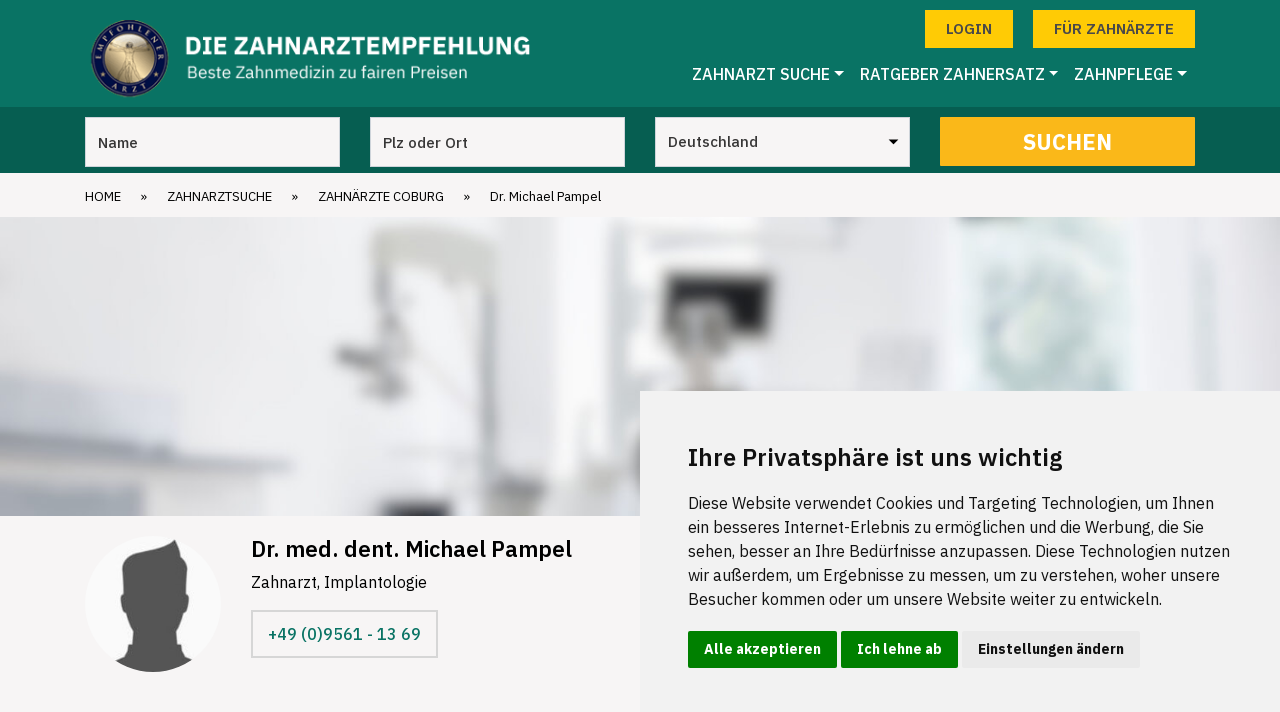

--- FILE ---
content_type: text/html; charset=UTF-8
request_url: https://www.die-zahnarztempfehlung.com/deutschland/zahnarztpraxis/z4900166_dr_michael_pampel_coburg/
body_size: 37739
content:


<!DOCTYPE html>
<html lang="de">
<head>
<meta charset="utf-8">
<meta name="viewport" content="width=device-width, initial-scale=1.0, maximum-scale=1.0, user-scalable=no">
<title>Dr. med. dent.  Michael Pampel - Zahnarzt in Coburg</title>
<meta name="description" content="Zahnarzt Dr. Michael Pampel in 96450 Coburg . Finden Sie Empfehlungen ✅ Sprechzeiten ✅ und Leistungen von Dr. Pampel wie: Implantologie, Angstpatienten, Kronen und Brücken ✅" />
<meta name="keywords" content="Zahnarzt Dr. med. dent. Michael Pampel in Coburg" />
<meta name="language" content="de" />
<meta http-equiv="expires" content="43200" />
<meta name="robots" content="all" />
<meta name="referrer" content="unsafe-url">
<meta property="og:title" content="Dr. med. dent.  Michael Pampel - Zahnarzt in Coburg" />
<meta property="og:description" content="Zahnarzt Dr. Michael Pampel in 96450 Coburg . Finden Sie Empfehlungen ✅ Sprechzeiten ✅ und Leistungen von Dr. Pampel wie: Implantologie, Angstpatienten, Kronen und Brücken ✅" />
<meta property="og:image" content="https://www.die-zahnarztempfehlung.com/db/php/i/z4900166.jpg" />
<meta property="og:url" content="https://www.die-zahnarztempfehlung.com/deutschland/zahnarztpraxis/z4900166_dr_michael_pampel_coburg/" />
<meta property="og:site_name" content="die-zahnarztempfehlung.com" />
<meta property="twitter:title" content="Dr. med. dent.  Michael Pampel - Zahnarzt in Coburg" />
<meta property="twitter:description" content="Zahnarzt Dr. Michael Pampel in 96450 Coburg . Finden Sie Empfehlungen ✅ Sprechzeiten ✅ und Leistungen von Dr. Pampel wie: Implantologie, Angstpatienten, Kronen und Brücken ✅" />
<meta property="twitter:image" content="https://www.die-zahnarztempfehlung.com/db/php/i/z4900166.jpg" />
<link rel="canonical" href="https://www.die-zahnarztempfehlung.com/deutschland/zahnarztpraxis/z4900166_dr_michael_pampel_coburg/" />
<link rel="apple-touch-icon" href="/images/apple-touch-icon-57x57.png">
<link rel="apple-touch-icon" sizes="72x72" href="/images/apple-touch-icon-72x72.png">
<link rel="apple-touch-icon" sizes="114x114" href="/images/apple-touch-icon-114x114.png">
<link rel="apple-touch-icon" sizes="144x144" href="/images/apple-touch-icon-144x144.png">
<!-- CSS -->
<link rel="stylesheet" type="text/css" media="screen" href="/css/general.css">
<link rel="stylesheet" type="text/css" media="screen" href="/css/bootstrap.css">
<link rel="stylesheet" type="text/css" media="screen" href="/css/owl.carousel.min.css">
<link rel="stylesheet" type="text/css" media="screen" href="/css/owl.theme.default.min.css">
<link rel="stylesheet" href="https://maxcdn.bootstrapcdn.com/font-awesome/4.7.0/css/font-awesome.min.css">
<link rel="stylesheet" type="text/css" media="screen" href="/style.css">
<!-- <style>
:root{--blue:#007bff;--indigo:#6610f2;--purple:#6f42c1;--pink:#e83e8c;--red:#dc3545;--orange:#fd7e14;--yellow:#ffc107;--green:#28a745;--teal:#20c997;--cyan:#17a2b8;--white:#fff;--gray:#6c757d;--gray-dark:#343a40;--primary:#007bff;--secondary:#6c757d;--success:#28a745;--info:#17a2b8;--warning:#ffc107;--danger:#dc3545;--light:#f8f9fa;--dark:#343a40;--breakpoint-xs:0;--breakpoint-sm:576px;--breakpoint-md:768px;--breakpoint-lg:992px;--breakpoint-xl:1200px;--font-family-sans-serif:-apple-system,BlinkMacSystemFont,"Segoe UI",Roboto,"Helvetica Neue",Arial,sans-serif,"Apple Color Emoji","Segoe UI Emoji","Segoe UI Symbol";--font-family-monospace:SFMono-Regular,Menlo,Monaco,Consolas,"Liberation Mono","Courier New",monospace}*,::after,::before{box-sizing:border-box}html{font-family:sans-serif;line-height:1.15;-webkit-text-size-adjust:100%;-ms-text-size-adjust:100%;-ms-overflow-style:scrollbar;-webkit-tap-highlight-color:transparent}@-ms-viewport{width:device-width}article,aside,dialog,figcaption,figure,footer,header,hgroup,main,nav,section{display:block}body{margin:0;font-family:-apple-system,BlinkMacSystemFont,"Segoe UI",Roboto,"Helvetica Neue",Arial,sans-serif,"Apple Color Emoji","Segoe UI Emoji","Segoe UI Symbol";font-size:1rem;font-weight:400;line-height:1.5;color:#212529;text-align:left;background-color:#fff}[tabindex="-1"]:focus{outline:0!important}hr{box-sizing:content-box;height:0;overflow:visible}h1,h2,h3,h4,h5,h6{margin-top:0;margin-bottom:.5rem}p{margin-top:0;margin-bottom:1rem}abbr[data-original-title],abbr[title]{text-decoration:underline;-webkit-text-decoration:underline dotted;text-decoration:underline dotted;cursor:help;border-bottom:0}address{margin-bottom:1rem;font-style:normal;line-height:inherit}dl,ol,ul{margin-top:0;margin-bottom:1rem}ol ol,ol ul,ul ol,ul ul{margin-bottom:0}dt{font-weight:700}dd{margin-bottom:.5rem;margin-left:0}blockquote{margin:0 0 1rem}dfn{font-style:italic}b,strong{font-weight:bolder}small{font-size:80%}sub,sup{position:relative;font-size:75%;line-height:0;vertical-align:baseline}sub{bottom:-.25em}sup{top:-.5em}a{color:#007bff;text-decoration:none;background-color:transparent;-webkit-text-decoration-skip:objects}a:hover{color:#0056b3;text-decoration:underline}a:not([href]):not([tabindex]){color:inherit;text-decoration:none}a:not([href]):not([tabindex]):focus,a:not([href]):not([tabindex]):hover{color:inherit;text-decoration:none}a:not([href]):not([tabindex]):focus{outline:0}code,kbd,pre,samp{font-family:monospace,monospace;font-size:1em}pre{margin-top:0;margin-bottom:1rem;overflow:auto;-ms-overflow-style:scrollbar}figure{margin:0 0 1rem}img{vertical-align:middle;border-style:none}svg:not(:root){overflow:hidden}table{border-collapse:collapse}caption{padding-top:.75rem;padding-bottom:.75rem;color:#6c757d;text-align:left;caption-side:bottom}th{text-align:inherit}label{display:inline-block;margin-bottom:.5rem}button{border-radius:0}button:focus{outline:1px dotted;outline:5px auto -webkit-focus-ring-color}button,input,optgroup,select,textarea{margin:0;font-family:inherit;font-size:inherit;line-height:inherit}button,input{overflow:visible}button,select{text-transform:none}[type=reset],[type=submit],button,html [type=button]{-webkit-appearance:button}[type=button]::-moz-focus-inner,[type=reset]::-moz-focus-inner,[type=submit]::-moz-focus-inner,button::-moz-focus-inner{padding:0;border-style:none}input[type=checkbox],input[type=radio]{box-sizing:border-box;padding:0}input[type=date],input[type=datetime-local],input[type=month],input[type=time]{-webkit-appearance:listbox}textarea{overflow:auto;resize:vertical}fieldset{min-width:0;padding:0;margin:0;border:0}legend{display:block;width:100%;max-width:100%;padding:0;margin-bottom:.5rem;font-size:1.5rem;line-height:inherit;color:inherit;white-space:normal}progress{vertical-align:baseline}[type=number]::-webkit-inner-spin-button,[type=number]::-webkit-outer-spin-button{height:auto}[type=search]{outline-offset:-2px;-webkit-appearance:none}[type=search]::-webkit-search-cancel-button,[type=search]::-webkit-search-decoration{-webkit-appearance:none}::-webkit-file-upload-button{font:inherit;-webkit-appearance:button}output{display:inline-block}summary{display:list-item;cursor:pointer}template{display:none}[hidden]{display:none!important}.h1,.h2,.h3,.h4,.h5,.h6,h1,h2,h3,h4,h5,h6{margin-bottom:.5rem;font-family:inherit;font-weight:500;line-height:1.2;color:inherit}.h1,h1{font-size:2.5rem}.h2,h2{font-size:2rem}.h3,h3{font-size:1.75rem}.h4,h4{font-size:1.5rem}.h5,h5{font-size:1.25rem}.h6,h6{font-size:1rem}.lead{font-size:1.25rem;font-weight:300}.display-1{font-size:6rem;font-weight:300;line-height:1.2}.display-2{font-size:5.5rem;font-weight:300;line-height:1.2}.display-3{font-size:4.5rem;font-weight:300;line-height:1.2}.display-4{font-size:3.5rem;font-weight:300;line-height:1.2}hr{margin-top:1rem;margin-bottom:1rem;border:0;border-top:1px solid rgba(0,0,0,.1)}.small,small{font-size:80%;font-weight:400}.mark,mark{padding:.2em;background-color:#fcf8e3}.list-unstyled{padding-left:0;list-style:none}.list-inline{padding-left:0;list-style:none}.list-inline-item{display:inline-block}.list-inline-item:not(:last-child){margin-right:.5rem}.initialism{font-size:90%;text-transform:uppercase}.blockquote{margin-bottom:1rem;font-size:1.25rem}.blockquote-footer{display:block;font-size:80%;color:#6c757d}.blockquote-footer::before{content:"\2014 \00A0"}.img-fluid{max-width:100%;height:auto}.img-thumbnail{padding:.25rem;background-color:#fff;border:1px solid #dee2e6;border-radius:.25rem;max-width:100%;height:auto}.figure{display:inline-block}.figure-img{margin-bottom:.5rem;line-height:1}.figure-caption{font-size:90%;color:#6c757d}code,kbd,pre,samp{font-family:SFMono-Regular,Menlo,Monaco,Consolas,"Liberation Mono","Courier New",monospace}code{font-size:87.5%;color:#e83e8c;word-break:break-word}a>code{color:inherit}kbd{padding:.2rem .4rem;font-size:87.5%;color:#fff;background-color:#212529;border-radius:.2rem}kbd kbd{padding:0;font-size:100%;font-weight:700}pre{display:block;font-size:87.5%;color:#212529}pre code{font-size:inherit;color:inherit;word-break:normal}.pre-scrollable{max-height:340px;overflow-y:scroll}.container{width:100%;padding-right:15px;padding-left:15px;margin-right:auto;margin-left:auto}@media (min-width:576px){.container{max-width:540px}}@media (min-width:768px){.container{max-width:720px}}@media (min-width:992px){.container{max-width:960px}}@media (min-width:1200px){.container{max-width:1140px}}.container-fluid{width:100%;padding-right:15px;padding-left:15px;margin-right:auto;margin-left:auto}.row{display:-webkit-box;display:-ms-flexbox;display:flex;-ms-flex-wrap:wrap;flex-wrap:wrap;margin-right:-15px;margin-left:-15px}.no-gutters{margin-right:0;margin-left:0}.no-gutters>.col,.no-gutters>[class*=col-]{padding-right:0;padding-left:0}.col,.col-1,.col-10,.col-11,.col-12,.col-2,.col-3,.col-4,.col-5,.col-6,.col-7,.col-8,.col-9,.col-auto,.col-lg,.col-lg-1,.col-lg-10,.col-lg-11,.col-lg-12,.col-lg-2,.col-lg-3,.col-lg-4,.col-lg-5,.col-lg-6,.col-lg-7,.col-lg-8,.col-lg-9,.col-lg-auto,.col-md,.col-md-1,.col-md-10,.col-md-11,.col-md-12,.col-md-2,.col-md-3,.col-md-4,.col-md-5,.col-md-6,.col-md-7,.col-md-8,.col-md-9,.col-md-auto,.col-sm,.col-sm-1,.col-sm-10,.col-sm-11,.col-sm-12,.col-sm-2,.col-sm-3,.col-sm-4,.col-sm-5,.col-sm-6,.col-sm-7,.col-sm-8,.col-sm-9,.col-sm-auto,.col-xl,.col-xl-1,.col-xl-10,.col-xl-11,.col-xl-12,.col-xl-2,.col-xl-3,.col-xl-4,.col-xl-5,.col-xl-6,.col-xl-7,.col-xl-8,.col-xl-9,.col-xl-auto{position:relative;width:100%;min-height:1px;padding-right:15px;padding-left:15px}.col{-ms-flex-preferred-size:0;flex-basis:0;-webkit-box-flex:1;-ms-flex-positive:1;flex-grow:1;max-width:100%}.col-auto{-webkit-box-flex:0;-ms-flex:0 0 auto;flex:0 0 auto;width:auto;max-width:none}.col-1{-webkit-box-flex:0;-ms-flex:0 0 8.333333%;flex:0 0 8.333333%;max-width:8.333333%}.col-2{-webkit-box-flex:0;-ms-flex:0 0 16.666667%;flex:0 0 16.666667%;max-width:16.666667%}.col-3{-webkit-box-flex:0;-ms-flex:0 0 25%;flex:0 0 25%;max-width:25%}.col-4{-webkit-box-flex:0;-ms-flex:0 0 33.333333%;flex:0 0 33.333333%;max-width:33.333333%}.col-5{-webkit-box-flex:0;-ms-flex:0 0 41.666667%;flex:0 0 41.666667%;max-width:41.666667%}.col-6{-webkit-box-flex:0;-ms-flex:0 0 50%;flex:0 0 50%;max-width:50%}.col-7{-webkit-box-flex:0;-ms-flex:0 0 58.333333%;flex:0 0 58.333333%;max-width:58.333333%}.col-8{-webkit-box-flex:0;-ms-flex:0 0 66.666667%;flex:0 0 66.666667%;max-width:66.666667%}.col-9{-webkit-box-flex:0;-ms-flex:0 0 75%;flex:0 0 75%;max-width:75%}.col-10{-webkit-box-flex:0;-ms-flex:0 0 83.333333%;flex:0 0 83.333333%;max-width:83.333333%}.col-11{-webkit-box-flex:0;-ms-flex:0 0 91.666667%;flex:0 0 91.666667%;max-width:91.666667%}.col-12{-webkit-box-flex:0;-ms-flex:0 0 100%;flex:0 0 100%;max-width:100%}.order-first{-webkit-box-ordinal-group:0;-ms-flex-order:-1;order:-1}.order-last{-webkit-box-ordinal-group:14;-ms-flex-order:13;order:13}.order-0{-webkit-box-ordinal-group:1;-ms-flex-order:0;order:0}.order-1{-webkit-box-ordinal-group:2;-ms-flex-order:1;order:1}.order-2{-webkit-box-ordinal-group:3;-ms-flex-order:2;order:2}.order-3{-webkit-box-ordinal-group:4;-ms-flex-order:3;order:3}.order-4{-webkit-box-ordinal-group:5;-ms-flex-order:4;order:4}.order-5{-webkit-box-ordinal-group:6;-ms-flex-order:5;order:5}.order-6{-webkit-box-ordinal-group:7;-ms-flex-order:6;order:6}.order-7{-webkit-box-ordinal-group:8;-ms-flex-order:7;order:7}.order-8{-webkit-box-ordinal-group:9;-ms-flex-order:8;order:8}.order-9{-webkit-box-ordinal-group:10;-ms-flex-order:9;order:9}.order-10{-webkit-box-ordinal-group:11;-ms-flex-order:10;order:10}.order-11{-webkit-box-ordinal-group:12;-ms-flex-order:11;order:11}.order-12{-webkit-box-ordinal-group:13;-ms-flex-order:12;order:12}.offset-1{margin-left:8.333333%}.offset-2{margin-left:16.666667%}.offset-3{margin-left:25%}.offset-4{margin-left:33.333333%}.offset-5{margin-left:41.666667%}.offset-6{margin-left:50%}.offset-7{margin-left:58.333333%}.offset-8{margin-left:66.666667%}.offset-9{margin-left:75%}.offset-10{margin-left:83.333333%}.offset-11{margin-left:91.666667%}@media (min-width:576px){.col-sm{-ms-flex-preferred-size:0;flex-basis:0;-webkit-box-flex:1;-ms-flex-positive:1;flex-grow:1;max-width:100%}.col-sm-auto{-webkit-box-flex:0;-ms-flex:0 0 auto;flex:0 0 auto;width:auto;max-width:none}.col-sm-1{-webkit-box-flex:0;-ms-flex:0 0 8.333333%;flex:0 0 8.333333%;max-width:8.333333%}.col-sm-2{-webkit-box-flex:0;-ms-flex:0 0 16.666667%;flex:0 0 16.666667%;max-width:16.666667%}.col-sm-3{-webkit-box-flex:0;-ms-flex:0 0 25%;flex:0 0 25%;max-width:25%}.col-sm-4{-webkit-box-flex:0;-ms-flex:0 0 33.333333%;flex:0 0 33.333333%;max-width:33.333333%}.col-sm-5{-webkit-box-flex:0;-ms-flex:0 0 41.666667%;flex:0 0 41.666667%;max-width:41.666667%}.col-sm-6{-webkit-box-flex:0;-ms-flex:0 0 50%;flex:0 0 50%;max-width:50%}.col-sm-7{-webkit-box-flex:0;-ms-flex:0 0 58.333333%;flex:0 0 58.333333%;max-width:58.333333%}.col-sm-8{-webkit-box-flex:0;-ms-flex:0 0 66.666667%;flex:0 0 66.666667%;max-width:66.666667%}.col-sm-9{-webkit-box-flex:0;-ms-flex:0 0 75%;flex:0 0 75%;max-width:75%}.col-sm-10{-webkit-box-flex:0;-ms-flex:0 0 83.333333%;flex:0 0 83.333333%;max-width:83.333333%}.col-sm-11{-webkit-box-flex:0;-ms-flex:0 0 91.666667%;flex:0 0 91.666667%;max-width:91.666667%}.col-sm-12{-webkit-box-flex:0;-ms-flex:0 0 100%;flex:0 0 100%;max-width:100%}.order-sm-first{-webkit-box-ordinal-group:0;-ms-flex-order:-1;order:-1}.order-sm-last{-webkit-box-ordinal-group:14;-ms-flex-order:13;order:13}.order-sm-0{-webkit-box-ordinal-group:1;-ms-flex-order:0;order:0}.order-sm-1{-webkit-box-ordinal-group:2;-ms-flex-order:1;order:1}.order-sm-2{-webkit-box-ordinal-group:3;-ms-flex-order:2;order:2}.order-sm-3{-webkit-box-ordinal-group:4;-ms-flex-order:3;order:3}.order-sm-4{-webkit-box-ordinal-group:5;-ms-flex-order:4;order:4}.order-sm-5{-webkit-box-ordinal-group:6;-ms-flex-order:5;order:5}.order-sm-6{-webkit-box-ordinal-group:7;-ms-flex-order:6;order:6}.order-sm-7{-webkit-box-ordinal-group:8;-ms-flex-order:7;order:7}.order-sm-8{-webkit-box-ordinal-group:9;-ms-flex-order:8;order:8}.order-sm-9{-webkit-box-ordinal-group:10;-ms-flex-order:9;order:9}.order-sm-10{-webkit-box-ordinal-group:11;-ms-flex-order:10;order:10}.order-sm-11{-webkit-box-ordinal-group:12;-ms-flex-order:11;order:11}.order-sm-12{-webkit-box-ordinal-group:13;-ms-flex-order:12;order:12}.offset-sm-0{margin-left:0}.offset-sm-1{margin-left:8.333333%}.offset-sm-2{margin-left:16.666667%}.offset-sm-3{margin-left:25%}.offset-sm-4{margin-left:33.333333%}.offset-sm-5{margin-left:41.666667%}.offset-sm-6{margin-left:50%}.offset-sm-7{margin-left:58.333333%}.offset-sm-8{margin-left:66.666667%}.offset-sm-9{margin-left:75%}.offset-sm-10{margin-left:83.333333%}.offset-sm-11{margin-left:91.666667%}}@media (min-width:768px){.col-md{-ms-flex-preferred-size:0;flex-basis:0;-webkit-box-flex:1;-ms-flex-positive:1;flex-grow:1;max-width:100%}.col-md-auto{-webkit-box-flex:0;-ms-flex:0 0 auto;flex:0 0 auto;width:auto;max-width:none}.col-md-1{-webkit-box-flex:0;-ms-flex:0 0 8.333333%;flex:0 0 8.333333%;max-width:8.333333%}.col-md-2{-webkit-box-flex:0;-ms-flex:0 0 16.666667%;flex:0 0 16.666667%;max-width:16.666667%}.col-md-3{-webkit-box-flex:0;-ms-flex:0 0 25%;flex:0 0 25%;max-width:25%}.col-md-4{-webkit-box-flex:0;-ms-flex:0 0 33.333333%;flex:0 0 33.333333%;max-width:33.333333%}.col-md-5{-webkit-box-flex:0;-ms-flex:0 0 41.666667%;flex:0 0 41.666667%;max-width:41.666667%}.col-md-6{-webkit-box-flex:0;-ms-flex:0 0 50%;flex:0 0 50%;max-width:50%}.col-md-7{-webkit-box-flex:0;-ms-flex:0 0 58.333333%;flex:0 0 58.333333%;max-width:58.333333%}.col-md-8{-webkit-box-flex:0;-ms-flex:0 0 66.666667%;flex:0 0 66.666667%;max-width:66.666667%}.col-md-9{-webkit-box-flex:0;-ms-flex:0 0 75%;flex:0 0 75%;max-width:75%}.col-md-10{-webkit-box-flex:0;-ms-flex:0 0 83.333333%;flex:0 0 83.333333%;max-width:83.333333%}.col-md-11{-webkit-box-flex:0;-ms-flex:0 0 91.666667%;flex:0 0 91.666667%;max-width:91.666667%}.col-md-12{-webkit-box-flex:0;-ms-flex:0 0 100%;flex:0 0 100%;max-width:100%}.order-md-first{-webkit-box-ordinal-group:0;-ms-flex-order:-1;order:-1}.order-md-last{-webkit-box-ordinal-group:14;-ms-flex-order:13;order:13}.order-md-0{-webkit-box-ordinal-group:1;-ms-flex-order:0;order:0}.order-md-1{-webkit-box-ordinal-group:2;-ms-flex-order:1;order:1}.order-md-2{-webkit-box-ordinal-group:3;-ms-flex-order:2;order:2}.order-md-3{-webkit-box-ordinal-group:4;-ms-flex-order:3;order:3}.order-md-4{-webkit-box-ordinal-group:5;-ms-flex-order:4;order:4}.order-md-5{-webkit-box-ordinal-group:6;-ms-flex-order:5;order:5}.order-md-6{-webkit-box-ordinal-group:7;-ms-flex-order:6;order:6}.order-md-7{-webkit-box-ordinal-group:8;-ms-flex-order:7;order:7}.order-md-8{-webkit-box-ordinal-group:9;-ms-flex-order:8;order:8}.order-md-9{-webkit-box-ordinal-group:10;-ms-flex-order:9;order:9}.order-md-10{-webkit-box-ordinal-group:11;-ms-flex-order:10;order:10}.order-md-11{-webkit-box-ordinal-group:12;-ms-flex-order:11;order:11}.order-md-12{-webkit-box-ordinal-group:13;-ms-flex-order:12;order:12}.offset-md-0{margin-left:0}.offset-md-1{margin-left:8.333333%}.offset-md-2{margin-left:16.666667%}.offset-md-3{margin-left:25%}.offset-md-4{margin-left:33.333333%}.offset-md-5{margin-left:41.666667%}.offset-md-6{margin-left:50%}.offset-md-7{margin-left:58.333333%}.offset-md-8{margin-left:66.666667%}.offset-md-9{margin-left:75%}.offset-md-10{margin-left:83.333333%}.offset-md-11{margin-left:91.666667%}}@media (min-width:992px){.col-lg{-ms-flex-preferred-size:0;flex-basis:0;-webkit-box-flex:1;-ms-flex-positive:1;flex-grow:1;max-width:100%}.col-lg-auto{-webkit-box-flex:0;-ms-flex:0 0 auto;flex:0 0 auto;width:auto;max-width:none}.col-lg-1{-webkit-box-flex:0;-ms-flex:0 0 8.333333%;flex:0 0 8.333333%;max-width:8.333333%}.col-lg-2{-webkit-box-flex:0;-ms-flex:0 0 16.666667%;flex:0 0 16.666667%;max-width:16.666667%}.col-lg-3{-webkit-box-flex:0;-ms-flex:0 0 25%;flex:0 0 25%;max-width:25%}.col-lg-4{-webkit-box-flex:0;-ms-flex:0 0 33.333333%;flex:0 0 33.333333%;max-width:33.333333%}.col-lg-5{-webkit-box-flex:0;-ms-flex:0 0 41.666667%;flex:0 0 41.666667%;max-width:41.666667%}.col-lg-6{-webkit-box-flex:0;-ms-flex:0 0 50%;flex:0 0 50%;max-width:50%}.col-lg-7{-webkit-box-flex:0;-ms-flex:0 0 58.333333%;flex:0 0 58.333333%;max-width:58.333333%}.col-lg-8{-webkit-box-flex:0;-ms-flex:0 0 66.666667%;flex:0 0 66.666667%;max-width:66.666667%}.col-lg-9{-webkit-box-flex:0;-ms-flex:0 0 75%;flex:0 0 75%;max-width:75%}.col-lg-10{-webkit-box-flex:0;-ms-flex:0 0 83.333333%;flex:0 0 83.333333%;max-width:83.333333%}.col-lg-11{-webkit-box-flex:0;-ms-flex:0 0 91.666667%;flex:0 0 91.666667%;max-width:91.666667%}.col-lg-12{-webkit-box-flex:0;-ms-flex:0 0 100%;flex:0 0 100%;max-width:100%}.order-lg-first{-webkit-box-ordinal-group:0;-ms-flex-order:-1;order:-1}.order-lg-last{-webkit-box-ordinal-group:14;-ms-flex-order:13;order:13}.order-lg-0{-webkit-box-ordinal-group:1;-ms-flex-order:0;order:0}.order-lg-1{-webkit-box-ordinal-group:2;-ms-flex-order:1;order:1}.order-lg-2{-webkit-box-ordinal-group:3;-ms-flex-order:2;order:2}.order-lg-3{-webkit-box-ordinal-group:4;-ms-flex-order:3;order:3}.order-lg-4{-webkit-box-ordinal-group:5;-ms-flex-order:4;order:4}.order-lg-5{-webkit-box-ordinal-group:6;-ms-flex-order:5;order:5}.order-lg-6{-webkit-box-ordinal-group:7;-ms-flex-order:6;order:6}.order-lg-7{-webkit-box-ordinal-group:8;-ms-flex-order:7;order:7}.order-lg-8{-webkit-box-ordinal-group:9;-ms-flex-order:8;order:8}.order-lg-9{-webkit-box-ordinal-group:10;-ms-flex-order:9;order:9}.order-lg-10{-webkit-box-ordinal-group:11;-ms-flex-order:10;order:10}.order-lg-11{-webkit-box-ordinal-group:12;-ms-flex-order:11;order:11}.order-lg-12{-webkit-box-ordinal-group:13;-ms-flex-order:12;order:12}.offset-lg-0{margin-left:0}.offset-lg-1{margin-left:8.333333%}.offset-lg-2{margin-left:16.666667%}.offset-lg-3{margin-left:25%}.offset-lg-4{margin-left:33.333333%}.offset-lg-5{margin-left:41.666667%}.offset-lg-6{margin-left:50%}.offset-lg-7{margin-left:58.333333%}.offset-lg-8{margin-left:66.666667%}.offset-lg-9{margin-left:75%}.offset-lg-10{margin-left:83.333333%}.offset-lg-11{margin-left:91.666667%}}@media (min-width:1200px){.col-xl{-ms-flex-preferred-size:0;flex-basis:0;-webkit-box-flex:1;-ms-flex-positive:1;flex-grow:1;max-width:100%}.col-xl-auto{-webkit-box-flex:0;-ms-flex:0 0 auto;flex:0 0 auto;width:auto;max-width:none}.col-xl-1{-webkit-box-flex:0;-ms-flex:0 0 8.333333%;flex:0 0 8.333333%;max-width:8.333333%}.col-xl-2{-webkit-box-flex:0;-ms-flex:0 0 16.666667%;flex:0 0 16.666667%;max-width:16.666667%}.col-xl-3{-webkit-box-flex:0;-ms-flex:0 0 25%;flex:0 0 25%;max-width:25%}.col-xl-4{-webkit-box-flex:0;-ms-flex:0 0 33.333333%;flex:0 0 33.333333%;max-width:33.333333%}.col-xl-5{-webkit-box-flex:0;-ms-flex:0 0 41.666667%;flex:0 0 41.666667%;max-width:41.666667%}.col-xl-6{-webkit-box-flex:0;-ms-flex:0 0 50%;flex:0 0 50%;max-width:50%}.col-xl-7{-webkit-box-flex:0;-ms-flex:0 0 58.333333%;flex:0 0 58.333333%;max-width:58.333333%}.col-xl-8{-webkit-box-flex:0;-ms-flex:0 0 66.666667%;flex:0 0 66.666667%;max-width:66.666667%}.col-xl-9{-webkit-box-flex:0;-ms-flex:0 0 75%;flex:0 0 75%;max-width:75%}.col-xl-10{-webkit-box-flex:0;-ms-flex:0 0 83.333333%;flex:0 0 83.333333%;max-width:83.333333%}.col-xl-11{-webkit-box-flex:0;-ms-flex:0 0 91.666667%;flex:0 0 91.666667%;max-width:91.666667%}.col-xl-12{-webkit-box-flex:0;-ms-flex:0 0 100%;flex:0 0 100%;max-width:100%}.order-xl-first{-webkit-box-ordinal-group:0;-ms-flex-order:-1;order:-1}.order-xl-last{-webkit-box-ordinal-group:14;-ms-flex-order:13;order:13}.order-xl-0{-webkit-box-ordinal-group:1;-ms-flex-order:0;order:0}.order-xl-1{-webkit-box-ordinal-group:2;-ms-flex-order:1;order:1}.order-xl-2{-webkit-box-ordinal-group:3;-ms-flex-order:2;order:2}.order-xl-3{-webkit-box-ordinal-group:4;-ms-flex-order:3;order:3}.order-xl-4{-webkit-box-ordinal-group:5;-ms-flex-order:4;order:4}.order-xl-5{-webkit-box-ordinal-group:6;-ms-flex-order:5;order:5}.order-xl-6{-webkit-box-ordinal-group:7;-ms-flex-order:6;order:6}.order-xl-7{-webkit-box-ordinal-group:8;-ms-flex-order:7;order:7}.order-xl-8{-webkit-box-ordinal-group:9;-ms-flex-order:8;order:8}.order-xl-9{-webkit-box-ordinal-group:10;-ms-flex-order:9;order:9}.order-xl-10{-webkit-box-ordinal-group:11;-ms-flex-order:10;order:10}.order-xl-11{-webkit-box-ordinal-group:12;-ms-flex-order:11;order:11}.order-xl-12{-webkit-box-ordinal-group:13;-ms-flex-order:12;order:12}.offset-xl-0{margin-left:0}.offset-xl-1{margin-left:8.333333%}.offset-xl-2{margin-left:16.666667%}.offset-xl-3{margin-left:25%}.offset-xl-4{margin-left:33.333333%}.offset-xl-5{margin-left:41.666667%}.offset-xl-6{margin-left:50%}.offset-xl-7{margin-left:58.333333%}.offset-xl-8{margin-left:66.666667%}.offset-xl-9{margin-left:75%}.offset-xl-10{margin-left:83.333333%}.offset-xl-11{margin-left:91.666667%}}.table{width:100%;max-width:100%;margin-bottom:1rem;background-color:transparent}.table td,.table th{padding:.75rem;vertical-align:top;border-top:1px solid #dee2e6}.table thead th{vertical-align:bottom;border-bottom:2px solid #dee2e6}.table tbody+tbody{border-top:2px solid #dee2e6}.table .table{background-color:#fff}.table-sm td,.table-sm th{padding:.3rem}.table-bordered{border:1px solid #dee2e6}.table-bordered td,.table-bordered th{border:1px solid #dee2e6}.table-bordered thead td,.table-bordered thead th{border-bottom-width:2px}.table-striped tbody tr:nth-of-type(odd){background-color:rgba(0,0,0,.05)}.table-hover tbody tr:hover{background-color:rgba(0,0,0,.075)}.table-primary,.table-primary>td,.table-primary>th{background-color:#b8daff}.table-hover .table-primary:hover{background-color:#9fcdff}.table-hover .table-primary:hover>td,.table-hover .table-primary:hover>th{background-color:#9fcdff}.table-secondary,.table-secondary>td,.table-secondary>th{background-color:#d6d8db}.table-hover .table-secondary:hover{background-color:#c8cbcf}.table-hover .table-secondary:hover>td,.table-hover .table-secondary:hover>th{background-color:#c8cbcf}.table-success,.table-success>td,.table-success>th{background-color:#c3e6cb}.table-hover .table-success:hover{background-color:#b1dfbb}.table-hover .table-success:hover>td,.table-hover .table-success:hover>th{background-color:#b1dfbb}.table-info,.table-info>td,.table-info>th{background-color:#bee5eb}.table-hover .table-info:hover{background-color:#abdde5}.table-hover .table-info:hover>td,.table-hover .table-info:hover>th{background-color:#abdde5}.table-warning,.table-warning>td,.table-warning>th{background-color:#ffeeba}.table-hover .table-warning:hover{background-color:#ffe8a1}.table-hover .table-warning:hover>td,.table-hover .table-warning:hover>th{background-color:#ffe8a1}.table-danger,.table-danger>td,.table-danger>th{background-color:#f5c6cb}.table-hover .table-danger:hover{background-color:#f1b0b7}.table-hover .table-danger:hover>td,.table-hover .table-danger:hover>th{background-color:#f1b0b7}.table-light,.table-light>td,.table-light>th{background-color:#fdfdfe}.table-hover .table-light:hover{background-color:#ececf6}.table-hover .table-light:hover>td,.table-hover .table-light:hover>th{background-color:#ececf6}.table-dark,.table-dark>td,.table-dark>th{background-color:#c6c8ca}.table-hover .table-dark:hover{background-color:#b9bbbe}.table-hover .table-dark:hover>td,.table-hover .table-dark:hover>th{background-color:#b9bbbe}.table-active,.table-active>td,.table-active>th{background-color:rgba(0,0,0,.075)}.table-hover .table-active:hover{background-color:rgba(0,0,0,.075)}.table-hover .table-active:hover>td,.table-hover .table-active:hover>th{background-color:rgba(0,0,0,.075)}.table .thead-dark th{color:#fff;background-color:#212529;border-color:#32383e}.table .thead-light th{color:#495057;background-color:#e9ecef;border-color:#dee2e6}.table-dark{color:#fff;background-color:#212529}.table-dark td,.table-dark th,.table-dark thead th{border-color:#32383e}.table-dark.table-bordered{border:0}.table-dark.table-striped tbody tr:nth-of-type(odd){background-color:rgba(255,255,255,.05)}.table-dark.table-hover tbody tr:hover{background-color:rgba(255,255,255,.075)}@media (max-width:575.98px){.table-responsive-sm{display:block;width:100%;overflow-x:auto;-webkit-overflow-scrolling:touch;-ms-overflow-style:-ms-autohiding-scrollbar}.table-responsive-sm>.table-bordered{border:0}}@media (max-width:767.98px){.table-responsive-md{display:block;width:100%;overflow-x:auto;-webkit-overflow-scrolling:touch;-ms-overflow-style:-ms-autohiding-scrollbar}.table-responsive-md>.table-bordered{border:0}}@media (max-width:991.98px){.table-responsive-lg{display:block;width:100%;overflow-x:auto;-webkit-overflow-scrolling:touch;-ms-overflow-style:-ms-autohiding-scrollbar}.table-responsive-lg>.table-bordered{border:0}}@media (max-width:1199.98px){.table-responsive-xl{display:block;width:100%;overflow-x:auto;-webkit-overflow-scrolling:touch;-ms-overflow-style:-ms-autohiding-scrollbar}.table-responsive-xl>.table-bordered{border:0}}.table-responsive{display:block;width:100%;overflow-x:auto;-webkit-overflow-scrolling:touch;-ms-overflow-style:-ms-autohiding-scrollbar}.table-responsive>.table-bordered{border:0}.form-control{display:block;width:100%;padding:.375rem .75rem;font-size:1rem;line-height:1.5;color:#495057;background-color:#fff;background-clip:padding-box;border:1px solid #ced4da;border-radius:.25rem;transition:border-color .15s ease-in-out,box-shadow .15s ease-in-out}.form-control::-ms-expand{background-color:transparent;border:0}.form-control:focus{color:#495057;background-color:#fff;border-color:#80bdff;outline:0;box-shadow:0 0 0 .2rem rgba(0,123,255,.25)}.form-control::-webkit-input-placeholder{color:#6c757d;opacity:1}.form-control::-moz-placeholder{color:#6c757d;opacity:1}.form-control:-ms-input-placeholder{color:#6c757d;opacity:1}.form-control::-ms-input-placeholder{color:#6c757d;opacity:1}.form-control::placeholder{color:#6c757d;opacity:1}.form-control:disabled,.form-control[readonly]{background-color:#e9ecef;opacity:1}select.form-control:not([size]):not([multiple]){height:calc(2.25rem + 2px)}select.form-control:focus::-ms-value{color:#495057;background-color:#fff}.form-control-file,.form-control-range{display:block;width:100%}.col-form-label{padding-top:calc(.375rem + 1px);padding-bottom:calc(.375rem + 1px);margin-bottom:0;font-size:inherit;line-height:1.5}.col-form-label-lg{padding-top:calc(.5rem + 1px);padding-bottom:calc(.5rem + 1px);font-size:1.25rem;line-height:1.5}.col-form-label-sm{padding-top:calc(.25rem + 1px);padding-bottom:calc(.25rem + 1px);font-size:.875rem;line-height:1.5}.form-control-plaintext{display:block;width:100%;padding-top:.375rem;padding-bottom:.375rem;margin-bottom:0;line-height:1.5;background-color:transparent;border:solid transparent;border-width:1px 0}.form-control-plaintext.form-control-lg,.form-control-plaintext.form-control-sm,.input-group-lg>.form-control-plaintext.form-control,.input-group-lg>.input-group-append>.form-control-plaintext.btn,.input-group-lg>.input-group-append>.form-control-plaintext.input-group-text,.input-group-lg>.input-group-prepend>.form-control-plaintext.btn,.input-group-lg>.input-group-prepend>.form-control-plaintext.input-group-text,.input-group-sm>.form-control-plaintext.form-control,.input-group-sm>.input-group-append>.form-control-plaintext.btn,.input-group-sm>.input-group-append>.form-control-plaintext.input-group-text,.input-group-sm>.input-group-prepend>.form-control-plaintext.btn,.input-group-sm>.input-group-prepend>.form-control-plaintext.input-group-text{padding-right:0;padding-left:0}.form-control-sm,.input-group-sm>.form-control,.input-group-sm>.input-group-append>.btn,.input-group-sm>.input-group-append>.input-group-text,.input-group-sm>.input-group-prepend>.btn,.input-group-sm>.input-group-prepend>.input-group-text{padding:.25rem .5rem;font-size:.875rem;line-height:1.5;border-radius:.2rem}.input-group-sm>.input-group-append>select.btn:not([size]):not([multiple]),.input-group-sm>.input-group-append>select.input-group-text:not([size]):not([multiple]),.input-group-sm>.input-group-prepend>select.btn:not([size]):not([multiple]),.input-group-sm>.input-group-prepend>select.input-group-text:not([size]):not([multiple]),.input-group-sm>select.form-control:not([size]):not([multiple]),select.form-control-sm:not([size]):not([multiple]){height:calc(1.8125rem + 2px)}.form-control-lg,.input-group-lg>.form-control,.input-group-lg>.input-group-append>.btn,.input-group-lg>.input-group-append>.input-group-text,.input-group-lg>.input-group-prepend>.btn,.input-group-lg>.input-group-prepend>.input-group-text{padding:.5rem 1rem;font-size:1.25rem;line-height:1.5;border-radius:.3rem}.input-group-lg>.input-group-append>select.btn:not([size]):not([multiple]),.input-group-lg>.input-group-append>select.input-group-text:not([size]):not([multiple]),.input-group-lg>.input-group-prepend>select.btn:not([size]):not([multiple]),.input-group-lg>.input-group-prepend>select.input-group-text:not([size]):not([multiple]),.input-group-lg>select.form-control:not([size]):not([multiple]),select.form-control-lg:not([size]):not([multiple]){height:calc(2.875rem + 2px)}.form-group{margin-bottom:1rem}.form-text{display:block;margin-top:.25rem}.form-row{display:-webkit-box;display:-ms-flexbox;display:flex;-ms-flex-wrap:wrap;flex-wrap:wrap;margin-right:-5px;margin-left:-5px}.form-row>.col,.form-row>[class*=col-]{padding-right:5px;padding-left:5px}.form-check{position:relative;display:block;padding-left:1.25rem}.form-check-input{position:absolute;margin-top:.3rem;margin-left:-1.25rem}.form-check-input:disabled~.form-check-label{color:#6c757d}.form-check-label{margin-bottom:0}.form-check-inline{display:-webkit-inline-box;display:-ms-inline-flexbox;display:inline-flex;-webkit-box-align:center;-ms-flex-align:center;align-items:center;padding-left:0;margin-right:.75rem}.form-check-inline .form-check-input{position:static;margin-top:0;margin-right:.3125rem;margin-left:0}.valid-feedback{display:none;width:100%;margin-top:.25rem;font-size:80%;color:#28a745}.valid-tooltip{position:absolute;top:100%;z-index:5;display:none;max-width:100%;padding:.5rem;margin-top:.1rem;font-size:.875rem;line-height:1;color:#fff;background-color:rgba(40,167,69,.8);border-radius:.2rem}.custom-select.is-valid,.form-control.is-valid,.was-validated .custom-select:valid,.was-validated .form-control:valid{border-color:#28a745}.custom-select.is-valid:focus,.form-control.is-valid:focus,.was-validated .custom-select:valid:focus,.was-validated .form-control:valid:focus{border-color:#28a745;box-shadow:0 0 0 .2rem rgba(40,167,69,.25)}.custom-select.is-valid~.valid-feedback,.custom-select.is-valid~.valid-tooltip,.form-control.is-valid~.valid-feedback,.form-control.is-valid~.valid-tooltip,.was-validated .custom-select:valid~.valid-feedback,.was-validated .custom-select:valid~.valid-tooltip,.was-validated .form-control:valid~.valid-feedback,.was-validated .form-control:valid~.valid-tooltip{display:block}.form-check-input.is-valid~.form-check-label,.was-validated .form-check-input:valid~.form-check-label{color:#28a745}.form-check-input.is-valid~.valid-feedback,.form-check-input.is-valid~.valid-tooltip,.was-validated .form-check-input:valid~.valid-feedback,.was-validated .form-check-input:valid~.valid-tooltip{display:block}.custom-control-input.is-valid~.custom-control-label,.was-validated .custom-control-input:valid~.custom-control-label{color:#28a745}.custom-control-input.is-valid~.custom-control-label::before,.was-validated .custom-control-input:valid~.custom-control-label::before{background-color:#71dd8a}.custom-control-input.is-valid~.valid-feedback,.custom-control-input.is-valid~.valid-tooltip,.was-validated .custom-control-input:valid~.valid-feedback,.was-validated .custom-control-input:valid~.valid-tooltip{display:block}.custom-control-input.is-valid:checked~.custom-control-label::before,.was-validated .custom-control-input:valid:checked~.custom-control-label::before{background-color:#34ce57}.custom-control-input.is-valid:focus~.custom-control-label::before,.was-validated .custom-control-input:valid:focus~.custom-control-label::before{box-shadow:0 0 0 1px #fff,0 0 0 .2rem rgba(40,167,69,.25)}.custom-file-input.is-valid~.custom-file-label,.was-validated .custom-file-input:valid~.custom-file-label{border-color:#28a745}.custom-file-input.is-valid~.custom-file-label::before,.was-validated .custom-file-input:valid~.custom-file-label::before{border-color:inherit}.custom-file-input.is-valid~.valid-feedback,.custom-file-input.is-valid~.valid-tooltip,.was-validated .custom-file-input:valid~.valid-feedback,.was-validated .custom-file-input:valid~.valid-tooltip{display:block}.custom-file-input.is-valid:focus~.custom-file-label,.was-validated .custom-file-input:valid:focus~.custom-file-label{box-shadow:0 0 0 .2rem rgba(40,167,69,.25)}.invalid-feedback{display:none;width:100%;margin-top:.25rem;font-size:80%;color:#dc3545}.invalid-tooltip{position:absolute;top:100%;z-index:5;display:none;max-width:100%;padding:.5rem;margin-top:.1rem;font-size:.875rem;line-height:1;color:#fff;background-color:rgba(220,53,69,.8);border-radius:.2rem}.custom-select.is-invalid,.form-control.is-invalid,.was-validated .custom-select:invalid,.was-validated .form-control:invalid{border-color:#dc3545}.custom-select.is-invalid:focus,.form-control.is-invalid:focus,.was-validated .custom-select:invalid:focus,.was-validated .form-control:invalid:focus{border-color:#dc3545;box-shadow:0 0 0 .2rem rgba(220,53,69,.25)}.custom-select.is-invalid~.invalid-feedback,.custom-select.is-invalid~.invalid-tooltip,.form-control.is-invalid~.invalid-feedback,.form-control.is-invalid~.invalid-tooltip,.was-validated .custom-select:invalid~.invalid-feedback,.was-validated .custom-select:invalid~.invalid-tooltip,.was-validated .form-control:invalid~.invalid-feedback,.was-validated .form-control:invalid~.invalid-tooltip{display:block}.form-check-input.is-invalid~.form-check-label,.was-validated .form-check-input:invalid~.form-check-label{color:#dc3545}.form-check-input.is-invalid~.invalid-feedback,.form-check-input.is-invalid~.invalid-tooltip,.was-validated .form-check-input:invalid~.invalid-feedback,.was-validated .form-check-input:invalid~.invalid-tooltip{display:block}.custom-control-input.is-invalid~.custom-control-label,.was-validated .custom-control-input:invalid~.custom-control-label{color:#dc3545}.custom-control-input.is-invalid~.custom-control-label::before,.was-validated .custom-control-input:invalid~.custom-control-label::before{background-color:#efa2a9}.custom-control-input.is-invalid~.invalid-feedback,.custom-control-input.is-invalid~.invalid-tooltip,.was-validated .custom-control-input:invalid~.invalid-feedback,.was-validated .custom-control-input:invalid~.invalid-tooltip{display:block}.custom-control-input.is-invalid:checked~.custom-control-label::before,.was-validated .custom-control-input:invalid:checked~.custom-control-label::before{background-color:#e4606d}.custom-control-input.is-invalid:focus~.custom-control-label::before,.was-validated .custom-control-input:invalid:focus~.custom-control-label::before{box-shadow:0 0 0 1px #fff,0 0 0 .2rem rgba(220,53,69,.25)}.custom-file-input.is-invalid~.custom-file-label,.was-validated .custom-file-input:invalid~.custom-file-label{border-color:#dc3545}.custom-file-input.is-invalid~.custom-file-label::before,.was-validated .custom-file-input:invalid~.custom-file-label::before{border-color:inherit}.custom-file-input.is-invalid~.invalid-feedback,.custom-file-input.is-invalid~.invalid-tooltip,.was-validated .custom-file-input:invalid~.invalid-feedback,.was-validated .custom-file-input:invalid~.invalid-tooltip{display:block}.custom-file-input.is-invalid:focus~.custom-file-label,.was-validated .custom-file-input:invalid:focus~.custom-file-label{box-shadow:0 0 0 .2rem rgba(220,53,69,.25)}.form-inline{display:-webkit-box;display:-ms-flexbox;display:flex;-webkit-box-orient:horizontal;-webkit-box-direction:normal;-ms-flex-flow:row wrap;flex-flow:row wrap;-webkit-box-align:center;-ms-flex-align:center;align-items:center}.form-inline .form-check{width:100%}@media (min-width:576px){.form-inline label{display:-webkit-box;display:-ms-flexbox;display:flex;-webkit-box-align:center;-ms-flex-align:center;align-items:center;-webkit-box-pack:center;-ms-flex-pack:center;justify-content:center;margin-bottom:0}.form-inline .form-group{display:-webkit-box;display:-ms-flexbox;display:flex;-webkit-box-flex:0;-ms-flex:0 0 auto;flex:0 0 auto;-webkit-box-orient:horizontal;-webkit-box-direction:normal;-ms-flex-flow:row wrap;flex-flow:row wrap;-webkit-box-align:center;-ms-flex-align:center;align-items:center;margin-bottom:0}.form-inline .form-control{display:inline-block;width:auto;vertical-align:middle}.form-inline .form-control-plaintext{display:inline-block}.form-inline .input-group{width:auto}.form-inline .form-check{display:-webkit-box;display:-ms-flexbox;display:flex;-webkit-box-align:center;-ms-flex-align:center;align-items:center;-webkit-box-pack:center;-ms-flex-pack:center;justify-content:center;width:auto;padding-left:0}.form-inline .form-check-input{position:relative;margin-top:0;margin-right:.25rem;margin-left:0}.form-inline .custom-control{-webkit-box-align:center;-ms-flex-align:center;align-items:center;-webkit-box-pack:center;-ms-flex-pack:center;justify-content:center}.form-inline .custom-control-label{margin-bottom:0}}.btn{display:inline-block;font-weight:400;text-align:center;white-space:nowrap;vertical-align:middle;-webkit-user-select:none;-moz-user-select:none;-ms-user-select:none;user-select:none;border:1px solid transparent;padding:.375rem .75rem;font-size:1rem;line-height:1.5;border-radius:.25rem;transition:color .15s ease-in-out,background-color .15s ease-in-out,border-color .15s ease-in-out,box-shadow .15s ease-in-out}.btn:focus,.btn:hover{text-decoration:none}.btn.focus,.btn:focus{outline:0;box-shadow:0 0 0 .2rem rgba(0,123,255,.25)}.btn.disabled,.btn:disabled{opacity:.65}.btn:not(:disabled):not(.disabled){cursor:pointer}.btn:not(:disabled):not(.disabled).active,.btn:not(:disabled):not(.disabled):active{background-image:none}a.btn.disabled,fieldset:disabled a.btn{pointer-events:none}.btn-primary{color:#fff;background-color:#007bff;border-color:#007bff}.btn-primary:hover{color:#fff;background-color:#0069d9;border-color:#0062cc}.btn-primary.focus,.btn-primary:focus{box-shadow:0 0 0 .2rem rgba(0,123,255,.5)}.btn-primary.disabled,.btn-primary:disabled{color:#fff;background-color:#007bff;border-color:#007bff}.btn-primary:not(:disabled):not(.disabled).active,.btn-primary:not(:disabled):not(.disabled):active,.show>.btn-primary.dropdown-toggle{color:#fff;background-color:#0062cc;border-color:#005cbf}.btn-primary:not(:disabled):not(.disabled).active:focus,.btn-primary:not(:disabled):not(.disabled):active:focus,.show>.btn-primary.dropdown-toggle:focus{box-shadow:0 0 0 .2rem rgba(0,123,255,.5)}.btn-secondary{color:#fff;background-color:#6c757d;border-color:#6c757d}.btn-secondary:hover{color:#fff;background-color:#5a6268;border-color:#545b62}.btn-secondary.focus,.btn-secondary:focus{box-shadow:0 0 0 .2rem rgba(108,117,125,.5)}.btn-secondary.disabled,.btn-secondary:disabled{color:#fff;background-color:#6c757d;border-color:#6c757d}.btn-secondary:not(:disabled):not(.disabled).active,.btn-secondary:not(:disabled):not(.disabled):active,.show>.btn-secondary.dropdown-toggle{color:#fff;background-color:#545b62;border-color:#4e555b}.btn-secondary:not(:disabled):not(.disabled).active:focus,.btn-secondary:not(:disabled):not(.disabled):active:focus,.show>.btn-secondary.dropdown-toggle:focus{box-shadow:0 0 0 .2rem rgba(108,117,125,.5)}.btn-success{color:#fff;background-color:#28a745;border-color:#28a745}.btn-success:hover{color:#fff;background-color:#218838;border-color:#1e7e34}.btn-success.focus,.btn-success:focus{box-shadow:0 0 0 .2rem rgba(40,167,69,.5)}.btn-success.disabled,.btn-success:disabled{color:#fff;background-color:#28a745;border-color:#28a745}.btn-success:not(:disabled):not(.disabled).active,.btn-success:not(:disabled):not(.disabled):active,.show>.btn-success.dropdown-toggle{color:#fff;background-color:#1e7e34;border-color:#1c7430}.btn-success:not(:disabled):not(.disabled).active:focus,.btn-success:not(:disabled):not(.disabled):active:focus,.show>.btn-success.dropdown-toggle:focus{box-shadow:0 0 0 .2rem rgba(40,167,69,.5)}.btn-info{color:#fff;background-color:#17a2b8;border-color:#17a2b8}.btn-info:hover{color:#fff;background-color:#138496;border-color:#117a8b}.btn-info.focus,.btn-info:focus{box-shadow:0 0 0 .2rem rgba(23,162,184,.5)}.btn-info.disabled,.btn-info:disabled{color:#fff;background-color:#17a2b8;border-color:#17a2b8}.btn-info:not(:disabled):not(.disabled).active,.btn-info:not(:disabled):not(.disabled):active,.show>.btn-info.dropdown-toggle{color:#fff;background-color:#117a8b;border-color:#10707f}.btn-info:not(:disabled):not(.disabled).active:focus,.btn-info:not(:disabled):not(.disabled):active:focus,.show>.btn-info.dropdown-toggle:focus{box-shadow:0 0 0 .2rem rgba(23,162,184,.5)}.btn-warning{color:#212529;background-color:#ffc107;border-color:#ffc107}.btn-warning:hover{color:#212529;background-color:#e0a800;border-color:#d39e00}.btn-warning.focus,.btn-warning:focus{box-shadow:0 0 0 .2rem rgba(255,193,7,.5)}.btn-warning.disabled,.btn-warning:disabled{color:#212529;background-color:#ffc107;border-color:#ffc107}.btn-warning:not(:disabled):not(.disabled).active,.btn-warning:not(:disabled):not(.disabled):active,.show>.btn-warning.dropdown-toggle{color:#212529;background-color:#d39e00;border-color:#c69500}.btn-warning:not(:disabled):not(.disabled).active:focus,.btn-warning:not(:disabled):not(.disabled):active:focus,.show>.btn-warning.dropdown-toggle:focus{box-shadow:0 0 0 .2rem rgba(255,193,7,.5)}.btn-danger{color:#fff;background-color:#dc3545;border-color:#dc3545}.btn-danger:hover{color:#fff;background-color:#c82333;border-color:#bd2130}.btn-danger.focus,.btn-danger:focus{box-shadow:0 0 0 .2rem rgba(220,53,69,.5)}.btn-danger.disabled,.btn-danger:disabled{color:#fff;background-color:#dc3545;border-color:#dc3545}.btn-danger:not(:disabled):not(.disabled).active,.btn-danger:not(:disabled):not(.disabled):active,.show>.btn-danger.dropdown-toggle{color:#fff;background-color:#bd2130;border-color:#b21f2d}.btn-danger:not(:disabled):not(.disabled).active:focus,.btn-danger:not(:disabled):not(.disabled):active:focus,.show>.btn-danger.dropdown-toggle:focus{box-shadow:0 0 0 .2rem rgba(220,53,69,.5)}.btn-light{color:#212529;background-color:#f8f9fa;border-color:#f8f9fa}.btn-light:hover{color:#212529;background-color:#e2e6ea;border-color:#dae0e5}.btn-light.focus,.btn-light:focus{box-shadow:0 0 0 .2rem rgba(248,249,250,.5)}.btn-light.disabled,.btn-light:disabled{color:#212529;background-color:#f8f9fa;border-color:#f8f9fa}.btn-light:not(:disabled):not(.disabled).active,.btn-light:not(:disabled):not(.disabled):active,.show>.btn-light.dropdown-toggle{color:#212529;background-color:#dae0e5;border-color:#d3d9df}.btn-light:not(:disabled):not(.disabled).active:focus,.btn-light:not(:disabled):not(.disabled):active:focus,.show>.btn-light.dropdown-toggle:focus{box-shadow:0 0 0 .2rem rgba(248,249,250,.5)}.btn-dark{color:#fff;background-color:#343a40;border-color:#343a40}.btn-dark:hover{color:#fff;background-color:#23272b;border-color:#1d2124}.btn-dark.focus,.btn-dark:focus{box-shadow:0 0 0 .2rem rgba(52,58,64,.5)}.btn-dark.disabled,.btn-dark:disabled{color:#fff;background-color:#343a40;border-color:#343a40}.btn-dark:not(:disabled):not(.disabled).active,.btn-dark:not(:disabled):not(.disabled):active,.show>.btn-dark.dropdown-toggle{color:#fff;background-color:#1d2124;border-color:#171a1d}.btn-dark:not(:disabled):not(.disabled).active:focus,.btn-dark:not(:disabled):not(.disabled):active:focus,.show>.btn-dark.dropdown-toggle:focus{box-shadow:0 0 0 .2rem rgba(52,58,64,.5)}.btn-outline-primary{color:#007bff;background-color:transparent;background-image:none;border-color:#007bff}.btn-outline-primary:hover{color:#fff;background-color:#007bff;border-color:#007bff}.btn-outline-primary.focus,.btn-outline-primary:focus{box-shadow:0 0 0 .2rem rgba(0,123,255,.5)}.btn-outline-primary.disabled,.btn-outline-primary:disabled{color:#007bff;background-color:transparent}.btn-outline-primary:not(:disabled):not(.disabled).active,.btn-outline-primary:not(:disabled):not(.disabled):active,.show>.btn-outline-primary.dropdown-toggle{color:#fff;background-color:#007bff;border-color:#007bff}.btn-outline-primary:not(:disabled):not(.disabled).active:focus,.btn-outline-primary:not(:disabled):not(.disabled):active:focus,.show>.btn-outline-primary.dropdown-toggle:focus{box-shadow:0 0 0 .2rem rgba(0,123,255,.5)}.btn-outline-secondary{color:#6c757d;background-color:transparent;background-image:none;border-color:#6c757d}.btn-outline-secondary:hover{color:#fff;background-color:#6c757d;border-color:#6c757d}.btn-outline-secondary.focus,.btn-outline-secondary:focus{box-shadow:0 0 0 .2rem rgba(108,117,125,.5)}.btn-outline-secondary.disabled,.btn-outline-secondary:disabled{color:#6c757d;background-color:transparent}.btn-outline-secondary:not(:disabled):not(.disabled).active,.btn-outline-secondary:not(:disabled):not(.disabled):active,.show>.btn-outline-secondary.dropdown-toggle{color:#fff;background-color:#6c757d;border-color:#6c757d}.btn-outline-secondary:not(:disabled):not(.disabled).active:focus,.btn-outline-secondary:not(:disabled):not(.disabled):active:focus,.show>.btn-outline-secondary.dropdown-toggle:focus{box-shadow:0 0 0 .2rem rgba(108,117,125,.5)}.btn-outline-success{color:#28a745;background-color:transparent;background-image:none;border-color:#28a745}.btn-outline-success:hover{color:#fff;background-color:#28a745;border-color:#28a745}.btn-outline-success.focus,.btn-outline-success:focus{box-shadow:0 0 0 .2rem rgba(40,167,69,.5)}.btn-outline-success.disabled,.btn-outline-success:disabled{color:#28a745;background-color:transparent}.btn-outline-success:not(:disabled):not(.disabled).active,.btn-outline-success:not(:disabled):not(.disabled):active,.show>.btn-outline-success.dropdown-toggle{color:#fff;background-color:#28a745;border-color:#28a745}.btn-outline-success:not(:disabled):not(.disabled).active:focus,.btn-outline-success:not(:disabled):not(.disabled):active:focus,.show>.btn-outline-success.dropdown-toggle:focus{box-shadow:0 0 0 .2rem rgba(40,167,69,.5)}.btn-outline-info{color:#17a2b8;background-color:transparent;background-image:none;border-color:#17a2b8}.btn-outline-info:hover{color:#fff;background-color:#17a2b8;border-color:#17a2b8}.btn-outline-info.focus,.btn-outline-info:focus{box-shadow:0 0 0 .2rem rgba(23,162,184,.5)}.btn-outline-info.disabled,.btn-outline-info:disabled{color:#17a2b8;background-color:transparent}.btn-outline-info:not(:disabled):not(.disabled).active,.btn-outline-info:not(:disabled):not(.disabled):active,.show>.btn-outline-info.dropdown-toggle{color:#fff;background-color:#17a2b8;border-color:#17a2b8}.btn-outline-info:not(:disabled):not(.disabled).active:focus,.btn-outline-info:not(:disabled):not(.disabled):active:focus,.show>.btn-outline-info.dropdown-toggle:focus{box-shadow:0 0 0 .2rem rgba(23,162,184,.5)}.btn-outline-warning{color:#ffc107;background-color:transparent;background-image:none;border-color:#ffc107}.btn-outline-warning:hover{color:#212529;background-color:#ffc107;border-color:#ffc107}.btn-outline-warning.focus,.btn-outline-warning:focus{box-shadow:0 0 0 .2rem rgba(255,193,7,.5)}.btn-outline-warning.disabled,.btn-outline-warning:disabled{color:#ffc107;background-color:transparent}.btn-outline-warning:not(:disabled):not(.disabled).active,.btn-outline-warning:not(:disabled):not(.disabled):active,.show>.btn-outline-warning.dropdown-toggle{color:#212529;background-color:#ffc107;border-color:#ffc107}.btn-outline-warning:not(:disabled):not(.disabled).active:focus,.btn-outline-warning:not(:disabled):not(.disabled):active:focus,.show>.btn-outline-warning.dropdown-toggle:focus{box-shadow:0 0 0 .2rem rgba(255,193,7,.5)}.btn-outline-danger{color:#dc3545;background-color:transparent;background-image:none;border-color:#dc3545}.btn-outline-danger:hover{color:#fff;background-color:#dc3545;border-color:#dc3545}.btn-outline-danger.focus,.btn-outline-danger:focus{box-shadow:0 0 0 .2rem rgba(220,53,69,.5)}.btn-outline-danger.disabled,.btn-outline-danger:disabled{color:#dc3545;background-color:transparent}.btn-outline-danger:not(:disabled):not(.disabled).active,.btn-outline-danger:not(:disabled):not(.disabled):active,.show>.btn-outline-danger.dropdown-toggle{color:#fff;background-color:#dc3545;border-color:#dc3545}.btn-outline-danger:not(:disabled):not(.disabled).active:focus,.btn-outline-danger:not(:disabled):not(.disabled):active:focus,.show>.btn-outline-danger.dropdown-toggle:focus{box-shadow:0 0 0 .2rem rgba(220,53,69,.5)}.btn-outline-light{color:#f8f9fa;background-color:transparent;background-image:none;border-color:#f8f9fa}.btn-outline-light:hover{color:#212529;background-color:#f8f9fa;border-color:#f8f9fa}.btn-outline-light.focus,.btn-outline-light:focus{box-shadow:0 0 0 .2rem rgba(248,249,250,.5)}.btn-outline-light.disabled,.btn-outline-light:disabled{color:#f8f9fa;background-color:transparent}.btn-outline-light:not(:disabled):not(.disabled).active,.btn-outline-light:not(:disabled):not(.disabled):active,.show>.btn-outline-light.dropdown-toggle{color:#212529;background-color:#f8f9fa;border-color:#f8f9fa}.btn-outline-light:not(:disabled):not(.disabled).active:focus,.btn-outline-light:not(:disabled):not(.disabled):active:focus,.show>.btn-outline-light.dropdown-toggle:focus{box-shadow:0 0 0 .2rem rgba(248,249,250,.5)}.btn-outline-dark{color:#343a40;background-color:transparent;background-image:none;border-color:#343a40}.btn-outline-dark:hover{color:#fff;background-color:#343a40;border-color:#343a40}.btn-outline-dark.focus,.btn-outline-dark:focus{box-shadow:0 0 0 .2rem rgba(52,58,64,.5)}.btn-outline-dark.disabled,.btn-outline-dark:disabled{color:#343a40;background-color:transparent}.btn-outline-dark:not(:disabled):not(.disabled).active,.btn-outline-dark:not(:disabled):not(.disabled):active,.show>.btn-outline-dark.dropdown-toggle{color:#fff;background-color:#343a40;border-color:#343a40}.btn-outline-dark:not(:disabled):not(.disabled).active:focus,.btn-outline-dark:not(:disabled):not(.disabled):active:focus,.show>.btn-outline-dark.dropdown-toggle:focus{box-shadow:0 0 0 .2rem rgba(52,58,64,.5)}.btn-link{font-weight:400;color:#007bff;background-color:transparent}.btn-link:hover{color:#0056b3;text-decoration:underline;background-color:transparent;border-color:transparent}.btn-link.focus,.btn-link:focus{text-decoration:underline;border-color:transparent;box-shadow:none}.btn-link.disabled,.btn-link:disabled{color:#6c757d}.btn-group-lg>.btn,.btn-lg{padding:.5rem 1rem;font-size:1.25rem;line-height:1.5;border-radius:.3rem}.btn-group-sm>.btn,.btn-sm{padding:.25rem .5rem;font-size:.875rem;line-height:1.5;border-radius:.2rem}.btn-block{display:block;width:100%}.btn-block+.btn-block{margin-top:.5rem}input[type=button].btn-block,input[type=reset].btn-block,input[type=submit].btn-block{width:100%}.fade{opacity:0;transition:opacity .15s linear}.fade.show{opacity:1}.collapse{display:none}.collapse.show{display:block}tr.collapse.show{display:table-row}tbody.collapse.show{display:table-row-group}.collapsing{position:relative;height:0;overflow:hidden;transition:height .35s ease}.dropdown,.dropup{position:relative}.dropdown-toggle::after{display:inline-block;width:0;height:0;margin-left:.255em;vertical-align:.255em;content:"";border-top:.3em solid;border-right:.3em solid transparent;border-bottom:0;border-left:.3em solid transparent}.dropdown-toggle:empty::after{margin-left:0}.dropdown-menu{position:absolute;top:100%;left:0;z-index:1000;display:none;float:left;min-width:10rem;padding:.5rem 0;margin:.125rem 0 0;font-size:1rem;color:#212529;text-align:left;list-style:none;background-color:#fff;background-clip:padding-box;border:1px solid rgba(0,0,0,.15);border-radius:.25rem}.dropup .dropdown-menu{margin-top:0;margin-bottom:.125rem}.dropup .dropdown-toggle::after{display:inline-block;width:0;height:0;margin-left:.255em;vertical-align:.255em;content:"";border-top:0;border-right:.3em solid transparent;border-bottom:.3em solid;border-left:.3em solid transparent}.dropup .dropdown-toggle:empty::after{margin-left:0}.dropright .dropdown-menu{margin-top:0;margin-left:.125rem}.dropright .dropdown-toggle::after{display:inline-block;width:0;height:0;margin-left:.255em;vertical-align:.255em;content:"";border-top:.3em solid transparent;border-bottom:.3em solid transparent;border-left:.3em solid}.dropright .dropdown-toggle:empty::after{margin-left:0}.dropright .dropdown-toggle::after{vertical-align:0}.dropleft .dropdown-menu{margin-top:0;margin-right:.125rem}.dropleft .dropdown-toggle::after{display:inline-block;width:0;height:0;margin-left:.255em;vertical-align:.255em;content:""}.dropleft .dropdown-toggle::after{display:none}.dropleft .dropdown-toggle::before{display:inline-block;width:0;height:0;margin-right:.255em;vertical-align:.255em;content:"";border-top:.3em solid transparent;border-right:.3em solid;border-bottom:.3em solid transparent}.dropleft .dropdown-toggle:empty::after{margin-left:0}.dropleft .dropdown-toggle::before{vertical-align:0}.dropdown-divider{height:0;margin:.5rem 0;overflow:hidden;border-top:1px solid #e9ecef}.dropdown-item{display:block;width:100%;padding:.25rem 1.5rem;clear:both;font-weight:400;color:#212529;text-align:inherit;white-space:nowrap;background-color:transparent;border:0}.dropdown-item:focus,.dropdown-item:hover{color:#16181b;text-decoration:none;background-color:#f8f9fa}.dropdown-item.active,.dropdown-item:active{color:#fff;text-decoration:none;background-color:#007bff}.dropdown-item.disabled,.dropdown-item:disabled{color:#6c757d;background-color:transparent}.dropdown-menu.show{display:block}.dropdown-header{display:block;padding:.5rem 1.5rem;margin-bottom:0;font-size:.875rem;color:#6c757d;white-space:nowrap}.btn-group,.btn-group-vertical{position:relative;display:-webkit-inline-box;display:-ms-inline-flexbox;display:inline-flex;vertical-align:middle}.btn-group-vertical>.btn,.btn-group>.btn{position:relative;-webkit-box-flex:0;-ms-flex:0 1 auto;flex:0 1 auto}.btn-group-vertical>.btn:hover,.btn-group>.btn:hover{z-index:1}.btn-group-vertical>.btn.active,.btn-group-vertical>.btn:active,.btn-group-vertical>.btn:focus,.btn-group>.btn.active,.btn-group>.btn:active,.btn-group>.btn:focus{z-index:1}.btn-group .btn+.btn,.btn-group .btn+.btn-group,.btn-group .btn-group+.btn,.btn-group .btn-group+.btn-group,.btn-group-vertical .btn+.btn,.btn-group-vertical .btn+.btn-group,.btn-group-vertical .btn-group+.btn,.btn-group-vertical .btn-group+.btn-group{margin-left:-1px}.btn-toolbar{display:-webkit-box;display:-ms-flexbox;display:flex;-ms-flex-wrap:wrap;flex-wrap:wrap;-webkit-box-pack:start;-ms-flex-pack:start;justify-content:flex-start}.btn-toolbar .input-group{width:auto}.btn-group>.btn:first-child{margin-left:0}.btn-group>.btn-group:not(:last-child)>.btn,.btn-group>.btn:not(:last-child):not(.dropdown-toggle){border-top-right-radius:0;border-bottom-right-radius:0}.btn-group>.btn-group:not(:first-child)>.btn,.btn-group>.btn:not(:first-child){border-top-left-radius:0;border-bottom-left-radius:0}.dropdown-toggle-split{padding-right:.5625rem;padding-left:.5625rem}.dropdown-toggle-split::after{margin-left:0}.btn-group-sm>.btn+.dropdown-toggle-split,.btn-sm+.dropdown-toggle-split{padding-right:.375rem;padding-left:.375rem}.btn-group-lg>.btn+.dropdown-toggle-split,.btn-lg+.dropdown-toggle-split{padding-right:.75rem;padding-left:.75rem}.btn-group-vertical{-webkit-box-orient:vertical;-webkit-box-direction:normal;-ms-flex-direction:column;flex-direction:column;-webkit-box-align:start;-ms-flex-align:start;align-items:flex-start;-webkit-box-pack:center;-ms-flex-pack:center;justify-content:center}.btn-group-vertical .btn,.btn-group-vertical .btn-group{width:100%}.btn-group-vertical>.btn+.btn,.btn-group-vertical>.btn+.btn-group,.btn-group-vertical>.btn-group+.btn,.btn-group-vertical>.btn-group+.btn-group{margin-top:-1px;margin-left:0}.btn-group-vertical>.btn-group:not(:last-child)>.btn,.btn-group-vertical>.btn:not(:last-child):not(.dropdown-toggle){border-bottom-right-radius:0;border-bottom-left-radius:0}.btn-group-vertical>.btn-group:not(:first-child)>.btn,.btn-group-vertical>.btn:not(:first-child){border-top-left-radius:0;border-top-right-radius:0}.btn-group-toggle>.btn,.btn-group-toggle>.btn-group>.btn{margin-bottom:0}.btn-group-toggle>.btn input[type=checkbox],.btn-group-toggle>.btn input[type=radio],.btn-group-toggle>.btn-group>.btn input[type=checkbox],.btn-group-toggle>.btn-group>.btn input[type=radio]{position:absolute;clip:rect(0,0,0,0);pointer-events:none}.input-group{position:relative;display:-webkit-box;display:-ms-flexbox;display:flex;-ms-flex-wrap:wrap;flex-wrap:wrap;-webkit-box-align:stretch;-ms-flex-align:stretch;align-items:stretch;width:100%}.input-group>.custom-file,.input-group>.custom-select,.input-group>.form-control{position:relative;-webkit-box-flex:1;-ms-flex:1 1 auto;flex:1 1 auto;width:1%;margin-bottom:0}.input-group>.custom-file:focus,.input-group>.custom-select:focus,.input-group>.form-control:focus{z-index:3}.input-group>.custom-file+.custom-file,.input-group>.custom-file+.custom-select,.input-group>.custom-file+.form-control,.input-group>.custom-select+.custom-file,.input-group>.custom-select+.custom-select,.input-group>.custom-select+.form-control,.input-group>.form-control+.custom-file,.input-group>.form-control+.custom-select,.input-group>.form-control+.form-control{margin-left:-1px}.input-group>.custom-select:not(:last-child),.input-group>.form-control:not(:last-child){border-top-right-radius:0;border-bottom-right-radius:0}.input-group>.custom-select:not(:first-child),.input-group>.form-control:not(:first-child){border-top-left-radius:0;border-bottom-left-radius:0}.input-group>.custom-file{display:-webkit-box;display:-ms-flexbox;display:flex;-webkit-box-align:center;-ms-flex-align:center;align-items:center}.input-group>.custom-file:not(:last-child) .custom-file-label,.input-group>.custom-file:not(:last-child) .custom-file-label::before{border-top-right-radius:0;border-bottom-right-radius:0}.input-group>.custom-file:not(:first-child) .custom-file-label,.input-group>.custom-file:not(:first-child) .custom-file-label::before{border-top-left-radius:0;border-bottom-left-radius:0}.input-group-append,.input-group-prepend{display:-webkit-box;display:-ms-flexbox;display:flex}.input-group-append .btn,.input-group-prepend .btn{position:relative;z-index:2}.input-group-append .btn+.btn,.input-group-append .btn+.input-group-text,.input-group-append .input-group-text+.btn,.input-group-append .input-group-text+.input-group-text,.input-group-prepend .btn+.btn,.input-group-prepend .btn+.input-group-text,.input-group-prepend .input-group-text+.btn,.input-group-prepend .input-group-text+.input-group-text{margin-left:-1px}.input-group-prepend{margin-right:-1px}.input-group-append{margin-left:-1px}.input-group-text{display:-webkit-box;display:-ms-flexbox;display:flex;-webkit-box-align:center;-ms-flex-align:center;align-items:center;padding:.375rem .75rem;margin-bottom:0;font-size:1rem;font-weight:400;line-height:1.5;color:#495057;text-align:center;white-space:nowrap;background-color:#e9ecef;border:1px solid #ced4da;border-radius:.25rem}.input-group-text input[type=checkbox],.input-group-text input[type=radio]{margin-top:0}.input-group>.input-group-append:last-child>.btn:not(:last-child):not(.dropdown-toggle),.input-group>.input-group-append:last-child>.input-group-text:not(:last-child),.input-group>.input-group-append:not(:last-child)>.btn,.input-group>.input-group-append:not(:last-child)>.input-group-text,.input-group>.input-group-prepend>.btn,.input-group>.input-group-prepend>.input-group-text{border-top-right-radius:0;border-bottom-right-radius:0}.input-group>.input-group-append>.btn,.input-group>.input-group-append>.input-group-text,.input-group>.input-group-prepend:first-child>.btn:not(:first-child),.input-group>.input-group-prepend:first-child>.input-group-text:not(:first-child),.input-group>.input-group-prepend:not(:first-child)>.btn,.input-group>.input-group-prepend:not(:first-child)>.input-group-text{border-top-left-radius:0;border-bottom-left-radius:0}.custom-control{position:relative;display:block;min-height:1.5rem;padding-left:1.5rem}.custom-control-inline{display:-webkit-inline-box;display:-ms-inline-flexbox;display:inline-flex;margin-right:1rem}.custom-control-input{position:absolute;z-index:-1;opacity:0}.custom-control-input:checked~.custom-control-label::before{color:#fff;background-color:#007bff}.custom-control-input:focus~.custom-control-label::before{box-shadow:0 0 0 1px #fff,0 0 0 .2rem rgba(0,123,255,.25)}.custom-control-input:active~.custom-control-label::before{color:#fff;background-color:#b3d7ff}.custom-control-input:disabled~.custom-control-label{color:#6c757d}.custom-control-input:disabled~.custom-control-label::before{background-color:#e9ecef}.custom-control-label{margin-bottom:0}.custom-control-label::before{position:absolute;top:.25rem;left:0;display:block;width:1rem;height:1rem;pointer-events:none;content:"";-webkit-user-select:none;-moz-user-select:none;-ms-user-select:none;user-select:none;background-color:#dee2e6}.custom-control-label::after{position:absolute;top:.25rem;left:0;display:block;width:1rem;height:1rem;content:"";background-repeat:no-repeat;background-position:center center;background-size:50% 50%}.custom-checkbox .custom-control-label::before{border-radius:.25rem}.custom-checkbox .custom-control-input:checked~.custom-control-label::before{background-color:#007bff}.custom-checkbox .custom-control-input:checked~.custom-control-label::after{background-image:url("data:image/svg+xml;charset=utf8,%3Csvg xmlns='http://www.w3.org/2000/svg' viewBox='0 0 8 8'%3E%3Cpath fill='%23fff' d='M6.564.75l-3.59 3.612-1.538-1.55L0 4.26 2.974 7.25 8 2.193z'/%3E%3C/svg%3E")}.custom-checkbox .custom-control-input:indeterminate~.custom-control-label::before{background-color:#007bff}.custom-checkbox .custom-control-input:indeterminate~.custom-control-label::after{background-image:url("data:image/svg+xml;charset=utf8,%3Csvg xmlns='http://www.w3.org/2000/svg' viewBox='0 0 4 4'%3E%3Cpath stroke='%23fff' d='M0 2h4'/%3E%3C/svg%3E")}.custom-checkbox .custom-control-input:disabled:checked~.custom-control-label::before{background-color:rgba(0,123,255,.5)}.custom-checkbox .custom-control-input:disabled:indeterminate~.custom-control-label::before{background-color:rgba(0,123,255,.5)}.custom-radio .custom-control-label::before{border-radius:50%}.custom-radio .custom-control-input:checked~.custom-control-label::before{background-color:#007bff}.custom-radio .custom-control-input:checked~.custom-control-label::after{background-image:url("data:image/svg+xml;charset=utf8,%3Csvg xmlns='http://www.w3.org/2000/svg' viewBox='-4 -4 8 8'%3E%3Ccircle r='3' fill='%23fff'/%3E%3C/svg%3E")}.custom-radio .custom-control-input:disabled:checked~.custom-control-label::before{background-color:rgba(0,123,255,.5)}.custom-select{display:inline-block;width:100%;height:calc(2.25rem + 2px);padding:.375rem 1.75rem .375rem .75rem;line-height:1.5;color:#495057;vertical-align:middle;background:#fff url("data:image/svg+xml;charset=utf8,%3Csvg xmlns='http://www.w3.org/2000/svg' viewBox='0 0 4 5'%3E%3Cpath fill='%23343a40' d='M2 0L0 2h4zm0 5L0 3h4z'/%3E%3C/svg%3E") no-repeat right .75rem center;background-size:8px 10px;border:1px solid #ced4da;border-radius:.25rem;-webkit-appearance:none;-moz-appearance:none;appearance:none}.custom-select:focus{border-color:#80bdff;outline:0;box-shadow:inset 0 1px 2px rgba(0,0,0,.075),0 0 5px rgba(128,189,255,.5)}.custom-select:focus::-ms-value{color:#495057;background-color:#fff}.custom-select[multiple],.custom-select[size]:not([size="1"]){height:auto;padding-right:.75rem;background-image:none}.custom-select:disabled{color:#6c757d;background-color:#e9ecef}.custom-select::-ms-expand{opacity:0}.custom-select-sm{height:calc(1.8125rem + 2px);padding-top:.375rem;padding-bottom:.375rem;font-size:75%}.custom-select-lg{height:calc(2.875rem + 2px);padding-top:.375rem;padding-bottom:.375rem;font-size:125%}.custom-file{position:relative;display:inline-block;width:100%;height:calc(2.25rem + 2px);margin-bottom:0}.custom-file-input{position:relative;z-index:2;width:100%;height:calc(2.25rem + 2px);margin:0;opacity:0}.custom-file-input:focus~.custom-file-control{border-color:#80bdff;box-shadow:0 0 0 .2rem rgba(0,123,255,.25)}.custom-file-input:focus~.custom-file-control::before{border-color:#80bdff}.custom-file-input:lang(en)~.custom-file-label::after{content:"Browse"}.custom-file-label{position:absolute;top:0;right:0;left:0;z-index:1;height:calc(2.25rem + 2px);padding:.375rem .75rem;line-height:1.5;color:#495057;background-color:#fff;border:1px solid #ced4da;border-radius:.25rem}.custom-file-label::after{position:absolute;top:0;right:0;bottom:0;z-index:3;display:block;height:calc(calc(2.25rem + 2px) - 1px * 2);padding:.375rem .75rem;line-height:1.5;color:#495057;content:"Browse";background-color:#e9ecef;border-left:1px solid #ced4da;border-radius:0 .25rem .25rem 0}.nav{display:-webkit-box;display:-ms-flexbox;display:flex;-ms-flex-wrap:wrap;flex-wrap:wrap;padding-left:0;margin-bottom:0;list-style:none}.nav-link{display:block;padding:.5rem 1rem}.nav-link:focus,.nav-link:hover{text-decoration:none}.nav-link.disabled{color:#6c757d}.nav-tabs{border-bottom:1px solid #dee2e6}.nav-tabs .nav-item{margin-bottom:-1px}.nav-tabs .nav-link{border:1px solid transparent;border-top-left-radius:.25rem;border-top-right-radius:.25rem}.nav-tabs .nav-link:focus,.nav-tabs .nav-link:hover{border-color:#e9ecef #e9ecef #dee2e6}.nav-tabs .nav-link.disabled{color:#6c757d;background-color:transparent;border-color:transparent}.nav-tabs .nav-item.show .nav-link,.nav-tabs .nav-link.active{color:#495057;background-color:#fff;border-color:#dee2e6 #dee2e6 #fff}.nav-tabs .dropdown-menu{margin-top:-1px;border-top-left-radius:0;border-top-right-radius:0}.nav-pills .nav-link{border-radius:.25rem}.nav-pills .nav-link.active,.nav-pills .show>.nav-link{color:#fff;background-color:#007bff}.nav-fill .nav-item{-webkit-box-flex:1;-ms-flex:1 1 auto;flex:1 1 auto;text-align:center}.nav-justified .nav-item{-ms-flex-preferred-size:0;flex-basis:0;-webkit-box-flex:1;-ms-flex-positive:1;flex-grow:1;text-align:center}.tab-content>.tab-pane{display:none}.tab-content>.active{display:block}.navbar{position:relative;display:-webkit-box;display:-ms-flexbox;display:flex;-ms-flex-wrap:wrap;flex-wrap:wrap;-webkit-box-align:center;-ms-flex-align:center;align-items:center;-webkit-box-pack:justify;-ms-flex-pack:justify;justify-content:space-between;padding:.5rem 1rem}.navbar>.container,.navbar>.container-fluid{display:-webkit-box;display:-ms-flexbox;display:flex;-ms-flex-wrap:wrap;flex-wrap:wrap;-webkit-box-align:center;-ms-flex-align:center;align-items:center;-webkit-box-pack:justify;-ms-flex-pack:justify;justify-content:space-between}.navbar-brand{display:inline-block;padding-top:.3125rem;padding-bottom:.3125rem;margin-right:1rem;font-size:1.25rem;line-height:inherit;white-space:nowrap}.navbar-brand:focus,.navbar-brand:hover{text-decoration:none}.navbar-nav{display:-webkit-box;display:-ms-flexbox;display:flex;-webkit-box-orient:vertical;-webkit-box-direction:normal;-ms-flex-direction:column;flex-direction:column;padding-left:0;margin-bottom:0;list-style:none}.navbar-nav .nav-link{padding-right:0;padding-left:0}.navbar-nav .dropdown-menu{position:static;float:none}.navbar-text{display:inline-block;padding-top:.5rem;padding-bottom:.5rem}.navbar-collapse{-ms-flex-preferred-size:100%;flex-basis:100%;-webkit-box-flex:1;-ms-flex-positive:1;flex-grow:1;-webkit-box-align:center;-ms-flex-align:center;align-items:center}.navbar-toggler{padding:.25rem .75rem;font-size:1.25rem;line-height:1;background-color:transparent;border:1px solid transparent;border-radius:.25rem}.navbar-toggler:focus,.navbar-toggler:hover{text-decoration:none}.navbar-toggler:not(:disabled):not(.disabled){cursor:pointer}.navbar-toggler-icon{display:inline-block;width:1.5em;height:1.5em;vertical-align:middle;content:"";background:no-repeat center center;background-size:100% 100%}@media (max-width:575.98px){.navbar-expand-sm>.container,.navbar-expand-sm>.container-fluid{padding-right:0;padding-left:0}}@media (min-width:576px){.navbar-expand-sm{-webkit-box-orient:horizontal;-webkit-box-direction:normal;-ms-flex-flow:row nowrap;flex-flow:row nowrap;-webkit-box-pack:start;-ms-flex-pack:start;justify-content:flex-start}.navbar-expand-sm .navbar-nav{-webkit-box-orient:horizontal;-webkit-box-direction:normal;-ms-flex-direction:row;flex-direction:row}.navbar-expand-sm .navbar-nav .dropdown-menu{position:absolute}.navbar-expand-sm .navbar-nav .dropdown-menu-right{right:0;left:auto}.navbar-expand-sm .navbar-nav .nav-link{padding-right:.5rem;padding-left:.5rem}.navbar-expand-sm>.container,.navbar-expand-sm>.container-fluid{-ms-flex-wrap:nowrap;flex-wrap:nowrap}.navbar-expand-sm .navbar-collapse{display:-webkit-box!important;display:-ms-flexbox!important;display:flex!important;-ms-flex-preferred-size:auto;flex-basis:auto}.navbar-expand-sm .navbar-toggler{display:none}.navbar-expand-sm .dropup .dropdown-menu{top:auto;bottom:100%}}@media (max-width:767.98px){.navbar-expand-md>.container,.navbar-expand-md>.container-fluid{padding-right:0;padding-left:0}}@media (min-width:768px){.navbar-expand-md{-webkit-box-orient:horizontal;-webkit-box-direction:normal;-ms-flex-flow:row nowrap;flex-flow:row nowrap;-webkit-box-pack:start;-ms-flex-pack:start;justify-content:flex-start}.navbar-expand-md .navbar-nav{-webkit-box-orient:horizontal;-webkit-box-direction:normal;-ms-flex-direction:row;flex-direction:row}.navbar-expand-md .navbar-nav .dropdown-menu{position:absolute}.navbar-expand-md .navbar-nav .dropdown-menu-right{right:0;left:auto}.navbar-expand-md .navbar-nav .nav-link{padding-right:.5rem;padding-left:.5rem}.navbar-expand-md>.container,.navbar-expand-md>.container-fluid{-ms-flex-wrap:nowrap;flex-wrap:nowrap}.navbar-expand-md .navbar-collapse{display:-webkit-box!important;display:-ms-flexbox!important;display:flex!important;-ms-flex-preferred-size:auto;flex-basis:auto}.navbar-expand-md .navbar-toggler{display:none}.navbar-expand-md .dropup .dropdown-menu{top:auto;bottom:100%}}@media (max-width:991.98px){.navbar-expand-lg>.container,.navbar-expand-lg>.container-fluid{padding-right:0;padding-left:0}}@media (min-width:992px){.navbar-expand-lg{-webkit-box-orient:horizontal;-webkit-box-direction:normal;-ms-flex-flow:row nowrap;flex-flow:row nowrap;-webkit-box-pack:start;-ms-flex-pack:start;justify-content:flex-start}.navbar-expand-lg .navbar-nav{-webkit-box-orient:horizontal;-webkit-box-direction:normal;-ms-flex-direction:row;flex-direction:row}.navbar-expand-lg .navbar-nav .dropdown-menu{position:absolute}.navbar-expand-lg .navbar-nav .dropdown-menu-right{right:0;left:auto}.navbar-expand-lg .navbar-nav .nav-link{padding-right:.5rem;padding-left:.5rem}.navbar-expand-lg>.container,.navbar-expand-lg>.container-fluid{-ms-flex-wrap:nowrap;flex-wrap:nowrap}.navbar-expand-lg .navbar-collapse{display:-webkit-box!important;display:-ms-flexbox!important;display:flex!important;-ms-flex-preferred-size:auto;flex-basis:auto}.navbar-expand-lg .navbar-toggler{display:none}.navbar-expand-lg .dropup .dropdown-menu{top:auto;bottom:100%}}@media (max-width:1199.98px){.navbar-expand-xl>.container,.navbar-expand-xl>.container-fluid{padding-right:0;padding-left:0}}@media (min-width:1200px){.navbar-expand-xl{-webkit-box-orient:horizontal;-webkit-box-direction:normal;-ms-flex-flow:row nowrap;flex-flow:row nowrap;-webkit-box-pack:start;-ms-flex-pack:start;justify-content:flex-start}.navbar-expand-xl .navbar-nav{-webkit-box-orient:horizontal;-webkit-box-direction:normal;-ms-flex-direction:row;flex-direction:row}.navbar-expand-xl .navbar-nav .dropdown-menu{position:absolute}.navbar-expand-xl .navbar-nav .dropdown-menu-right{right:0;left:auto}.navbar-expand-xl .navbar-nav .nav-link{padding-right:.5rem;padding-left:.5rem}.navbar-expand-xl>.container,.navbar-expand-xl>.container-fluid{-ms-flex-wrap:nowrap;flex-wrap:nowrap}.navbar-expand-xl .navbar-collapse{display:-webkit-box!important;display:-ms-flexbox!important;display:flex!important;-ms-flex-preferred-size:auto;flex-basis:auto}.navbar-expand-xl .navbar-toggler{display:none}.navbar-expand-xl .dropup .dropdown-menu{top:auto;bottom:100%}}.navbar-expand{-webkit-box-orient:horizontal;-webkit-box-direction:normal;-ms-flex-flow:row nowrap;flex-flow:row nowrap;-webkit-box-pack:start;-ms-flex-pack:start;justify-content:flex-start}.navbar-expand>.container,.navbar-expand>.container-fluid{padding-right:0;padding-left:0}.navbar-expand .navbar-nav{-webkit-box-orient:horizontal;-webkit-box-direction:normal;-ms-flex-direction:row;flex-direction:row}.navbar-expand .navbar-nav .dropdown-menu{position:absolute}.navbar-expand .navbar-nav .dropdown-menu-right{right:0;left:auto}.navbar-expand .navbar-nav .nav-link{padding-right:.5rem;padding-left:.5rem}.navbar-expand>.container,.navbar-expand>.container-fluid{-ms-flex-wrap:nowrap;flex-wrap:nowrap}.navbar-expand .navbar-collapse{display:-webkit-box!important;display:-ms-flexbox!important;display:flex!important;-ms-flex-preferred-size:auto;flex-basis:auto}.navbar-expand .navbar-toggler{display:none}.navbar-expand .dropup .dropdown-menu{top:auto;bottom:100%}.navbar-light .navbar-brand{color:rgba(0,0,0,.9)}.navbar-light .navbar-brand:focus,.navbar-light .navbar-brand:hover{color:rgba(0,0,0,.9)}.navbar-light .navbar-nav .nav-link{color:rgba(0,0,0,.5)}.navbar-light .navbar-nav .nav-link:focus,.navbar-light .navbar-nav .nav-link:hover{color:rgba(0,0,0,.7)}.navbar-light .navbar-nav .nav-link.disabled{color:rgba(0,0,0,.3)}.navbar-light .navbar-nav .active>.nav-link,.navbar-light .navbar-nav .nav-link.active,.navbar-light .navbar-nav .nav-link.show,.navbar-light .navbar-nav .show>.nav-link{color:rgba(0,0,0,.9)}.navbar-light .navbar-toggler{color:rgba(0,0,0,.5);border-color:rgba(0,0,0,.1)}.navbar-light .navbar-toggler-icon{background-image:url("data:image/svg+xml;charset=utf8,%3Csvg viewBox='0 0 30 30' xmlns='http://www.w3.org/2000/svg'%3E%3Cpath stroke='rgba(0, 0, 0, 0.5)' stroke-width='2' stroke-linecap='round' stroke-miterlimit='10' d='M4 7h22M4 15h22M4 23h22'/%3E%3C/svg%3E")}.navbar-light .navbar-text{color:rgba(0,0,0,.5)}.navbar-light .navbar-text a{color:rgba(0,0,0,.9)}.navbar-light .navbar-text a:focus,.navbar-light .navbar-text a:hover{color:rgba(0,0,0,.9)}.navbar-dark .navbar-brand{color:#fff}.navbar-dark .navbar-brand:focus,.navbar-dark .navbar-brand:hover{color:#fff}.navbar-dark .navbar-nav .nav-link{color:rgba(255,255,255,.5)}.navbar-dark .navbar-nav .nav-link:focus,.navbar-dark .navbar-nav .nav-link:hover{color:rgba(255,255,255,.75)}.navbar-dark .navbar-nav .nav-link.disabled{color:rgba(255,255,255,.25)}.navbar-dark .navbar-nav .active>.nav-link,.navbar-dark .navbar-nav .nav-link.active,.navbar-dark .navbar-nav .nav-link.show,.navbar-dark .navbar-nav .show>.nav-link{color:#fff}.navbar-dark .navbar-toggler{color:rgba(255,255,255,.5);border-color:rgba(255,255,255,.1)}.navbar-dark .navbar-toggler-icon{background-image:url("data:image/svg+xml;charset=utf8,%3Csvg viewBox='0 0 30 30' xmlns='http://www.w3.org/2000/svg'%3E%3Cpath stroke='rgba(255, 255, 255, 0.5)' stroke-width='2' stroke-linecap='round' stroke-miterlimit='10' d='M4 7h22M4 15h22M4 23h22'/%3E%3C/svg%3E")}.navbar-dark .navbar-text{color:rgba(255,255,255,.5)}.navbar-dark .navbar-text a{color:#fff}.navbar-dark .navbar-text a:focus,.navbar-dark .navbar-text a:hover{color:#fff}.card{position:relative;display:-webkit-box;display:-ms-flexbox;display:flex;-webkit-box-orient:vertical;-webkit-box-direction:normal;-ms-flex-direction:column;flex-direction:column;min-width:0;word-wrap:break-word;background-color:#fff;background-clip:border-box;border:1px solid rgba(0,0,0,.125);border-radius:.25rem}.card>hr{margin-right:0;margin-left:0}.card>.list-group:first-child .list-group-item:first-child{border-top-left-radius:.25rem;border-top-right-radius:.25rem}.card>.list-group:last-child .list-group-item:last-child{border-bottom-right-radius:.25rem;border-bottom-left-radius:.25rem}.card-body{-webkit-box-flex:1;-ms-flex:1 1 auto;flex:1 1 auto;padding:1.25rem}.card-title{margin-bottom:.75rem}.card-subtitle{margin-top:-.375rem;margin-bottom:0}.card-text:last-child{margin-bottom:0}.card-link:hover{text-decoration:none}.card-link+.card-link{margin-left:1.25rem}.card-header{padding:.75rem 1.25rem;margin-bottom:0;background-color:rgba(0,0,0,.03);border-bottom:1px solid rgba(0,0,0,.125)}.card-header:first-child{border-radius:calc(.25rem - 1px) calc(.25rem - 1px) 0 0}.card-header+.list-group .list-group-item:first-child{border-top:0}.card-footer{padding:.75rem 1.25rem;background-color:rgba(0,0,0,.03);border-top:1px solid rgba(0,0,0,.125)}.card-footer:last-child{border-radius:0 0 calc(.25rem - 1px) calc(.25rem - 1px)}.card-header-tabs{margin-right:-.625rem;margin-bottom:-.75rem;margin-left:-.625rem;border-bottom:0}.card-header-pills{margin-right:-.625rem;margin-left:-.625rem}.card-img-overlay{position:absolute;top:0;right:0;bottom:0;left:0;padding:1.25rem}.card-img{width:100%;border-radius:calc(.25rem - 1px)}.card-img-top{width:100%;border-top-left-radius:calc(.25rem - 1px);border-top-right-radius:calc(.25rem - 1px)}.card-img-bottom{width:100%;border-bottom-right-radius:calc(.25rem - 1px);border-bottom-left-radius:calc(.25rem - 1px)}.card-deck{display:-webkit-box;display:-ms-flexbox;display:flex;-webkit-box-orient:vertical;-webkit-box-direction:normal;-ms-flex-direction:column;flex-direction:column}.card-deck .card{margin-bottom:15px}@media (min-width:576px){.card-deck{-webkit-box-orient:horizontal;-webkit-box-direction:normal;-ms-flex-flow:row wrap;flex-flow:row wrap;margin-right:-15px;margin-left:-15px}.card-deck .card{display:-webkit-box;display:-ms-flexbox;display:flex;-webkit-box-flex:1;-ms-flex:1 0 0%;flex:1 0 0%;-webkit-box-orient:vertical;-webkit-box-direction:normal;-ms-flex-direction:column;flex-direction:column;margin-right:15px;margin-bottom:0;margin-left:15px}}.card-group{display:-webkit-box;display:-ms-flexbox;display:flex;-webkit-box-orient:vertical;-webkit-box-direction:normal;-ms-flex-direction:column;flex-direction:column}.card-group>.card{margin-bottom:15px}@media (min-width:576px){.card-group{-webkit-box-orient:horizontal;-webkit-box-direction:normal;-ms-flex-flow:row wrap;flex-flow:row wrap}.card-group>.card{-webkit-box-flex:1;-ms-flex:1 0 0%;flex:1 0 0%;margin-bottom:0}.card-group>.card+.card{margin-left:0;border-left:0}.card-group>.card:first-child{border-top-right-radius:0;border-bottom-right-radius:0}.card-group>.card:first-child .card-header,.card-group>.card:first-child .card-img-top{border-top-right-radius:0}.card-group>.card:first-child .card-footer,.card-group>.card:first-child .card-img-bottom{border-bottom-right-radius:0}.card-group>.card:last-child{border-top-left-radius:0;border-bottom-left-radius:0}.card-group>.card:last-child .card-header,.card-group>.card:last-child .card-img-top{border-top-left-radius:0}.card-group>.card:last-child .card-footer,.card-group>.card:last-child .card-img-bottom{border-bottom-left-radius:0}.card-group>.card:only-child{border-radius:.25rem}.card-group>.card:only-child .card-header,.card-group>.card:only-child .card-img-top{border-top-left-radius:.25rem;border-top-right-radius:.25rem}.card-group>.card:only-child .card-footer,.card-group>.card:only-child .card-img-bottom{border-bottom-right-radius:.25rem;border-bottom-left-radius:.25rem}.card-group>.card:not(:first-child):not(:last-child):not(:only-child){border-radius:0}.card-group>.card:not(:first-child):not(:last-child):not(:only-child) .card-footer,.card-group>.card:not(:first-child):not(:last-child):not(:only-child) .card-header,.card-group>.card:not(:first-child):not(:last-child):not(:only-child) .card-img-bottom,.card-group>.card:not(:first-child):not(:last-child):not(:only-child) .card-img-top{border-radius:0}}.card-columns .card{margin-bottom:.75rem}@media (min-width:576px){.card-columns{-webkit-column-count:3;-moz-column-count:3;column-count:3;-webkit-column-gap:1.25rem;-moz-column-gap:1.25rem;column-gap:1.25rem}.card-columns .card{display:inline-block;width:100%}}.breadcrumb{display:-webkit-box;display:-ms-flexbox;display:flex;-ms-flex-wrap:wrap;flex-wrap:wrap;padding:.75rem 1rem;margin-bottom:1rem;list-style:none;background-color:#e9ecef;border-radius:.25rem}.breadcrumb-item+.breadcrumb-item::before{display:inline-block;padding-right:.5rem;padding-left:.5rem;color:#6c757d;content:"/"}.breadcrumb-item+.breadcrumb-item:hover::before{text-decoration:underline}.breadcrumb-item+.breadcrumb-item:hover::before{text-decoration:none}.breadcrumb-item.active{color:#6c757d}.pagination{display:-webkit-box;display:-ms-flexbox;display:flex;padding-left:0;list-style:none;border-radius:.25rem}.page-link{position:relative;display:block;padding:.5rem .75rem;margin-left:-1px;line-height:1.25;color:#007bff;background-color:#fff;border:1px solid #dee2e6}.page-link:hover{color:#0056b3;text-decoration:none;background-color:#e9ecef;border-color:#dee2e6}.page-link:focus{z-index:2;outline:0;box-shadow:0 0 0 .2rem rgba(0,123,255,.25)}.page-link:not(:disabled):not(.disabled){cursor:pointer}.page-item:first-child .page-link{margin-left:0;border-top-left-radius:.25rem;border-bottom-left-radius:.25rem}.page-item:last-child .page-link{border-top-right-radius:.25rem;border-bottom-right-radius:.25rem}.page-item.active .page-link{z-index:1;color:#fff;background-color:#007bff;border-color:#007bff}.page-item.disabled .page-link{color:#6c757d;pointer-events:none;cursor:auto;background-color:#fff;border-color:#dee2e6}.pagination-lg .page-link{padding:.75rem 1.5rem;font-size:1.25rem;line-height:1.5}.pagination-lg .page-item:first-child .page-link{border-top-left-radius:.3rem;border-bottom-left-radius:.3rem}.pagination-lg .page-item:last-child .page-link{border-top-right-radius:.3rem;border-bottom-right-radius:.3rem}.pagination-sm .page-link{padding:.25rem .5rem;font-size:.875rem;line-height:1.5}.pagination-sm .page-item:first-child .page-link{border-top-left-radius:.2rem;border-bottom-left-radius:.2rem}.pagination-sm .page-item:last-child .page-link{border-top-right-radius:.2rem;border-bottom-right-radius:.2rem}.badge{display:inline-block;padding:.25em .4em;font-size:75%;font-weight:700;line-height:1;text-align:center;white-space:nowrap;vertical-align:baseline;border-radius:.25rem}.badge:empty{display:none}.btn .badge{position:relative;top:-1px}.badge-pill{padding-right:.6em;padding-left:.6em;border-radius:10rem}.badge-primary{color:#fff;background-color:#007bff}.badge-primary[href]:focus,.badge-primary[href]:hover{color:#fff;text-decoration:none;background-color:#0062cc}.badge-secondary{color:#fff;background-color:#6c757d}.badge-secondary[href]:focus,.badge-secondary[href]:hover{color:#fff;text-decoration:none;background-color:#545b62}.badge-success{color:#fff;background-color:#28a745}.badge-success[href]:focus,.badge-success[href]:hover{color:#fff;text-decoration:none;background-color:#1e7e34}.badge-info{color:#fff;background-color:#17a2b8}.badge-info[href]:focus,.badge-info[href]:hover{color:#fff;text-decoration:none;background-color:#117a8b}.badge-warning{color:#212529;background-color:#ffc107}.badge-warning[href]:focus,.badge-warning[href]:hover{color:#212529;text-decoration:none;background-color:#d39e00}.badge-danger{color:#fff;background-color:#dc3545}.badge-danger[href]:focus,.badge-danger[href]:hover{color:#fff;text-decoration:none;background-color:#bd2130}.badge-light{color:#212529;background-color:#f8f9fa}.badge-light[href]:focus,.badge-light[href]:hover{color:#212529;text-decoration:none;background-color:#dae0e5}.badge-dark{color:#fff;background-color:#343a40}.badge-dark[href]:focus,.badge-dark[href]:hover{color:#fff;text-decoration:none;background-color:#1d2124}.jumbotron{padding:2rem 1rem;margin-bottom:2rem;background-color:#e9ecef;border-radius:.3rem}@media (min-width:576px){.jumbotron{padding:4rem 2rem}}.jumbotron-fluid{padding-right:0;padding-left:0;border-radius:0}.alert{position:relative;padding:.75rem 1.25rem;margin-bottom:1rem;border:1px solid transparent;border-radius:.25rem}.alert-heading{color:inherit}.alert-link{font-weight:700}.alert-dismissible{padding-right:4rem}.alert-dismissible .close{position:absolute;top:0;right:0;padding:.75rem 1.25rem;color:inherit}.alert-primary{color:#004085;background-color:#cce5ff;border-color:#b8daff}.alert-primary hr{border-top-color:#9fcdff}.alert-primary .alert-link{color:#002752}.alert-secondary{color:#383d41;background-color:#e2e3e5;border-color:#d6d8db}.alert-secondary hr{border-top-color:#c8cbcf}.alert-secondary .alert-link{color:#202326}.alert-success{color:#155724;background-color:#d4edda;border-color:#c3e6cb}.alert-success hr{border-top-color:#b1dfbb}.alert-success .alert-link{color:#0b2e13}.alert-info{color:#0c5460;background-color:#d1ecf1;border-color:#bee5eb}.alert-info hr{border-top-color:#abdde5}.alert-info .alert-link{color:#062c33}.alert-warning{color:#856404;background-color:#fff3cd;border-color:#ffeeba}.alert-warning hr{border-top-color:#ffe8a1}.alert-warning .alert-link{color:#533f03}.alert-danger{color:#721c24;background-color:#f8d7da;border-color:#f5c6cb}.alert-danger hr{border-top-color:#f1b0b7}.alert-danger .alert-link{color:#491217}.alert-light{color:#818182;background-color:#fefefe;border-color:#fdfdfe}.alert-light hr{border-top-color:#ececf6}.alert-light .alert-link{color:#686868}.alert-dark{color:#1b1e21;background-color:#d6d8d9;border-color:#c6c8ca}.alert-dark hr{border-top-color:#b9bbbe}.alert-dark .alert-link{color:#040505}@-webkit-keyframes progress-bar-stripes{from{background-position:1rem 0}to{background-position:0 0}}@keyframes progress-bar-stripes{from{background-position:1rem 0}to{background-position:0 0}}.progress{display:-webkit-box;display:-ms-flexbox;display:flex;height:1rem;overflow:hidden;font-size:.75rem;background-color:#e9ecef;border-radius:.25rem}.progress-bar{display:-webkit-box;display:-ms-flexbox;display:flex;-webkit-box-orient:vertical;-webkit-box-direction:normal;-ms-flex-direction:column;flex-direction:column;-webkit-box-pack:center;-ms-flex-pack:center;justify-content:center;color:#fff;text-align:center;background-color:#007bff;transition:width .6s ease}.progress-bar-striped{background-image:linear-gradient(45deg,rgba(255,255,255,.15) 25%,transparent 25%,transparent 50%,rgba(255,255,255,.15) 50%,rgba(255,255,255,.15) 75%,transparent 75%,transparent);background-size:1rem 1rem}.progress-bar-animated{-webkit-animation:progress-bar-stripes 1s linear infinite;animation:progress-bar-stripes 1s linear infinite}.media{display:-webkit-box;display:-ms-flexbox;display:flex;-webkit-box-align:start;-ms-flex-align:start;align-items:flex-start}.media-body{-webkit-box-flex:1;-ms-flex:1;flex:1}.list-group{display:-webkit-box;display:-ms-flexbox;display:flex;-webkit-box-orient:vertical;-webkit-box-direction:normal;-ms-flex-direction:column;flex-direction:column;padding-left:0;margin-bottom:0}.list-group-item-action{width:100%;color:#495057;text-align:inherit}.list-group-item-action:focus,.list-group-item-action:hover{color:#495057;text-decoration:none;background-color:#f8f9fa}.list-group-item-action:active{color:#212529;background-color:#e9ecef}.list-group-item{position:relative;display:block;padding:.75rem 1.25rem;margin-bottom:-1px;background-color:#fff;border:1px solid rgba(0,0,0,.125)}.list-group-item:first-child{border-top-left-radius:.25rem;border-top-right-radius:.25rem}.list-group-item:last-child{margin-bottom:0;border-bottom-right-radius:.25rem;border-bottom-left-radius:.25rem}.list-group-item:focus,.list-group-item:hover{z-index:1;text-decoration:none}.list-group-item.disabled,.list-group-item:disabled{color:#6c757d;background-color:#fff}.list-group-item.active{z-index:2;color:#fff;background-color:#007bff;border-color:#007bff}.list-group-flush .list-group-item{border-right:0;border-left:0;border-radius:0}.list-group-flush:first-child .list-group-item:first-child{border-top:0}.list-group-flush:last-child .list-group-item:last-child{border-bottom:0}.list-group-item-primary{color:#004085;background-color:#b8daff}.list-group-item-primary.list-group-item-action:focus,.list-group-item-primary.list-group-item-action:hover{color:#004085;background-color:#9fcdff}.list-group-item-primary.list-group-item-action.active{color:#fff;background-color:#004085;border-color:#004085}.list-group-item-secondary{color:#383d41;background-color:#d6d8db}.list-group-item-secondary.list-group-item-action:focus,.list-group-item-secondary.list-group-item-action:hover{color:#383d41;background-color:#c8cbcf}.list-group-item-secondary.list-group-item-action.active{color:#fff;background-color:#383d41;border-color:#383d41}.list-group-item-success{color:#155724;background-color:#c3e6cb}.list-group-item-success.list-group-item-action:focus,.list-group-item-success.list-group-item-action:hover{color:#155724;background-color:#b1dfbb}.list-group-item-success.list-group-item-action.active{color:#fff;background-color:#155724;border-color:#155724}.list-group-item-info{color:#0c5460;background-color:#bee5eb}.list-group-item-info.list-group-item-action:focus,.list-group-item-info.list-group-item-action:hover{color:#0c5460;background-color:#abdde5}.list-group-item-info.list-group-item-action.active{color:#fff;background-color:#0c5460;border-color:#0c5460}.list-group-item-warning{color:#856404;background-color:#ffeeba}.list-group-item-warning.list-group-item-action:focus,.list-group-item-warning.list-group-item-action:hover{color:#856404;background-color:#ffe8a1}.list-group-item-warning.list-group-item-action.active{color:#fff;background-color:#856404;border-color:#856404}.list-group-item-danger{color:#721c24;background-color:#f5c6cb}.list-group-item-danger.list-group-item-action:focus,.list-group-item-danger.list-group-item-action:hover{color:#721c24;background-color:#f1b0b7}.list-group-item-danger.list-group-item-action.active{color:#fff;background-color:#721c24;border-color:#721c24}.list-group-item-light{color:#818182;background-color:#fdfdfe}.list-group-item-light.list-group-item-action:focus,.list-group-item-light.list-group-item-action:hover{color:#818182;background-color:#ececf6}.list-group-item-light.list-group-item-action.active{color:#fff;background-color:#818182;border-color:#818182}.list-group-item-dark{color:#1b1e21;background-color:#c6c8ca}.list-group-item-dark.list-group-item-action:focus,.list-group-item-dark.list-group-item-action:hover{color:#1b1e21;background-color:#b9bbbe}.list-group-item-dark.list-group-item-action.active{color:#fff;background-color:#1b1e21;border-color:#1b1e21}.close{float:right;font-size:1.5rem;font-weight:700;line-height:1;color:#000;text-shadow:0 1px 0 #fff;opacity:.5}.close:focus,.close:hover{color:#000;text-decoration:none;opacity:.75}.close:not(:disabled):not(.disabled){cursor:pointer}button.close{padding:0;background-color:transparent;border:0;-webkit-appearance:none}.modal-open{overflow:hidden}.modal{position:fixed;top:0;right:0;bottom:0;left:0;z-index:1050;display:none;overflow:hidden;outline:0}.modal-open .modal{overflow-x:hidden;overflow-y:auto}.modal-dialog{position:relative;width:auto;margin:.5rem;pointer-events:none}.modal.fade .modal-dialog{transition:-webkit-transform .3s ease-out;transition:transform .3s ease-out;transition:transform .3s ease-out,-webkit-transform .3s ease-out;-webkit-transform:translate(0,-25%);transform:translate(0,-25%)}.modal.show .modal-dialog{-webkit-transform:translate(0,0);transform:translate(0,0)}.modal-dialog-centered{display:-webkit-box;display:-ms-flexbox;display:flex;-webkit-box-align:center;-ms-flex-align:center;align-items:center;min-height:calc(100% - (.5rem * 2))}.modal-content{position:relative;display:-webkit-box;display:-ms-flexbox;display:flex;-webkit-box-orient:vertical;-webkit-box-direction:normal;-ms-flex-direction:column;flex-direction:column;width:100%;pointer-events:auto;background-color:#fff;background-clip:padding-box;border:1px solid rgba(0,0,0,.2);border-radius:.3rem;outline:0}.modal-backdrop{position:fixed;top:0;right:0;bottom:0;left:0;z-index:1040;background-color:#000}.modal-backdrop.fade{opacity:0}.modal-backdrop.show{opacity:.5}.modal-header{display:-webkit-box;display:-ms-flexbox;display:flex;-webkit-box-align:start;-ms-flex-align:start;align-items:flex-start;-webkit-box-pack:justify;-ms-flex-pack:justify;justify-content:space-between;padding:1rem;border-bottom:1px solid #e9ecef;border-top-left-radius:.3rem;border-top-right-radius:.3rem}.modal-header .close{padding:1rem;margin:-1rem -1rem -1rem auto}.modal-title{margin-bottom:0;line-height:1.5}.modal-body{position:relative;-webkit-box-flex:1;-ms-flex:1 1 auto;flex:1 1 auto;padding:1rem}.modal-footer{display:-webkit-box;display:-ms-flexbox;display:flex;-webkit-box-align:center;-ms-flex-align:center;align-items:center;-webkit-box-pack:end;-ms-flex-pack:end;justify-content:flex-end;padding:1rem;border-top:1px solid #e9ecef}.modal-footer>:not(:first-child){margin-left:.25rem}.modal-footer>:not(:last-child){margin-right:.25rem}.modal-scrollbar-measure{position:absolute;top:-9999px;width:50px;height:50px;overflow:scroll}@media (min-width:576px){.modal-dialog{max-width:500px;margin:1.75rem auto}.modal-dialog-centered{min-height:calc(100% - (1.75rem * 2))}.modal-sm{max-width:300px}}@media (min-width:992px){.modal-lg{max-width:800px}}.tooltip{position:absolute;z-index:1070;display:block;margin:0;font-family:-apple-system,BlinkMacSystemFont,"Segoe UI",Roboto,"Helvetica Neue",Arial,sans-serif,"Apple Color Emoji","Segoe UI Emoji","Segoe UI Symbol";font-style:normal;font-weight:400;line-height:1.5;text-align:left;text-align:start;text-decoration:none;text-shadow:none;text-transform:none;letter-spacing:normal;word-break:normal;word-spacing:normal;white-space:normal;line-break:auto;font-size:.875rem;word-wrap:break-word;opacity:0}.tooltip.show{opacity:.9}.tooltip .arrow{position:absolute;display:block;width:.8rem;height:.4rem}.tooltip .arrow::before{position:absolute;content:"";border-color:transparent;border-style:solid}.bs-tooltip-auto[x-placement^=top],.bs-tooltip-top{padding:.4rem 0}.bs-tooltip-auto[x-placement^=top] .arrow,.bs-tooltip-top .arrow{bottom:0}.bs-tooltip-auto[x-placement^=top] .arrow::before,.bs-tooltip-top .arrow::before{top:0;border-width:.4rem .4rem 0;border-top-color:#000}.bs-tooltip-auto[x-placement^=right],.bs-tooltip-right{padding:0 .4rem}.bs-tooltip-auto[x-placement^=right] .arrow,.bs-tooltip-right .arrow{left:0;width:.4rem;height:.8rem}.bs-tooltip-auto[x-placement^=right] .arrow::before,.bs-tooltip-right .arrow::before{right:0;border-width:.4rem .4rem .4rem 0;border-right-color:#000}.bs-tooltip-auto[x-placement^=bottom],.bs-tooltip-bottom{padding:.4rem 0}.bs-tooltip-auto[x-placement^=bottom] .arrow,.bs-tooltip-bottom .arrow{top:0}.bs-tooltip-auto[x-placement^=bottom] .arrow::before,.bs-tooltip-bottom .arrow::before{bottom:0;border-width:0 .4rem .4rem;border-bottom-color:#000}.bs-tooltip-auto[x-placement^=left],.bs-tooltip-left{padding:0 .4rem}.bs-tooltip-auto[x-placement^=left] .arrow,.bs-tooltip-left .arrow{right:0;width:.4rem;height:.8rem}.bs-tooltip-auto[x-placement^=left] .arrow::before,.bs-tooltip-left .arrow::before{left:0;border-width:.4rem 0 .4rem .4rem;border-left-color:#000}.tooltip-inner{max-width:200px;padding:.25rem .5rem;color:#fff;text-align:center;background-color:#000;border-radius:.25rem}.popover{position:absolute;top:0;left:0;z-index:1060;display:block;max-width:276px;font-family:-apple-system,BlinkMacSystemFont,"Segoe UI",Roboto,"Helvetica Neue",Arial,sans-serif,"Apple Color Emoji","Segoe UI Emoji","Segoe UI Symbol";font-style:normal;font-weight:400;line-height:1.5;text-align:left;text-align:start;text-decoration:none;text-shadow:none;text-transform:none;letter-spacing:normal;word-break:normal;word-spacing:normal;white-space:normal;line-break:auto;font-size:.875rem;word-wrap:break-word;background-color:#fff;background-clip:padding-box;border:1px solid rgba(0,0,0,.2);border-radius:.3rem}.popover .arrow{position:absolute;display:block;width:1rem;height:.5rem;margin:0 .3rem}.popover .arrow::after,.popover .arrow::before{position:absolute;display:block;content:"";border-color:transparent;border-style:solid}.bs-popover-auto[x-placement^=top],.bs-popover-top{margin-bottom:.5rem}.bs-popover-auto[x-placement^=top] .arrow,.bs-popover-top .arrow{bottom:calc((.5rem + 1px) * -1)}.bs-popover-auto[x-placement^=top] .arrow::after,.bs-popover-auto[x-placement^=top] .arrow::before,.bs-popover-top .arrow::after,.bs-popover-top .arrow::before{border-width:.5rem .5rem 0}.bs-popover-auto[x-placement^=top] .arrow::before,.bs-popover-top .arrow::before{bottom:0;border-top-color:rgba(0,0,0,.25)}.bs-popover-auto[x-placement^=top] .arrow::after,.bs-popover-top .arrow::after{bottom:1px;border-top-color:#fff}.bs-popover-auto[x-placement^=right],.bs-popover-right{margin-left:.5rem}.bs-popover-auto[x-placement^=right] .arrow,.bs-popover-right .arrow{left:calc((.5rem + 1px) * -1);width:.5rem;height:1rem;margin:.3rem 0}.bs-popover-auto[x-placement^=right] .arrow::after,.bs-popover-auto[x-placement^=right] .arrow::before,.bs-popover-right .arrow::after,.bs-popover-right .arrow::before{border-width:.5rem .5rem .5rem 0}.bs-popover-auto[x-placement^=right] .arrow::before,.bs-popover-right .arrow::before{left:0;border-right-color:rgba(0,0,0,.25)}.bs-popover-auto[x-placement^=right] .arrow::after,.bs-popover-right .arrow::after{left:1px;border-right-color:#fff}.bs-popover-auto[x-placement^=bottom],.bs-popover-bottom{margin-top:.5rem}.bs-popover-auto[x-placement^=bottom] .arrow,.bs-popover-bottom .arrow{top:calc((.5rem + 1px) * -1)}.bs-popover-auto[x-placement^=bottom] .arrow::after,.bs-popover-auto[x-placement^=bottom] .arrow::before,.bs-popover-bottom .arrow::after,.bs-popover-bottom .arrow::before{border-width:0 .5rem .5rem .5rem}.bs-popover-auto[x-placement^=bottom] .arrow::before,.bs-popover-bottom .arrow::before{top:0;border-bottom-color:rgba(0,0,0,.25)}.bs-popover-auto[x-placement^=bottom] .arrow::after,.bs-popover-bottom .arrow::after{top:1px;border-bottom-color:#fff}.bs-popover-auto[x-placement^=bottom] .popover-header::before,.bs-popover-bottom .popover-header::before{position:absolute;top:0;left:50%;display:block;width:1rem;margin-left:-.5rem;content:"";border-bottom:1px solid #f7f7f7}.bs-popover-auto[x-placement^=left],.bs-popover-left{margin-right:.5rem}.bs-popover-auto[x-placement^=left] .arrow,.bs-popover-left .arrow{right:calc((.5rem + 1px) * -1);width:.5rem;height:1rem;margin:.3rem 0}.bs-popover-auto[x-placement^=left] .arrow::after,.bs-popover-auto[x-placement^=left] .arrow::before,.bs-popover-left .arrow::after,.bs-popover-left .arrow::before{border-width:.5rem 0 .5rem .5rem}.bs-popover-auto[x-placement^=left] .arrow::before,.bs-popover-left .arrow::before{right:0;border-left-color:rgba(0,0,0,.25)}.bs-popover-auto[x-placement^=left] .arrow::after,.bs-popover-left .arrow::after{right:1px;border-left-color:#fff}.popover-header{padding:.5rem .75rem;margin-bottom:0;font-size:1rem;color:inherit;background-color:#f7f7f7;border-bottom:1px solid #ebebeb;border-top-left-radius:calc(.3rem - 1px);border-top-right-radius:calc(.3rem - 1px)}.popover-header:empty{display:none}.popover-body{padding:.5rem .75rem;color:#212529}.carousel{position:relative}.carousel-inner{position:relative;width:100%;overflow:hidden}.carousel-item{position:relative;display:none;-webkit-box-align:center;-ms-flex-align:center;align-items:center;width:100%;transition:-webkit-transform .6s ease;transition:transform .6s ease;transition:transform .6s ease,-webkit-transform .6s ease;-webkit-backface-visibility:hidden;backface-visibility:hidden;-webkit-perspective:1000px;perspective:1000px}.carousel-item-next,.carousel-item-prev,.carousel-item.active{display:block}.carousel-item-next,.carousel-item-prev{position:absolute;top:0}.carousel-item-next.carousel-item-left,.carousel-item-prev.carousel-item-right{-webkit-transform:translateX(0);transform:translateX(0)}@supports ((-webkit-transform-style:preserve-3d) or (transform-style:preserve-3d)){.carousel-item-next.carousel-item-left,.carousel-item-prev.carousel-item-right{-webkit-transform:translate3d(0,0,0);transform:translate3d(0,0,0)}}.active.carousel-item-right,.carousel-item-next{-webkit-transform:translateX(100%);transform:translateX(100%)}@supports ((-webkit-transform-style:preserve-3d) or (transform-style:preserve-3d)){.active.carousel-item-right,.carousel-item-next{-webkit-transform:translate3d(100%,0,0);transform:translate3d(100%,0,0)}}.active.carousel-item-left,.carousel-item-prev{-webkit-transform:translateX(-100%);transform:translateX(-100%)}@supports ((-webkit-transform-style:preserve-3d) or (transform-style:preserve-3d)){.active.carousel-item-left,.carousel-item-prev{-webkit-transform:translate3d(-100%,0,0);transform:translate3d(-100%,0,0)}}.carousel-control-next,.carousel-control-prev{position:absolute;top:0;bottom:0;display:-webkit-box;display:-ms-flexbox;display:flex;-webkit-box-align:center;-ms-flex-align:center;align-items:center;-webkit-box-pack:center;-ms-flex-pack:center;justify-content:center;width:15%;color:#fff;text-align:center;opacity:.5}.carousel-control-next:focus,.carousel-control-next:hover,.carousel-control-prev:focus,.carousel-control-prev:hover{color:#fff;text-decoration:none;outline:0;opacity:.9}.carousel-control-prev{left:0}.carousel-control-next{right:0}.carousel-control-next-icon,.carousel-control-prev-icon{display:inline-block;width:20px;height:20px;background:transparent no-repeat center center;background-size:100% 100%}.carousel-control-prev-icon{background-image:url("data:image/svg+xml;charset=utf8,%3Csvg xmlns='http://www.w3.org/2000/svg' fill='%23fff' viewBox='0 0 8 8'%3E%3Cpath d='M5.25 0l-4 4 4 4 1.5-1.5-2.5-2.5 2.5-2.5-1.5-1.5z'/%3E%3C/svg%3E")}.carousel-control-next-icon{background-image:url("data:image/svg+xml;charset=utf8,%3Csvg xmlns='http://www.w3.org/2000/svg' fill='%23fff' viewBox='0 0 8 8'%3E%3Cpath d='M2.75 0l-1.5 1.5 2.5 2.5-2.5 2.5 1.5 1.5 4-4-4-4z'/%3E%3C/svg%3E")}.carousel-indicators{position:absolute;right:0;bottom:10px;left:0;z-index:15;display:-webkit-box;display:-ms-flexbox;display:flex;-webkit-box-pack:center;-ms-flex-pack:center;justify-content:center;padding-left:0;margin-right:15%;margin-left:15%;list-style:none}.carousel-indicators li{position:relative;-webkit-box-flex:0;-ms-flex:0 1 auto;flex:0 1 auto;width:30px;height:3px;margin-right:3px;margin-left:3px;text-indent:-999px;background-color:rgba(255,255,255,.5)}.carousel-indicators li::before{position:absolute;top:-10px;left:0;display:inline-block;width:100%;height:10px;content:""}.carousel-indicators li::after{position:absolute;bottom:-10px;left:0;display:inline-block;width:100%;height:10px;content:""}.carousel-indicators .active{background-color:#fff}.carousel-caption{position:absolute;right:15%;bottom:20px;left:15%;z-index:10;padding-top:20px;padding-bottom:20px;color:#fff;text-align:center}.align-baseline{vertical-align:baseline!important}.align-top{vertical-align:top!important}.align-middle{vertical-align:middle!important}.align-bottom{vertical-align:bottom!important}.align-text-bottom{vertical-align:text-bottom!important}.align-text-top{vertical-align:text-top!important}.bg-primary{background-color:#007bff!important}a.bg-primary:focus,a.bg-primary:hover,button.bg-primary:focus,button.bg-primary:hover{background-color:#0062cc!important}.bg-secondary{background-color:#6c757d!important}a.bg-secondary:focus,a.bg-secondary:hover,button.bg-secondary:focus,button.bg-secondary:hover{background-color:#545b62!important}.bg-success{background-color:#28a745!important}a.bg-success:focus,a.bg-success:hover,button.bg-success:focus,button.bg-success:hover{background-color:#1e7e34!important}.bg-info{background-color:#17a2b8!important}a.bg-info:focus,a.bg-info:hover,button.bg-info:focus,button.bg-info:hover{background-color:#117a8b!important}.bg-warning{background-color:#ffc107!important}a.bg-warning:focus,a.bg-warning:hover,button.bg-warning:focus,button.bg-warning:hover{background-color:#d39e00!important}.bg-danger{background-color:#dc3545!important}a.bg-danger:focus,a.bg-danger:hover,button.bg-danger:focus,button.bg-danger:hover{background-color:#bd2130!important}.bg-light{background-color:#f8f9fa!important}a.bg-light:focus,a.bg-light:hover,button.bg-light:focus,button.bg-light:hover{background-color:#dae0e5!important}.bg-dark{background-color:#343a40!important}a.bg-dark:focus,a.bg-dark:hover,button.bg-dark:focus,button.bg-dark:hover{background-color:#1d2124!important}.bg-white{background-color:#fff!important}.bg-transparent{background-color:transparent!important}.border{border:1px solid #dee2e6!important}.border-top{border-top:1px solid #dee2e6!important}.border-right{border-right:1px solid #dee2e6!important}.border-bottom{border-bottom:1px solid #dee2e6!important}.border-left{border-left:1px solid #dee2e6!important}.border-0{border:0!important}.border-top-0{border-top:0!important}.border-right-0{border-right:0!important}.border-bottom-0{border-bottom:0!important}.border-left-0{border-left:0!important}.border-primary{border-color:#007bff!important}.border-secondary{border-color:#6c757d!important}.border-success{border-color:#28a745!important}.border-info{border-color:#17a2b8!important}.border-warning{border-color:#ffc107!important}.border-danger{border-color:#dc3545!important}.border-light{border-color:#f8f9fa!important}.border-dark{border-color:#343a40!important}.border-white{border-color:#fff!important}.rounded{border-radius:.25rem!important}.rounded-top{border-top-left-radius:.25rem!important;border-top-right-radius:.25rem!important}.rounded-right{border-top-right-radius:.25rem!important;border-bottom-right-radius:.25rem!important}.rounded-bottom{border-bottom-right-radius:.25rem!important;border-bottom-left-radius:.25rem!important}.rounded-left{border-top-left-radius:.25rem!important;border-bottom-left-radius:.25rem!important}.rounded-circle{border-radius:50%!important}.rounded-0{border-radius:0!important}.clearfix::after{display:block;clear:both;content:""}.d-none{display:none!important}.d-inline{display:inline!important}.d-inline-block{display:inline-block!important}.d-block{display:block!important}.d-table{display:table!important}.d-table-row{display:table-row!important}.d-table-cell{display:table-cell!important}.d-flex{display:-webkit-box!important;display:-ms-flexbox!important;display:flex!important}.d-inline-flex{display:-webkit-inline-box!important;display:-ms-inline-flexbox!important;display:inline-flex!important}@media (min-width:576px){.d-sm-none{display:none!important}.d-sm-inline{display:inline!important}.d-sm-inline-block{display:inline-block!important}.d-sm-block{display:block!important}.d-sm-table{display:table!important}.d-sm-table-row{display:table-row!important}.d-sm-table-cell{display:table-cell!important}.d-sm-flex{display:-webkit-box!important;display:-ms-flexbox!important;display:flex!important}.d-sm-inline-flex{display:-webkit-inline-box!important;display:-ms-inline-flexbox!important;display:inline-flex!important}}@media (min-width:768px){.d-md-none{display:none!important}.d-md-inline{display:inline!important}.d-md-inline-block{display:inline-block!important}.d-md-block{display:block!important}.d-md-table{display:table!important}.d-md-table-row{display:table-row!important}.d-md-table-cell{display:table-cell!important}.d-md-flex{display:-webkit-box!important;display:-ms-flexbox!important;display:flex!important}.d-md-inline-flex{display:-webkit-inline-box!important;display:-ms-inline-flexbox!important;display:inline-flex!important}}@media (min-width:992px){.d-lg-none{display:none!important}.d-lg-inline{display:inline!important}.d-lg-inline-block{display:inline-block!important}.d-lg-block{display:block!important}.d-lg-table{display:table!important}.d-lg-table-row{display:table-row!important}.d-lg-table-cell{display:table-cell!important}.d-lg-flex{display:-webkit-box!important;display:-ms-flexbox!important;display:flex!important}.d-lg-inline-flex{display:-webkit-inline-box!important;display:-ms-inline-flexbox!important;display:inline-flex!important}}@media (min-width:1200px){.d-xl-none{display:none!important}.d-xl-inline{display:inline!important}.d-xl-inline-block{display:inline-block!important}.d-xl-block{display:block!important}.d-xl-table{display:table!important}.d-xl-table-row{display:table-row!important}.d-xl-table-cell{display:table-cell!important}.d-xl-flex{display:-webkit-box!important;display:-ms-flexbox!important;display:flex!important}.d-xl-inline-flex{display:-webkit-inline-box!important;display:-ms-inline-flexbox!important;display:inline-flex!important}}@media print{.d-print-none{display:none!important}.d-print-inline{display:inline!important}.d-print-inline-block{display:inline-block!important}.d-print-block{display:block!important}.d-print-table{display:table!important}.d-print-table-row{display:table-row!important}.d-print-table-cell{display:table-cell!important}.d-print-flex{display:-webkit-box!important;display:-ms-flexbox!important;display:flex!important}.d-print-inline-flex{display:-webkit-inline-box!important;display:-ms-inline-flexbox!important;display:inline-flex!important}}.embed-responsive{position:relative;display:block;width:100%;padding:0;overflow:hidden}.embed-responsive::before{display:block;content:""}.embed-responsive .embed-responsive-item,.embed-responsive embed,.embed-responsive iframe,.embed-responsive object,.embed-responsive video{position:absolute;top:0;bottom:0;left:0;width:100%;height:100%;border:0}.embed-responsive-21by9::before{padding-top:42.857143%}.embed-responsive-16by9::before{padding-top:56.25%}.embed-responsive-4by3::before{padding-top:75%}.embed-responsive-1by1::before{padding-top:100%}.flex-row{-webkit-box-orient:horizontal!important;-webkit-box-direction:normal!important;-ms-flex-direction:row!important;flex-direction:row!important}.flex-column{-webkit-box-orient:vertical!important;-webkit-box-direction:normal!important;-ms-flex-direction:column!important;flex-direction:column!important}.flex-row-reverse{-webkit-box-orient:horizontal!important;-webkit-box-direction:reverse!important;-ms-flex-direction:row-reverse!important;flex-direction:row-reverse!important}.flex-column-reverse{-webkit-box-orient:vertical!important;-webkit-box-direction:reverse!important;-ms-flex-direction:column-reverse!important;flex-direction:column-reverse!important}.flex-wrap{-ms-flex-wrap:wrap!important;flex-wrap:wrap!important}.flex-nowrap{-ms-flex-wrap:nowrap!important;flex-wrap:nowrap!important}.flex-wrap-reverse{-ms-flex-wrap:wrap-reverse!important;flex-wrap:wrap-reverse!important}.justify-content-start{-webkit-box-pack:start!important;-ms-flex-pack:start!important;justify-content:flex-start!important}.justify-content-end{-webkit-box-pack:end!important;-ms-flex-pack:end!important;justify-content:flex-end!important}.justify-content-center{-webkit-box-pack:center!important;-ms-flex-pack:center!important;justify-content:center!important}.justify-content-between{-webkit-box-pack:justify!important;-ms-flex-pack:justify!important;justify-content:space-between!important}.justify-content-around{-ms-flex-pack:distribute!important;justify-content:space-around!important}.align-items-start{-webkit-box-align:start!important;-ms-flex-align:start!important;align-items:flex-start!important}.align-items-end{-webkit-box-align:end!important;-ms-flex-align:end!important;align-items:flex-end!important}.align-items-center{-webkit-box-align:center!important;-ms-flex-align:center!important;align-items:center!important}.align-items-baseline{-webkit-box-align:baseline!important;-ms-flex-align:baseline!important;align-items:baseline!important}.align-items-stretch{-webkit-box-align:stretch!important;-ms-flex-align:stretch!important;align-items:stretch!important}.align-content-start{-ms-flex-line-pack:start!important;align-content:flex-start!important}.align-content-end{-ms-flex-line-pack:end!important;align-content:flex-end!important}.align-content-center{-ms-flex-line-pack:center!important;align-content:center!important}.align-content-between{-ms-flex-line-pack:justify!important;align-content:space-between!important}.align-content-around{-ms-flex-line-pack:distribute!important;align-content:space-around!important}.align-content-stretch{-ms-flex-line-pack:stretch!important;align-content:stretch!important}.align-self-auto{-ms-flex-item-align:auto!important;align-self:auto!important}.align-self-start{-ms-flex-item-align:start!important;align-self:flex-start!important}.align-self-end{-ms-flex-item-align:end!important;align-self:flex-end!important}.align-self-center{-ms-flex-item-align:center!important;align-self:center!important}.align-self-baseline{-ms-flex-item-align:baseline!important;align-self:baseline!important}.align-self-stretch{-ms-flex-item-align:stretch!important;align-self:stretch!important}@media (min-width:576px){.flex-sm-row{-webkit-box-orient:horizontal!important;-webkit-box-direction:normal!important;-ms-flex-direction:row!important;flex-direction:row!important}.flex-sm-column{-webkit-box-orient:vertical!important;-webkit-box-direction:normal!important;-ms-flex-direction:column!important;flex-direction:column!important}.flex-sm-row-reverse{-webkit-box-orient:horizontal!important;-webkit-box-direction:reverse!important;-ms-flex-direction:row-reverse!important;flex-direction:row-reverse!important}.flex-sm-column-reverse{-webkit-box-orient:vertical!important;-webkit-box-direction:reverse!important;-ms-flex-direction:column-reverse!important;flex-direction:column-reverse!important}.flex-sm-wrap{-ms-flex-wrap:wrap!important;flex-wrap:wrap!important}.flex-sm-nowrap{-ms-flex-wrap:nowrap!important;flex-wrap:nowrap!important}.flex-sm-wrap-reverse{-ms-flex-wrap:wrap-reverse!important;flex-wrap:wrap-reverse!important}.justify-content-sm-start{-webkit-box-pack:start!important;-ms-flex-pack:start!important;justify-content:flex-start!important}.justify-content-sm-end{-webkit-box-pack:end!important;-ms-flex-pack:end!important;justify-content:flex-end!important}.justify-content-sm-center{-webkit-box-pack:center!important;-ms-flex-pack:center!important;justify-content:center!important}.justify-content-sm-between{-webkit-box-pack:justify!important;-ms-flex-pack:justify!important;justify-content:space-between!important}.justify-content-sm-around{-ms-flex-pack:distribute!important;justify-content:space-around!important}.align-items-sm-start{-webkit-box-align:start!important;-ms-flex-align:start!important;align-items:flex-start!important}.align-items-sm-end{-webkit-box-align:end!important;-ms-flex-align:end!important;align-items:flex-end!important}.align-items-sm-center{-webkit-box-align:center!important;-ms-flex-align:center!important;align-items:center!important}.align-items-sm-baseline{-webkit-box-align:baseline!important;-ms-flex-align:baseline!important;align-items:baseline!important}.align-items-sm-stretch{-webkit-box-align:stretch!important;-ms-flex-align:stretch!important;align-items:stretch!important}.align-content-sm-start{-ms-flex-line-pack:start!important;align-content:flex-start!important}.align-content-sm-end{-ms-flex-line-pack:end!important;align-content:flex-end!important}.align-content-sm-center{-ms-flex-line-pack:center!important;align-content:center!important}.align-content-sm-between{-ms-flex-line-pack:justify!important;align-content:space-between!important}.align-content-sm-around{-ms-flex-line-pack:distribute!important;align-content:space-around!important}.align-content-sm-stretch{-ms-flex-line-pack:stretch!important;align-content:stretch!important}.align-self-sm-auto{-ms-flex-item-align:auto!important;align-self:auto!important}.align-self-sm-start{-ms-flex-item-align:start!important;align-self:flex-start!important}.align-self-sm-end{-ms-flex-item-align:end!important;align-self:flex-end!important}.align-self-sm-center{-ms-flex-item-align:center!important;align-self:center!important}.align-self-sm-baseline{-ms-flex-item-align:baseline!important;align-self:baseline!important}.align-self-sm-stretch{-ms-flex-item-align:stretch!important;align-self:stretch!important}}@media (min-width:768px){.flex-md-row{-webkit-box-orient:horizontal!important;-webkit-box-direction:normal!important;-ms-flex-direction:row!important;flex-direction:row!important}.flex-md-column{-webkit-box-orient:vertical!important;-webkit-box-direction:normal!important;-ms-flex-direction:column!important;flex-direction:column!important}.flex-md-row-reverse{-webkit-box-orient:horizontal!important;-webkit-box-direction:reverse!important;-ms-flex-direction:row-reverse!important;flex-direction:row-reverse!important}.flex-md-column-reverse{-webkit-box-orient:vertical!important;-webkit-box-direction:reverse!important;-ms-flex-direction:column-reverse!important;flex-direction:column-reverse!important}.flex-md-wrap{-ms-flex-wrap:wrap!important;flex-wrap:wrap!important}.flex-md-nowrap{-ms-flex-wrap:nowrap!important;flex-wrap:nowrap!important}.flex-md-wrap-reverse{-ms-flex-wrap:wrap-reverse!important;flex-wrap:wrap-reverse!important}.justify-content-md-start{-webkit-box-pack:start!important;-ms-flex-pack:start!important;justify-content:flex-start!important}.justify-content-md-end{-webkit-box-pack:end!important;-ms-flex-pack:end!important;justify-content:flex-end!important}.justify-content-md-center{-webkit-box-pack:center!important;-ms-flex-pack:center!important;justify-content:center!important}.justify-content-md-between{-webkit-box-pack:justify!important;-ms-flex-pack:justify!important;justify-content:space-between!important}.justify-content-md-around{-ms-flex-pack:distribute!important;justify-content:space-around!important}.align-items-md-start{-webkit-box-align:start!important;-ms-flex-align:start!important;align-items:flex-start!important}.align-items-md-end{-webkit-box-align:end!important;-ms-flex-align:end!important;align-items:flex-end!important}.align-items-md-center{-webkit-box-align:center!important;-ms-flex-align:center!important;align-items:center!important}.align-items-md-baseline{-webkit-box-align:baseline!important;-ms-flex-align:baseline!important;align-items:baseline!important}.align-items-md-stretch{-webkit-box-align:stretch!important;-ms-flex-align:stretch!important;align-items:stretch!important}.align-content-md-start{-ms-flex-line-pack:start!important;align-content:flex-start!important}.align-content-md-end{-ms-flex-line-pack:end!important;align-content:flex-end!important}.align-content-md-center{-ms-flex-line-pack:center!important;align-content:center!important}.align-content-md-between{-ms-flex-line-pack:justify!important;align-content:space-between!important}.align-content-md-around{-ms-flex-line-pack:distribute!important;align-content:space-around!important}.align-content-md-stretch{-ms-flex-line-pack:stretch!important;align-content:stretch!important}.align-self-md-auto{-ms-flex-item-align:auto!important;align-self:auto!important}.align-self-md-start{-ms-flex-item-align:start!important;align-self:flex-start!important}.align-self-md-end{-ms-flex-item-align:end!important;align-self:flex-end!important}.align-self-md-center{-ms-flex-item-align:center!important;align-self:center!important}.align-self-md-baseline{-ms-flex-item-align:baseline!important;align-self:baseline!important}.align-self-md-stretch{-ms-flex-item-align:stretch!important;align-self:stretch!important}}@media (min-width:992px){.flex-lg-row{-webkit-box-orient:horizontal!important;-webkit-box-direction:normal!important;-ms-flex-direction:row!important;flex-direction:row!important}.flex-lg-column{-webkit-box-orient:vertical!important;-webkit-box-direction:normal!important;-ms-flex-direction:column!important;flex-direction:column!important}.flex-lg-row-reverse{-webkit-box-orient:horizontal!important;-webkit-box-direction:reverse!important;-ms-flex-direction:row-reverse!important;flex-direction:row-reverse!important}.flex-lg-column-reverse{-webkit-box-orient:vertical!important;-webkit-box-direction:reverse!important;-ms-flex-direction:column-reverse!important;flex-direction:column-reverse!important}.flex-lg-wrap{-ms-flex-wrap:wrap!important;flex-wrap:wrap!important}.flex-lg-nowrap{-ms-flex-wrap:nowrap!important;flex-wrap:nowrap!important}.flex-lg-wrap-reverse{-ms-flex-wrap:wrap-reverse!important;flex-wrap:wrap-reverse!important}.justify-content-lg-start{-webkit-box-pack:start!important;-ms-flex-pack:start!important;justify-content:flex-start!important}.justify-content-lg-end{-webkit-box-pack:end!important;-ms-flex-pack:end!important;justify-content:flex-end!important}.justify-content-lg-center{-webkit-box-pack:center!important;-ms-flex-pack:center!important;justify-content:center!important}.justify-content-lg-between{-webkit-box-pack:justify!important;-ms-flex-pack:justify!important;justify-content:space-between!important}.justify-content-lg-around{-ms-flex-pack:distribute!important;justify-content:space-around!important}.align-items-lg-start{-webkit-box-align:start!important;-ms-flex-align:start!important;align-items:flex-start!important}.align-items-lg-end{-webkit-box-align:end!important;-ms-flex-align:end!important;align-items:flex-end!important}.align-items-lg-center{-webkit-box-align:center!important;-ms-flex-align:center!important;align-items:center!important}.align-items-lg-baseline{-webkit-box-align:baseline!important;-ms-flex-align:baseline!important;align-items:baseline!important}.align-items-lg-stretch{-webkit-box-align:stretch!important;-ms-flex-align:stretch!important;align-items:stretch!important}.align-content-lg-start{-ms-flex-line-pack:start!important;align-content:flex-start!important}.align-content-lg-end{-ms-flex-line-pack:end!important;align-content:flex-end!important}.align-content-lg-center{-ms-flex-line-pack:center!important;align-content:center!important}.align-content-lg-between{-ms-flex-line-pack:justify!important;align-content:space-between!important}.align-content-lg-around{-ms-flex-line-pack:distribute!important;align-content:space-around!important}.align-content-lg-stretch{-ms-flex-line-pack:stretch!important;align-content:stretch!important}.align-self-lg-auto{-ms-flex-item-align:auto!important;align-self:auto!important}.align-self-lg-start{-ms-flex-item-align:start!important;align-self:flex-start!important}.align-self-lg-end{-ms-flex-item-align:end!important;align-self:flex-end!important}.align-self-lg-center{-ms-flex-item-align:center!important;align-self:center!important}.align-self-lg-baseline{-ms-flex-item-align:baseline!important;align-self:baseline!important}.align-self-lg-stretch{-ms-flex-item-align:stretch!important;align-self:stretch!important}}@media (min-width:1200px){.flex-xl-row{-webkit-box-orient:horizontal!important;-webkit-box-direction:normal!important;-ms-flex-direction:row!important;flex-direction:row!important}.flex-xl-column{-webkit-box-orient:vertical!important;-webkit-box-direction:normal!important;-ms-flex-direction:column!important;flex-direction:column!important}.flex-xl-row-reverse{-webkit-box-orient:horizontal!important;-webkit-box-direction:reverse!important;-ms-flex-direction:row-reverse!important;flex-direction:row-reverse!important}.flex-xl-column-reverse{-webkit-box-orient:vertical!important;-webkit-box-direction:reverse!important;-ms-flex-direction:column-reverse!important;flex-direction:column-reverse!important}.flex-xl-wrap{-ms-flex-wrap:wrap!important;flex-wrap:wrap!important}.flex-xl-nowrap{-ms-flex-wrap:nowrap!important;flex-wrap:nowrap!important}.flex-xl-wrap-reverse{-ms-flex-wrap:wrap-reverse!important;flex-wrap:wrap-reverse!important}.justify-content-xl-start{-webkit-box-pack:start!important;-ms-flex-pack:start!important;justify-content:flex-start!important}.justify-content-xl-end{-webkit-box-pack:end!important;-ms-flex-pack:end!important;justify-content:flex-end!important}.justify-content-xl-center{-webkit-box-pack:center!important;-ms-flex-pack:center!important;justify-content:center!important}.justify-content-xl-between{-webkit-box-pack:justify!important;-ms-flex-pack:justify!important;justify-content:space-between!important}.justify-content-xl-around{-ms-flex-pack:distribute!important;justify-content:space-around!important}.align-items-xl-start{-webkit-box-align:start!important;-ms-flex-align:start!important;align-items:flex-start!important}.align-items-xl-end{-webkit-box-align:end!important;-ms-flex-align:end!important;align-items:flex-end!important}.align-items-xl-center{-webkit-box-align:center!important;-ms-flex-align:center!important;align-items:center!important}.align-items-xl-baseline{-webkit-box-align:baseline!important;-ms-flex-align:baseline!important;align-items:baseline!important}.align-items-xl-stretch{-webkit-box-align:stretch!important;-ms-flex-align:stretch!important;align-items:stretch!important}.align-content-xl-start{-ms-flex-line-pack:start!important;align-content:flex-start!important}.align-content-xl-end{-ms-flex-line-pack:end!important;align-content:flex-end!important}.align-content-xl-center{-ms-flex-line-pack:center!important;align-content:center!important}.align-content-xl-between{-ms-flex-line-pack:justify!important;align-content:space-between!important}.align-content-xl-around{-ms-flex-line-pack:distribute!important;align-content:space-around!important}.align-content-xl-stretch{-ms-flex-line-pack:stretch!important;align-content:stretch!important}.align-self-xl-auto{-ms-flex-item-align:auto!important;align-self:auto!important}.align-self-xl-start{-ms-flex-item-align:start!important;align-self:flex-start!important}.align-self-xl-end{-ms-flex-item-align:end!important;align-self:flex-end!important}.align-self-xl-center{-ms-flex-item-align:center!important;align-self:center!important}.align-self-xl-baseline{-ms-flex-item-align:baseline!important;align-self:baseline!important}.align-self-xl-stretch{-ms-flex-item-align:stretch!important;align-self:stretch!important}}.float-left{float:left!important}.float-right{float:right!important}.float-none{float:none!important}@media (min-width:576px){.float-sm-left{float:left!important}.float-sm-right{float:right!important}.float-sm-none{float:none!important}}@media (min-width:768px){.float-md-left{float:left!important}.float-md-right{float:right!important}.float-md-none{float:none!important}}@media (min-width:992px){.float-lg-left{float:left!important}.float-lg-right{float:right!important}.float-lg-none{float:none!important}}@media (min-width:1200px){.float-xl-left{float:left!important}.float-xl-right{float:right!important}.float-xl-none{float:none!important}}.position-static{position:static!important}.position-relative{position:relative!important}.position-absolute{position:absolute!important}.position-fixed{position:fixed!important}.position-sticky{position:-webkit-sticky!important;position:sticky!important}.fixed-top{position:fixed;top:0;right:0;left:0;z-index:1030}.fixed-bottom{position:fixed;right:0;bottom:0;left:0;z-index:1030}@supports ((position:-webkit-sticky) or (position:sticky)){.sticky-top{position:-webkit-sticky;position:sticky;top:0;z-index:1020}}.sr-only{position:absolute;width:1px;height:1px;padding:0;overflow:hidden;clip:rect(0,0,0,0);white-space:nowrap;-webkit-clip-path:inset(50%);clip-path:inset(50%);border:0}.sr-only-focusable:active,.sr-only-focusable:focus{position:static;width:auto;height:auto;overflow:visible;clip:auto;white-space:normal;-webkit-clip-path:none;clip-path:none}.w-25{width:25%!important}.w-50{width:50%!important}.w-75{width:75%!important}.w-100{width:100%!important}.h-25{height:25%!important}.h-50{height:50%!important}.h-75{height:75%!important}.h-100{height:100%!important}.mw-100{max-width:100%!important}.mh-100{max-height:100%!important}.m-0{margin:0!important}.mt-0,.my-0{margin-top:0!important}.mr-0,.mx-0{margin-right:0!important}.mb-0,.my-0{margin-bottom:0!important}.ml-0,.mx-0{margin-left:0!important}.m-1{margin:.25rem!important}.mt-1,.my-1{margin-top:.25rem!important}.mr-1,.mx-1{margin-right:.25rem!important}.mb-1,.my-1{margin-bottom:.25rem!important}.ml-1,.mx-1{margin-left:.25rem!important}.m-2{margin:.5rem!important}.mt-2,.my-2{margin-top:.5rem!important}.mr-2,.mx-2{margin-right:.5rem!important}.mb-2,.my-2{margin-bottom:.5rem!important}.ml-2,.mx-2{margin-left:.5rem!important}.m-3{margin:1rem!important}.mt-3,.my-3{margin-top:1rem!important}.mr-3,.mx-3{margin-right:1rem!important}.mb-3,.my-3{margin-bottom:1rem!important}.ml-3,.mx-3{margin-left:1rem!important}.m-4{margin:1.5rem!important}.mt-4,.my-4{margin-top:1.5rem!important}.mr-4,.mx-4{margin-right:1.5rem!important}.mb-4,.my-4{margin-bottom:1.5rem!important}.ml-4,.mx-4{margin-left:1.5rem!important}.m-5{margin:3rem!important}.mt-5,.my-5{margin-top:3rem!important}.mr-5,.mx-5{margin-right:3rem!important}.mb-5,.my-5{margin-bottom:3rem!important}.ml-5,.mx-5{margin-left:3rem!important}.p-0{padding:0!important}.pt-0,.py-0{padding-top:0!important}.pr-0,.px-0{padding-right:0!important}.pb-0,.py-0{padding-bottom:0!important}.pl-0,.px-0{padding-left:0!important}.p-1{padding:.25rem!important}.pt-1,.py-1{padding-top:.25rem!important}.pr-1,.px-1{padding-right:.25rem!important}.pb-1,.py-1{padding-bottom:.25rem!important}.pl-1,.px-1{padding-left:.25rem!important}.p-2{padding:.5rem!important}.pt-2,.py-2{padding-top:.5rem!important}.pr-2,.px-2{padding-right:.5rem!important}.pb-2,.py-2{padding-bottom:.5rem!important}.pl-2,.px-2{padding-left:.5rem!important}.p-3{padding:1rem!important}.pt-3,.py-3{padding-top:1rem!important}.pr-3,.px-3{padding-right:1rem!important}.pb-3,.py-3{padding-bottom:1rem!important}.pl-3,.px-3{padding-left:1rem!important}.p-4{padding:1.5rem!important}.pt-4,.py-4{padding-top:1.5rem!important}.pr-4,.px-4{padding-right:1.5rem!important}.pb-4,.py-4{padding-bottom:1.5rem!important}.pl-4,.px-4{padding-left:1.5rem!important}.p-5{padding:3rem!important}.pt-5,.py-5{padding-top:3rem!important}.pr-5,.px-5{padding-right:3rem!important}.pb-5,.py-5{padding-bottom:3rem!important}.pl-5,.px-5{padding-left:3rem!important}.m-auto{margin:auto!important}.mt-auto,.my-auto{margin-top:auto!important}.mr-auto,.mx-auto{margin-right:auto!important}.mb-auto,.my-auto{margin-bottom:auto!important}.ml-auto,.mx-auto{margin-left:auto!important}@media (min-width:576px){.m-sm-0{margin:0!important}.mt-sm-0,.my-sm-0{margin-top:0!important}.mr-sm-0,.mx-sm-0{margin-right:0!important}.mb-sm-0,.my-sm-0{margin-bottom:0!important}.ml-sm-0,.mx-sm-0{margin-left:0!important}.m-sm-1{margin:.25rem!important}.mt-sm-1,.my-sm-1{margin-top:.25rem!important}.mr-sm-1,.mx-sm-1{margin-right:.25rem!important}.mb-sm-1,.my-sm-1{margin-bottom:.25rem!important}.ml-sm-1,.mx-sm-1{margin-left:.25rem!important}.m-sm-2{margin:.5rem!important}.mt-sm-2,.my-sm-2{margin-top:.5rem!important}.mr-sm-2,.mx-sm-2{margin-right:.5rem!important}.mb-sm-2,.my-sm-2{margin-bottom:.5rem!important}.ml-sm-2,.mx-sm-2{margin-left:.5rem!important}.m-sm-3{margin:1rem!important}.mt-sm-3,.my-sm-3{margin-top:1rem!important}.mr-sm-3,.mx-sm-3{margin-right:1rem!important}.mb-sm-3,.my-sm-3{margin-bottom:1rem!important}.ml-sm-3,.mx-sm-3{margin-left:1rem!important}.m-sm-4{margin:1.5rem!important}.mt-sm-4,.my-sm-4{margin-top:1.5rem!important}.mr-sm-4,.mx-sm-4{margin-right:1.5rem!important}.mb-sm-4,.my-sm-4{margin-bottom:1.5rem!important}.ml-sm-4,.mx-sm-4{margin-left:1.5rem!important}.m-sm-5{margin:3rem!important}.mt-sm-5,.my-sm-5{margin-top:3rem!important}.mr-sm-5,.mx-sm-5{margin-right:3rem!important}.mb-sm-5,.my-sm-5{margin-bottom:3rem!important}.ml-sm-5,.mx-sm-5{margin-left:3rem!important}.p-sm-0{padding:0!important}.pt-sm-0,.py-sm-0{padding-top:0!important}.pr-sm-0,.px-sm-0{padding-right:0!important}.pb-sm-0,.py-sm-0{padding-bottom:0!important}.pl-sm-0,.px-sm-0{padding-left:0!important}.p-sm-1{padding:.25rem!important}.pt-sm-1,.py-sm-1{padding-top:.25rem!important}.pr-sm-1,.px-sm-1{padding-right:.25rem!important}.pb-sm-1,.py-sm-1{padding-bottom:.25rem!important}.pl-sm-1,.px-sm-1{padding-left:.25rem!important}.p-sm-2{padding:.5rem!important}.pt-sm-2,.py-sm-2{padding-top:.5rem!important}.pr-sm-2,.px-sm-2{padding-right:.5rem!important}.pb-sm-2,.py-sm-2{padding-bottom:.5rem!important}.pl-sm-2,.px-sm-2{padding-left:.5rem!important}.p-sm-3{padding:1rem!important}.pt-sm-3,.py-sm-3{padding-top:1rem!important}.pr-sm-3,.px-sm-3{padding-right:1rem!important}.pb-sm-3,.py-sm-3{padding-bottom:1rem!important}.pl-sm-3,.px-sm-3{padding-left:1rem!important}.p-sm-4{padding:1.5rem!important}.pt-sm-4,.py-sm-4{padding-top:1.5rem!important}.pr-sm-4,.px-sm-4{padding-right:1.5rem!important}.pb-sm-4,.py-sm-4{padding-bottom:1.5rem!important}.pl-sm-4,.px-sm-4{padding-left:1.5rem!important}.p-sm-5{padding:3rem!important}.pt-sm-5,.py-sm-5{padding-top:3rem!important}.pr-sm-5,.px-sm-5{padding-right:3rem!important}.pb-sm-5,.py-sm-5{padding-bottom:3rem!important}.pl-sm-5,.px-sm-5{padding-left:3rem!important}.m-sm-auto{margin:auto!important}.mt-sm-auto,.my-sm-auto{margin-top:auto!important}.mr-sm-auto,.mx-sm-auto{margin-right:auto!important}.mb-sm-auto,.my-sm-auto{margin-bottom:auto!important}.ml-sm-auto,.mx-sm-auto{margin-left:auto!important}}@media (min-width:768px){.m-md-0{margin:0!important}.mt-md-0,.my-md-0{margin-top:0!important}.mr-md-0,.mx-md-0{margin-right:0!important}.mb-md-0,.my-md-0{margin-bottom:0!important}.ml-md-0,.mx-md-0{margin-left:0!important}.m-md-1{margin:.25rem!important}.mt-md-1,.my-md-1{margin-top:.25rem!important}.mr-md-1,.mx-md-1{margin-right:.25rem!important}.mb-md-1,.my-md-1{margin-bottom:.25rem!important}.ml-md-1,.mx-md-1{margin-left:.25rem!important}.m-md-2{margin:.5rem!important}.mt-md-2,.my-md-2{margin-top:.5rem!important}.mr-md-2,.mx-md-2{margin-right:.5rem!important}.mb-md-2,.my-md-2{margin-bottom:.5rem!important}.ml-md-2,.mx-md-2{margin-left:.5rem!important}.m-md-3{margin:1rem!important}.mt-md-3,.my-md-3{margin-top:1rem!important}.mr-md-3,.mx-md-3{margin-right:1rem!important}.mb-md-3,.my-md-3{margin-bottom:1rem!important}.ml-md-3,.mx-md-3{margin-left:1rem!important}.m-md-4{margin:1.5rem!important}.mt-md-4,.my-md-4{margin-top:1.5rem!important}.mr-md-4,.mx-md-4{margin-right:1.5rem!important}.mb-md-4,.my-md-4{margin-bottom:1.5rem!important}.ml-md-4,.mx-md-4{margin-left:1.5rem!important}.m-md-5{margin:3rem!important}.mt-md-5,.my-md-5{margin-top:3rem!important}.mr-md-5,.mx-md-5{margin-right:3rem!important}.mb-md-5,.my-md-5{margin-bottom:3rem!important}.ml-md-5,.mx-md-5{margin-left:3rem!important}.p-md-0{padding:0!important}.pt-md-0,.py-md-0{padding-top:0!important}.pr-md-0,.px-md-0{padding-right:0!important}.pb-md-0,.py-md-0{padding-bottom:0!important}.pl-md-0,.px-md-0{padding-left:0!important}.p-md-1{padding:.25rem!important}.pt-md-1,.py-md-1{padding-top:.25rem!important}.pr-md-1,.px-md-1{padding-right:.25rem!important}.pb-md-1,.py-md-1{padding-bottom:.25rem!important}.pl-md-1,.px-md-1{padding-left:.25rem!important}.p-md-2{padding:.5rem!important}.pt-md-2,.py-md-2{padding-top:.5rem!important}.pr-md-2,.px-md-2{padding-right:.5rem!important}.pb-md-2,.py-md-2{padding-bottom:.5rem!important}.pl-md-2,.px-md-2{padding-left:.5rem!important}.p-md-3{padding:1rem!important}.pt-md-3,.py-md-3{padding-top:1rem!important}.pr-md-3,.px-md-3{padding-right:1rem!important}.pb-md-3,.py-md-3{padding-bottom:1rem!important}.pl-md-3,.px-md-3{padding-left:1rem!important}.p-md-4{padding:1.5rem!important}.pt-md-4,.py-md-4{padding-top:1.5rem!important}.pr-md-4,.px-md-4{padding-right:1.5rem!important}.pb-md-4,.py-md-4{padding-bottom:1.5rem!important}.pl-md-4,.px-md-4{padding-left:1.5rem!important}.p-md-5{padding:3rem!important}.pt-md-5,.py-md-5{padding-top:3rem!important}.pr-md-5,.px-md-5{padding-right:3rem!important}.pb-md-5,.py-md-5{padding-bottom:3rem!important}.pl-md-5,.px-md-5{padding-left:3rem!important}.m-md-auto{margin:auto!important}.mt-md-auto,.my-md-auto{margin-top:auto!important}.mr-md-auto,.mx-md-auto{margin-right:auto!important}.mb-md-auto,.my-md-auto{margin-bottom:auto!important}.ml-md-auto,.mx-md-auto{margin-left:auto!important}}@media (min-width:992px){.m-lg-0{margin:0!important}.mt-lg-0,.my-lg-0{margin-top:0!important}.mr-lg-0,.mx-lg-0{margin-right:0!important}.mb-lg-0,.my-lg-0{margin-bottom:0!important}.ml-lg-0,.mx-lg-0{margin-left:0!important}.m-lg-1{margin:.25rem!important}.mt-lg-1,.my-lg-1{margin-top:.25rem!important}.mr-lg-1,.mx-lg-1{margin-right:.25rem!important}.mb-lg-1,.my-lg-1{margin-bottom:.25rem!important}.ml-lg-1,.mx-lg-1{margin-left:.25rem!important}.m-lg-2{margin:.5rem!important}.mt-lg-2,.my-lg-2{margin-top:.5rem!important}.mr-lg-2,.mx-lg-2{margin-right:.5rem!important}.mb-lg-2,.my-lg-2{margin-bottom:.5rem!important}.ml-lg-2,.mx-lg-2{margin-left:.5rem!important}.m-lg-3{margin:1rem!important}.mt-lg-3,.my-lg-3{margin-top:1rem!important}.mr-lg-3,.mx-lg-3{margin-right:1rem!important}.mb-lg-3,.my-lg-3{margin-bottom:1rem!important}.ml-lg-3,.mx-lg-3{margin-left:1rem!important}.m-lg-4{margin:1.5rem!important}.mt-lg-4,.my-lg-4{margin-top:1.5rem!important}.mr-lg-4,.mx-lg-4{margin-right:1.5rem!important}.mb-lg-4,.my-lg-4{margin-bottom:1.5rem!important}.ml-lg-4,.mx-lg-4{margin-left:1.5rem!important}.m-lg-5{margin:3rem!important}.mt-lg-5,.my-lg-5{margin-top:3rem!important}.mr-lg-5,.mx-lg-5{margin-right:3rem!important}.mb-lg-5,.my-lg-5{margin-bottom:3rem!important}.ml-lg-5,.mx-lg-5{margin-left:3rem!important}.p-lg-0{padding:0!important}.pt-lg-0,.py-lg-0{padding-top:0!important}.pr-lg-0,.px-lg-0{padding-right:0!important}.pb-lg-0,.py-lg-0{padding-bottom:0!important}.pl-lg-0,.px-lg-0{padding-left:0!important}.p-lg-1{padding:.25rem!important}.pt-lg-1,.py-lg-1{padding-top:.25rem!important}.pr-lg-1,.px-lg-1{padding-right:.25rem!important}.pb-lg-1,.py-lg-1{padding-bottom:.25rem!important}.pl-lg-1,.px-lg-1{padding-left:.25rem!important}.p-lg-2{padding:.5rem!important}.pt-lg-2,.py-lg-2{padding-top:.5rem!important}.pr-lg-2,.px-lg-2{padding-right:.5rem!important}.pb-lg-2,.py-lg-2{padding-bottom:.5rem!important}.pl-lg-2,.px-lg-2{padding-left:.5rem!important}.p-lg-3{padding:1rem!important}.pt-lg-3,.py-lg-3{padding-top:1rem!important}.pr-lg-3,.px-lg-3{padding-right:1rem!important}.pb-lg-3,.py-lg-3{padding-bottom:1rem!important}.pl-lg-3,.px-lg-3{padding-left:1rem!important}.p-lg-4{padding:1.5rem!important}.pt-lg-4,.py-lg-4{padding-top:1.5rem!important}.pr-lg-4,.px-lg-4{padding-right:1.5rem!important}.pb-lg-4,.py-lg-4{padding-bottom:1.5rem!important}.pl-lg-4,.px-lg-4{padding-left:1.5rem!important}.p-lg-5{padding:3rem!important}.pt-lg-5,.py-lg-5{padding-top:3rem!important}.pr-lg-5,.px-lg-5{padding-right:3rem!important}.pb-lg-5,.py-lg-5{padding-bottom:3rem!important}.pl-lg-5,.px-lg-5{padding-left:3rem!important}.m-lg-auto{margin:auto!important}.mt-lg-auto,.my-lg-auto{margin-top:auto!important}.mr-lg-auto,.mx-lg-auto{margin-right:auto!important}.mb-lg-auto,.my-lg-auto{margin-bottom:auto!important}.ml-lg-auto,.mx-lg-auto{margin-left:auto!important}}@media (min-width:1200px){.m-xl-0{margin:0!important}.mt-xl-0,.my-xl-0{margin-top:0!important}.mr-xl-0,.mx-xl-0{margin-right:0!important}.mb-xl-0,.my-xl-0{margin-bottom:0!important}.ml-xl-0,.mx-xl-0{margin-left:0!important}.m-xl-1{margin:.25rem!important}.mt-xl-1,.my-xl-1{margin-top:.25rem!important}.mr-xl-1,.mx-xl-1{margin-right:.25rem!important}.mb-xl-1,.my-xl-1{margin-bottom:.25rem!important}.ml-xl-1,.mx-xl-1{margin-left:.25rem!important}.m-xl-2{margin:.5rem!important}.mt-xl-2,.my-xl-2{margin-top:.5rem!important}.mr-xl-2,.mx-xl-2{margin-right:.5rem!important}.mb-xl-2,.my-xl-2{margin-bottom:.5rem!important}.ml-xl-2,.mx-xl-2{margin-left:.5rem!important}.m-xl-3{margin:1rem!important}.mt-xl-3,.my-xl-3{margin-top:1rem!important}.mr-xl-3,.mx-xl-3{margin-right:1rem!important}.mb-xl-3,.my-xl-3{margin-bottom:1rem!important}.ml-xl-3,.mx-xl-3{margin-left:1rem!important}.m-xl-4{margin:1.5rem!important}.mt-xl-4,.my-xl-4{margin-top:1.5rem!important}.mr-xl-4,.mx-xl-4{margin-right:1.5rem!important}.mb-xl-4,.my-xl-4{margin-bottom:1.5rem!important}.ml-xl-4,.mx-xl-4{margin-left:1.5rem!important}.m-xl-5{margin:3rem!important}.mt-xl-5,.my-xl-5{margin-top:3rem!important}.mr-xl-5,.mx-xl-5{margin-right:3rem!important}.mb-xl-5,.my-xl-5{margin-bottom:3rem!important}.ml-xl-5,.mx-xl-5{margin-left:3rem!important}.p-xl-0{padding:0!important}.pt-xl-0,.py-xl-0{padding-top:0!important}.pr-xl-0,.px-xl-0{padding-right:0!important}.pb-xl-0,.py-xl-0{padding-bottom:0!important}.pl-xl-0,.px-xl-0{padding-left:0!important}.p-xl-1{padding:.25rem!important}.pt-xl-1,.py-xl-1{padding-top:.25rem!important}.pr-xl-1,.px-xl-1{padding-right:.25rem!important}.pb-xl-1,.py-xl-1{padding-bottom:.25rem!important}.pl-xl-1,.px-xl-1{padding-left:.25rem!important}.p-xl-2{padding:.5rem!important}.pt-xl-2,.py-xl-2{padding-top:.5rem!important}.pr-xl-2,.px-xl-2{padding-right:.5rem!important}.pb-xl-2,.py-xl-2{padding-bottom:.5rem!important}.pl-xl-2,.px-xl-2{padding-left:.5rem!important}.p-xl-3{padding:1rem!important}.pt-xl-3,.py-xl-3{padding-top:1rem!important}.pr-xl-3,.px-xl-3{padding-right:1rem!important}.pb-xl-3,.py-xl-3{padding-bottom:1rem!important}.pl-xl-3,.px-xl-3{padding-left:1rem!important}.p-xl-4{padding:1.5rem!important}.pt-xl-4,.py-xl-4{padding-top:1.5rem!important}.pr-xl-4,.px-xl-4{padding-right:1.5rem!important}.pb-xl-4,.py-xl-4{padding-bottom:1.5rem!important}.pl-xl-4,.px-xl-4{padding-left:1.5rem!important}.p-xl-5{padding:3rem!important}.pt-xl-5,.py-xl-5{padding-top:3rem!important}.pr-xl-5,.px-xl-5{padding-right:3rem!important}.pb-xl-5,.py-xl-5{padding-bottom:3rem!important}.pl-xl-5,.px-xl-5{padding-left:3rem!important}.m-xl-auto{margin:auto!important}.mt-xl-auto,.my-xl-auto{margin-top:auto!important}.mr-xl-auto,.mx-xl-auto{margin-right:auto!important}.mb-xl-auto,.my-xl-auto{margin-bottom:auto!important}.ml-xl-auto,.mx-xl-auto{margin-left:auto!important}}.text-justify{text-align:justify!important}.text-nowrap{white-space:nowrap!important}.text-truncate{overflow:hidden;text-overflow:ellipsis;white-space:nowrap}.text-left{text-align:left!important}.text-right{text-align:right!important}.text-center{text-align:center!important}@media (min-width:576px){.text-sm-left{text-align:left!important}.text-sm-right{text-align:right!important}.text-sm-center{text-align:center!important}}@media (min-width:768px){.text-md-left{text-align:left!important}.text-md-right{text-align:right!important}.text-md-center{text-align:center!important}}@media (min-width:992px){.text-lg-left{text-align:left!important}.text-lg-right{text-align:right!important}.text-lg-center{text-align:center!important}}@media (min-width:1200px){.text-xl-left{text-align:left!important}.text-xl-right{text-align:right!important}.text-xl-center{text-align:center!important}}.text-lowercase{text-transform:lowercase!important}.text-uppercase{text-transform:uppercase!important}.text-capitalize{text-transform:capitalize!important}.font-weight-light{font-weight:300!important}.font-weight-normal{font-weight:400!important}.font-weight-bold{font-weight:700!important}.font-italic{font-style:italic!important}.text-white{color:#fff!important}.text-primary{color:#007bff!important}a.text-primary:focus,a.text-primary:hover{color:#0062cc!important}.text-secondary{color:#6c757d!important}a.text-secondary:focus,a.text-secondary:hover{color:#545b62!important}.text-success{color:#28a745!important}a.text-success:focus,a.text-success:hover{color:#1e7e34!important}.text-info{color:#17a2b8!important}a.text-info:focus,a.text-info:hover{color:#117a8b!important}.text-warning{color:#ffc107!important}a.text-warning:focus,a.text-warning:hover{color:#d39e00!important}.text-danger{color:#dc3545!important}a.text-danger:focus,a.text-danger:hover{color:#bd2130!important}.text-light{color:#f8f9fa!important}a.text-light:focus,a.text-light:hover{color:#dae0e5!important}.text-dark{color:#343a40!important}a.text-dark:focus,a.text-dark:hover{color:#1d2124!important}.text-muted{color:#6c757d!important}.text-hide{font:0/0 a;color:transparent;text-shadow:none;background-color:transparent;border:0}.visible{visibility:visible!important}.invisible{visibility:hidden!important}@media print{*,::after,::before{text-shadow:none!important;box-shadow:none!important}a:not(.btn){text-decoration:underline}abbr[title]::after{content:" (" attr(title) ")"}pre{white-space:pre-wrap!important}blockquote,pre{border:1px solid #999;page-break-inside:avoid}thead{display:table-header-group}img,tr{page-break-inside:avoid}h2,h3,p{orphans:3;widows:3}h2,h3{page-break-after:avoid}@page{size:a3}body{min-width:992px!important}.container{min-width:992px!important}.navbar{display:none}.badge{border:1px solid #000}.table{border-collapse:collapse!important}.table td,.table th{background-color:#fff!important}.table-bordered td,.table-bordered th{border:1px solid #ddd!important}}.owl-carousel,.owl-carousel .owl-item{-webkit-tap-highlight-color:transparent;position:relative}.owl-carousel{display:none;width:100%;z-index:1}.owl-carousel .owl-stage{position:relative;-ms-touch-action:pan-Y;touch-action:manipulation;-moz-backface-visibility:hidden}.owl-carousel .owl-stage:after{content:".";display:block;clear:both;visibility:hidden;line-height:0;height:0}.owl-carousel .owl-stage-outer{position:relative;overflow:hidden;-webkit-transform:translate3d(0,0,0)}.owl-carousel .owl-item,.owl-carousel .owl-wrapper{-webkit-backface-visibility:hidden;-moz-backface-visibility:hidden;-ms-backface-visibility:hidden;-webkit-transform:translate3d(0,0,0);-moz-transform:translate3d(0,0,0);-ms-transform:translate3d(0,0,0)}.owl-carousel .owl-item{min-height:1px;float:left;-webkit-backface-visibility:hidden;-webkit-touch-callout:none}.owl-carousel .owl-item img{display:block;width:100%}.owl-carousel .owl-dots.disabled,.owl-carousel .owl-nav.disabled{display:none}.no-js .owl-carousel,.owl-carousel.owl-loaded{display:block}.owl-carousel .owl-dot,.owl-carousel .owl-nav .owl-next,.owl-carousel .owl-nav .owl-prev{cursor:pointer;-webkit-user-select:none;-khtml-user-select:none;-moz-user-select:none;-ms-user-select:none;user-select:none}.owl-carousel .owl-nav button.owl-next,.owl-carousel .owl-nav button.owl-prev,.owl-carousel button.owl-dot{background:0 0;color:inherit;border:none;padding:0!important;font:inherit}.owl-carousel.owl-loading{opacity:0;display:block}.owl-carousel.owl-hidden{opacity:0}.owl-carousel.owl-refresh .owl-item{visibility:hidden}.owl-carousel.owl-drag .owl-item{-ms-touch-action:pan-y;touch-action:pan-y;-webkit-user-select:none;-moz-user-select:none;-ms-user-select:none;user-select:none}.owl-carousel.owl-grab{cursor:move;cursor:grab}.owl-carousel.owl-rtl{direction:rtl}.owl-carousel.owl-rtl .owl-item{float:right}.owl-carousel .animated{animation-duration:1s;animation-fill-mode:both}.owl-carousel .owl-animated-in{z-index:0}.owl-carousel .owl-animated-out{z-index:1}.owl-carousel .fadeOut{animation-name:fadeOut}@keyframes fadeOut{0%{opacity:1}100%{opacity:0}}.owl-height{transition:height .5s ease-in-out}.owl-carousel .owl-item .owl-lazy{opacity:0;transition:opacity .4s ease}.owl-carousel .owl-item .owl-lazy:not([src]),.owl-carousel .owl-item .owl-lazy[src^=""]{max-height:0}.owl-carousel .owl-item img.owl-lazy{transform-style:preserve-3d}.owl-carousel .owl-video-wrapper{position:relative;height:100%;background:#000}.owl-carousel .owl-video-play-icon{position:absolute;height:80px;width:80px;left:50%;top:50%;margin-left:-40px;margin-top:-40px;background:url(/owl.video.play.png) no-repeat;cursor:pointer;z-index:1;-webkit-backface-visibility:hidden;transition:transform .1s ease}.owl-carousel .owl-video-play-icon:hover{-ms-transform:scale(1.3,1.3);transform:scale(1.3,1.3)}.owl-carousel .owl-video-playing .owl-video-play-icon,.owl-carousel .owl-video-playing .owl-video-tn{display:none}.owl-carousel .owl-video-tn{opacity:0;height:100%;background-position:center center;background-repeat:no-repeat;background-size:contain;transition:opacity .4s ease}.owl-carousel .owl-video-frame{position:relative;z-index:1;height:100%;width:100%}.owl-theme .owl-dots,.owl-theme .owl-nav{text-align:center;-webkit-tap-highlight-color:transparent}.owl-theme .owl-nav{margin-top:10px}.owl-theme .owl-nav [class*=owl-]{color:#fff;font-size:14px;margin:5px;padding:4px 7px;background:#d6d6d6;display:inline-block;cursor:pointer;border-radius:3px}.owl-theme .owl-nav [class*=owl-]:hover{background:#869791;color:#fff;text-decoration:none}.owl-theme .owl-nav .disabled{opacity:.5;cursor:default}.owl-theme .owl-nav.disabled+.owl-dots{margin-top:10px}.owl-theme .owl-dots .owl-dot{display:inline-block;zoom:1}.owl-theme .owl-dots .owl-dot span{width:10px;height:10px;margin:5px 7px;background:#d6d6d6;display:block;-webkit-backface-visibility:visible;transition:opacity .2s ease;border-radius:30px}.owl-theme .owl-dots .owl-dot.active span,.owl-theme .owl-dots .owl-dot:hover span{background:#869791}*{font-family:'IBM Plex Sans'}.text-center img{display:inline-block}body{transition:all ease .4s}iframe#oms1{width:100%;height:400px}img#oms1{width:100%}.btn1{font-size:14px;padding:9px 15px;border-radius:0;cursor:pointer;font-weight:700;color:#fff;border-radius:10px;text-transform:uppercase;-webkit-transition:all .2s linear;-moz-transition:all .2s linear;-o-transition:all .2s linear;transition:all .2s linear;display:inline-block}.btn1:active,.btn1:focus{box-shadow:none;outline:0;color:#fff}.btn1-common{background-color:#0c9884;position:relative;z-index:1}.btn1-common:hover{color:#dedede;background-color:#0c9884;text-decoration:none;box-shadow:0 6px 22px rgba(0,0,0,.1);transition:all .2s ease-in-out;-moz-transition:all .2s ease-in-out;-webkit-transition:all .2s ease-in-out}#back-to-top{position:fixed;bottom:40px;right:40px;z-index:9999;width:40px;height:40px;font-size:22px;text-align:center;line-height:40px;background-color:#0c9884;color:#fff;cursor:pointer;border:0;border-radius:2px;text-decoration:none;transition:opacity .2s ease-out;opacity:0}#back-to-top:hover{background:#097364}#back-to-top.show{opacity:1}.red_star{color:#ea661d;font-size:25px}.grey_star{color:#bbb;font-size:25px}.white_star{color:#fff;font-size:25px}.green_star{color:#097364;font-size:25px}.user-contents a.fon-url{font-size:16px;color:#000;font-weight:600;text-decoration:none}.user-contents a.fon-url:hover{opacity:.7}#content ul.a-z li{color:#097364;display:inline;margin:4px;padding:3px;text-decoration:none}#content ul.a-z li a{color:#097364;text-decoration:none}.pagination_2{clear:both;padding:15px 0 20px 0;text-align:center}.pagination_2 .pag_pages{float:none;line-height:36px}.pagination_2 .pag_pages_label:after{content:"\A";white-space:pre}.pagination_2 a{color:#444;text-decoration:none;padding:10px}.pagination_2 a:active,.pagination_2 a:focus,.pagination_2 a:hover{background-color:#28917e;color:#fff}.pagination_2 .pag_page_no{font-weight:400}.pagination_2 .pag_page_active a{font-weight:700;background-color:#cc2733;color:#fff}.wissen h2{font-size:20px;color:#000;font-weight:600}ul.laenderverzeichnis{-webkit-column-count:3;-moz-column-count:3;column-count:3}ul.laenderverzeichnis li{padding:0}.care-img{padding:30px}.menu-chooser{position:relative;height:60px;width:60px;display:block;cursor:pointer;overflow:hidden;-ms-transition:background .5s;-webkit-transition:background .5s;transition:background .5s;float:right}.menu-address{position:absolute;display:block;width:100%;font-family:Arial;font-size:12px;line-height:2px;font-weight:700;color:#fff;text-align:center;-ms-transform:translate(0,50px);-webkit-transform:translate(0,50px);transform:translate(0,50px);-ms-transition:transform .5s;-webkit-transition:transform .5s;transition:transform .5s;z-index:1;text-transform:uppercase}.menu-address1{position:absolute;display:block;width:100%;font-family:Arial;font-size:12px;line-height:2px;font-weight:700;color:#fff;text-align:center;-ms-transform:translate(0,30px);-webkit-transform:translate(0,30px);transform:translate(0,30px);-ms-transition:transform .5s;-webkit-transition:transform .5s;transition:transform .5s;z-index:1;text-transform:uppercase}.menu-lines{position:absolute;display:block;width:20px;height:2px;background:#fff;-ms-transform-origin:50% 50%;-webkit-transform-origin:50% 50%;transform-origin:50% 50%;-ms-transition:all .6s;-webkit-transition:all .6s;transition:all .6s;margin:auto}.menu-line1{-ms-transform:translate(20px,20px) rotate(0);-webkit-transform:translate(20px,20px) rotate(0);transform:translate(20px,20px) rotate(0);z-index:3}.menu-line2{-ms-transform:translate(20px,27px) rotate(0);-webkit-transform:translate(20px,27px) rotate(0);transform:translate(20px,27px) rotate(0);z-index:4}.menu-line3{-ms-transform:translate(20px,34px) rotate(0);-webkit-transform:translate(20px,34px) rotate(0);transform:translate(20px,34px) rotate(0);z-index:2}.set-menu-close .menu-line1{-ms-transform:translate(15px,50px) rotate(315deg);-webkit-transform:translate(15px,50px) rotate(315deg);transform:translate(15px,50px) rotate(315deg)}.set-menu-close .menu-line3{-ms-transform:translate(15px,50px) rotate(405deg);-webkit-transform:translate(15px,50px) rotate(405deg);transform:translate(15px,50px) rotate(405deg)}.set-menu-close .menu-line2{-ms-transform:translate(15px,50px) rotate(360deg);-webkit-transform:translate(15px,50px) rotate(360deg);transform:translate(15px,50px) rotate(360deg);background:rgba(255,255,255,0)}.set-menu-close .menu-lines{width:20px;height:2px}.set-menu-close .menu-address{-ms-transform:translate(0,110px);-webkit-transform:translate(0,110px);transform:translate(0,110px)}.sidenav{height:100%;width:0;position:fixed;z-index:9999999999;top:78px;right:0;background-color:#097364;overflow-x:hidden;transition:.5s}.menu-chooser.set-menu-close{top:-17px}.main-navbar .dropdown-menu{background-color:#097364;border:none;width:100%}.main-navbar .dropdown-menu li{padding-left:0;padding-right:0}.main-navbar .dropdown-menu li a{font-size:13px;text-transform:none;font-weight:400;line-height:normal;padding-top:3px;padding-bottom:3px}.main-navbar .dropdown-menu li a:hover{color:#fff;opacity:.8}.col-megamenu h6{color:#fff;opacity:.8;text-transform:uppercase;font-size:13px}.search-icon{width:40px;height:40px;position:relative;cursor:pointer;margin:auto}.search-line{width:10px;height:2px;background:#fff;display:inline-block;transform:rotate(45deg);position:absolute;top:14px;left:23px;transition:all .3s ease-in 0s}.active .search-line{width:20px;left:0;top:15px;transition:all .3s ease-out 0s;right:0;margin:auto}.search-circle{width:13px;height:13px;border:2px solid #fff;display:inline-block;position:absolute;top:0;left:0;border-radius:50%;transition:top .3s ease-in 0s,left .3s ease-in 0s,border-radius .3s ease-in 0s,border-width .3s ease-in 0s,width .3s ease-in 0s,height .3s ease-in 0s,background-color .1s ease-in 0s;background-color:transparent;right:0;margin:auto}.search{padding-top:19px}.active .search-circle{width:0;height:0;border-width:0;top:12px;left:12px;transition:top .3s ease-in 0s,left .3s ease-in 0s,border-radius 0s ease-in .3s,border-width .3s ease-in 0s,width .3s ease-in 0s,height .3s ease-in 0s,background-color 0s ease-in .3s}.active .search-circle.second{width:30px;height:2px;top:15px;left:0;transform:rotate(45deg);background-color:#fff}.active .second-line{transform:rotate(135deg)}.active .search-circle.third{width:30px;height:2px;top:15px;left:0;transform:rotate(135deg);background-color:#fff;border-radius:0}.sidenav1{height:100%;width:0;position:fixed;z-index:9999999999;top:67px;left:0;background-color:#097364;overflow-x:hidden;transition:.5s}header{padding:0}header .mainmenu{padding-top:0}header .mainmenu ul li a{text-decoration:none;font-size:16px;color:#fff;font-weight:500;text-transform:uppercase;display:block;line-height:1.3}header .mainmenu ul li{padding:0}.header-login ul li select{height:40px!important;width:100px;padding-right:30px}header .mainmenu ul li:last-child{padding-right:0!important}.header-logo{padding-top:10px}.header-login ul li a{text-decoration:none;font-size:15px;color:#4a4949;font-weight:600;text-transform:uppercase;border-radius:0;padding:7px 20px;background-color:#ffcb05}.header-login ul li:first-child{margin-right:20px}.mainmenu .sub-menu{list-style:outside none none;min-width:250px;padding:0;position:absolute;z-index:1000;display:none}.mainmenu li:last-child:hover .sub-menu{right:0}.mainmenu li:hover .sub-menu{display:block}.mainmenu .sub-menu li{padding:0!important}.mainmenu .sub-menu li a{background-color:#fff;display:block;padding:10px 15px!important;text-align:left;color:#000!important;text-decoration:none;transition:all 1s ease-in-out 0s}.mainmenu .sub-menu li a:hover{background:#fff!important;padding-left:25px;color:#000!important}.col-md-5ths{width:20%;float:left}header .mainmenu .navbar{margin:0;padding:0}.navbar-dark .navbar-nav .nav-link{color:#fff;margin:0}.owl-theme .owl-nav{margin-top:0}header .mainmenu .navbar-nav a.active,header .mainmenu .navbar-nav a:focus,header .mainmenu .navbar-nav a:hover{background:0 0}header .header-bottom{position:relative}.form-control:focus{outline:0;box-shadow:none;border-color:#dadada}.contact-form .form-control{color:#373636;font-size:15px;font-weight:500;height:50px;border-radius:0;background-color:#f7f5f5}.collapse-item{cursor:pointer;font-weight:400}.contact-form .form-control::-webkit-input-placeholder{color:#373636;opacity:1}.contact-form .form-control::-moz-placeholder{color:#373636;opacity:1}.contact-form .form-control::-ms-input-placeholder{color:#373636;opacity:1}.contact-form .form-control::placeholder{color:#373636;opacity:1}.contact-form button{text-decoration:none;font-size:22px;color:#fff;font-weight:700;border-radius:1px;text-transform:uppercase;background-color:#fab819;padding:7px 40px;display:block;width:100%}.contact-form{background-color:#065e51;padding:10px 0}.header-top{background-color:#097364;padding:10px 0 4px}.breadcrums{background-color:#f7f5f5;padding:10px 0}.bread-menu ul li a{text-decoration:none;font-size:13px;color:#000;text-transform:uppercase}.bread-menu ul li{font-size:13px;color:#000;margin-right:20px}.bread-menu ul li:last-child{margin-right:0}.user-contents h1{font-size:22px;color:#000;font-weight:600}.user-contents h2{font-size:18px;color:#000;font-weight:600}.user-contents a.name-url-short{display:none}.user-contents a.name-url{font-size:18px;color:#000;font-weight:600;text-decoration:none}.user-contents a.name-url:hover{opacity:.7}.user-contents ul li{margin-right:20px;font-size:16px;color:#000}.user-contents p{border:2px solid #d6d6d6;font-size:16px;color:#000;padding:10px 15px;width:max-content;text-decoration:none}.user-contents p a{color:#097364;text-transform:uppercase;font-weight:500;text-decoration:none}.user-contents ul li:last-child{margin-right:0}.phone{background-image:url(/img/others/phone.png);background-repeat:no-repeat;background-position:left;padding-left:50px;margin-top:50px}.phone a{text-decoration:none;font-size:18px;color:#000;font-weight:700;text-transform:uppercase}.dent-contents label{font-size:15px;color:#000;font-weight:500;text-transform:uppercase}.dent-heading h1{font-size:24px;color:#000;font-weight:500;margin-bottom:35px}.dentist-section{background-color:#fff;padding:50px 0}.artikel-section{background-color:#fff;padding:40px 0 5px 0}select{display:inline-block;width:50%;background-image:url(https://www.die-zahnarztempfehlung.com/img/others/arrow.png);background-repeat:no-repeat;background-position:96%;appearance:none;-moz-appearance:none;-webkit-appearance:none;-ms-appearance:none;border-radius:0!important;height:50px!important}label{padding-top:15px;padding-right:10px}.page-num p{font-size:17px;color:#2d2c2c}.page-wrap{padding-bottom:30px}.advice-section{background-color:#f7f5f5;padding:20px 0}.advice-section.details-section{margin-bottom:20px}.page-section{background-color:#ededee;padding:50px 0}.card-header button{text-decoration:none!important;width:100%}.card{background-color:#fff!important;border:none;border-radius:0;margin-bottom:20px}.card-header{background-color:#fff}.dum-contents{text-align:left;font-weight:400}.details-wrapper{padding:.375rem .75rem}.card-header{background-image:url(/img/others/user-bg.png);background-repeat:no-repeat;background-position:100% 100%;background-size:100% 100%}.card-body p{font-size:17px;color:#2d2c2c;line-height:1.7}.card-body a{text-decoration:underline;font-size:17px;color:#097364}.dum-user img{max-width:58px}.dum-contents h2{font-size:16px;color:#272727;font-weight:700;text-align:left}.dum-contents p{font-size:16px;color:#272727;font-weight:700;text-align:left}.dum-contents a.list-name-title-short{display:none}.dum-contents a.list-name-title{font-size:16px;color:#272727;font-weight:700;text-align:left;text-decoration:none;margin-bottom:8px;display:block}.dum-contents a.list-name-title:hover{text-decoration:none;opacity:.7}.dum-contents ul li{font-size:17px;color:#2d2c2c;text-align:left;margin-right:20px}.dum-contents ul li:last-child{margin-right:0}.about-wrap .teeth-cont-wrap{height:100%}.dem-cont{text-align:right}.dem-cont p{font-size:17px;color:#2d2c2c}.care-cont-wrap{background-color:#fff}.care-cont-wrap h3{font-size:16px;color:#fff;font-weight:700;text-transform:uppercase;margin-bottom:0;background-color:#097364;padding:15px;text-align:center}.care-contents{padding:10px 20px 20px;min-height:250px}.care-wrap{padding:40px 0}.care-contents p{font-size:15px;color:#2d2c2c;line-height:1.7}.care-contents a{text-decoration:underline;font-size:16px;color:#097364;font-weight:700;text-transform:uppercase}.teeth-cont-wrap{background-color:#fff;padding:30px;min-height:280px}.about-heading{padding-bottom:25px}.about-heading h2{font-size:20px;color:#272727;font-weight:700;text-transform:uppercase}.about-contents{padding-left:15px}.about-contents h3{font-size:16px;color:#272727;font-weight:700;text-transform:uppercase}.about-contents p{font-size:15px;color:#2d2c2c;line-height:1.7}.other-contents{border:2px solid #d6d6d6;padding:30px;min-height:310px}.other2-contents{border:2px solid #d6d6d6;padding:30px}.other-section{background-color:#fff;padding:50px 0}.page-sort label{padding-top:8px}.other-contents h3{font-size:17px;color:#353434;font-weight:700}.other2-contents h3{font-size:17px;color:#353434;font-weight:700}.other-contents p{font-size:17px;color:#353434;line-height:1.7}.footer-section{background-color:#097364;padding:30px 0}.social-icons ul li a i{width:40px;height:40px;border-radius:50%;padding-top:10px;text-align:center;font-size:20px}.social-icons{padding-top:15px}.social-icons ul li a i.facebook{background-color:#3862b9}.social-icons ul li a i.twitter{background-color:#00aeef}.social-icons ul li a i.linkedin{background-color:#161f62}.social-icons ul li a{text-decoration:none;color:#fff}.social-icons ul li{padding-right:8px;font-size:14px;color:#fff;text-transform:uppercase}.social-icons ul li:first-child{margin-top:12px}.copyrights p{font-size:14px;color:#fff;margin-bottom:0}.copyrights p a{text-decoration:none;color:#fff}.copyrights{padding-top:30px;margin-top:30px;border-top:1px solid rgba(255,255,255,.3)}.doc-btn ul li a{text-decoration:none;font-size:14px;color:#097364;border-radius:0;padding:8px 25px;border:2px solid #097364;background-color:transparent;font-weight:700}.doc-btn ul li{margin-right:10px}.doc-btn ul li:last-child{margin-right:0}.doc-btn ul{display:block;width:100%}.rating ul{display:block;width:100%}.rating ul li{font-size:16px;color:#fff;margin-right:10px;display:block;width:100%;text-align:left}.rating ul li strong{font-size:19px;color:#fff;font-weight:700}.rating ul li img{display:block}.rating ul{background-color:#fab819;padding:30px}.rating ul li{margin-right:20px;vertical-align:middle}.rating ul li:nth-child(2){padding-top:12px;text-align:center;max-width:20px}.rating ul li:last-child{margin-right:0}.send-section{background-color:#fff;padding:20px 0}.send-cont h2{font-size:14px;color:#000;text-transform:uppercase;font-weight:400}.send-cont h2 p{padding-top:10px}.send-cont h3{font-size:14px;color:#000;text-transform:uppercase;font-weight:400}.send-cont a{font-size:14px;color:#097364;text-transform:uppercase;font-weight:500;text-decoration:none}.send-cont p{font-size:14px;color:#000;font-weight:500;text-transform:uppercase}.send-btn{text-align:right}.send-btn a{text-decoration:none;font-size:14px;color:#fff;border-radius:0;padding:8px 20px;border:2px solid #097364;background-color:#097364;font-weight:700}.address-contents h3{font-size:24px;color:#000;text-transform:uppercase;font-weight:600}.address-contents p{font-size:22px;color:#000}.address-section{border-top:2px solid #d3d1d1;padding:20px 0}.send-cont{border-right:2px solid #d3d1d1}.send-cont.visit{border-right:none}.common-contents h3{font-size:16px;color:#097364;font-weight:600;text-transform:uppercase;padding:10px;background-color:#fbf9f9;margin-bottom:0}.map iframe{border:none}.blocks-list .care-cont-wrap{height:100%}.two-columns .row-wrap{height:100%}.common-contents.two-columns{margin-bottom:0}.two-columns h3{margin-bottom:12px}.row-wrap{padding:15px;background-color:#fff;border-top:1px solid #d6d6d6}.row-wrap h4{font-size:16px;color:#000;font-weight:600;text-transform:uppercase}.row-wrap p{font-size:16px;color:#000}.care-cont-wrap.care h3{padding:25px}.address-contents{padding:20% 5% 0 60%}.address-contents{padding:14% 5% 0 60%}.row-wrap .col-md-5ths{border-right:2px solid #d6d6d6;padding:20px 0}.row-wrap .col-md-5ths:last-child{border-right:none}.common-wrap{background-color:#ededee;padding:50px 0}.common-contents{margin-bottom:20px}.other-contents.other{min-height:200px}ul.custom-ul{list-style:none;padding-left:0;text-align:center}ul.custom-ul li{display:inline-block;margin-left:20px;padding-top:6px;font-size:15px}ul.custom-ul li:first-child{margin-left:0}ul.custom-ul li:before{content:"\2022";font-size:18px;color:#065e51;font-weight:700;display:inline-block;width:.8em;margin-left:-.8em}.services-border{background-color:#fff;border-radius:4px;padding:5px 5px;box-shadow:0 0 10px rgba(0,0,0,.2);transition:all .3s ease-in-out 0s;-moz-transition:all .3s ease-in-out 0s;-webkit-transition:all .3s ease-in-out 0s;-o-transition:all .3s ease-in-out 0s}.services-border:hover{box-shadow:0 0 30px rgba(0,0,0,.2)}.fremdbewert{margin-left:auto;margin-right:auto;padding:20px;background:#eee}#cookieConsent{background-color:rgba(20,20,20,.8);min-height:26px;font-size:14px;color:#ccc;line-height:26px;padding:8px 0 8px 30px;font-family:"Trebuchet MS",Helvetica,sans-serif;position:fixed;bottom:0;left:0;right:0;display:none;z-index:9999}#cookieConsent a{color:#4b8ee7;text-decoration:none}#closeCookieConsent{float:right;display:inline-block;cursor:pointer;height:20px;width:20px;margin:-15px 0 0 0;font-weight:700}#closeCookieConsent:hover{color:#fff}#cookieConsent a.cookieConsentOK{background-color:#f1d600;color:#000;display:inline-block;border-radius:0;padding:0 20px;cursor:pointer;float:right;margin:0 60px 0 10px}#cookieConsent a.cookieConsentOK:hover{background-color:#e0c91f}@media screen and (max-width:1680px){.address-contents{padding:14% 5% 0 46%}}@media screen and (max-width:1440px){.address-contents{padding:14% 5% 0 23%}}@media screen and (max-width:1279px){.care-cont-wrap h3{font-size:14px}.care-contents{padding:10px 20px 20px;min-height:300px}.teeth-cont-wrap{min-height:310px}.address-contents{padding:9% 5% 0 23%}.address-contents h3{font-size:18px}.address-contents p{font-size:16px;color:#000}.rating ul li{font-size:13px}.doc-btn ul li a{text-decoration:none;font-size:11px}.send-cont p{font-size:12px}.send-cont h2{font-size:12px}.send-cont h3{font-size:12px}.send-cont a{font-size:12px}.other-contents{border:2px solid #d6d6d6;padding:30px;min-height:360px}}@media screen and (max-width:1200px){header .mainmenu ul li a{font-size:13px}header .mainmenu ul li{padding:0}.navbar .megamenu.suche-menu{width:45%}.navbar .megamenu.zahn-menu{width:70%}}@media screen and (max-width:1023px){ul.laenderverzeichnis{-webkit-column-count:3;-moz-column-count:3;column-count:3}.col-md-5ths{width:20%;float:left}header .mainmenu ul li a{font-size:12px}.contact-form button{font-size:14px;padding:13px 40px}.dent-heading h1{font-size:19px}.dent-contents label{font-size:10px}.bread-menu ul li a{text-decoration:none;font-size:11px}.dum-contents h2{font-size:13px}.dum-contents p{font-size:13px}.dum-contents ul li{font-size:13px;margin-right:5px}.dem-cont p{font-size:13px}.card-body p{font-size:14px}.card-body a{font-size:14px}.care-contents a{font-size:13px}.care-contents p{font-size:13px}.care-contents{padding:10px 20px 20px;min-height:320px}.about-heading h2{font-size:16px}.about-contents h3{font-size:14px}.about-contents p{font-size:14px}.teeth-cont-wrap{min-height:380px}.other-contents h3{font-size:15px}.other-contents p{font-size:14px}.copyrights p{font-size:13px}label{padding-top:15px}select{font-size:13px!important;height:40px!important}.header-login ul li a{text-decoration:none;font-size:12px;color:#4a4949}.header-login ul li select{height:35px!important;width:100px;padding-right:30px}.contact-form .form-control{color:#373636;font-size:13px;font-weight:500;height:40px}.contact-form button{font-size:13px;padding:9px 40px}.user-contents h1{font-size:17px}.user-contents h2{font-size:16px}.phone a{text-decoration:none;font-size:14px}.user-contents p{border:2px solid #d6d6d6;font-size:14px}.other-contents.other{min-height:270px}.rating{margin-top:20px}}.navbar-expand-lg .navbar-collapse{justify-content:flex-end}.navbar{padding-top:0;padding-bottom:0}.navbar .has-megamenu{position:static!important}.navbar .megamenu{left:0;right:0;border-radius:0;width:100%;padding:10px 20px 20px}.navbar .megamenu.suche-menu{left:auto;right:auto;border-radius:0;width:35%}.navbar .megamenu.zahn-menu{left:auto;right:0;border-radius:0;width:60%}.navbar .nav-link{padding-top:1rem;padding-bottom:1rem}.filter-form .form-group{border-bottom:1px solid #dadada;padding-top:0;padding-bottom:20px;margin-bottom:0}.filter-form .form-group.no-border{border-bottom:none}label.regular-label{color:#333;font-size:16px;margin-bottom:8px;display:block}label.custom-label{background-color:#fff;color:#666;font-size:14px;display:inline-block;text-align:left;cursor:pointer;border-radius:5px;border:1px solid #dadada;background-repeat:no-repeat;background-position:left 10px center;background-size:28px auto;padding:9px 12px 8px 42px;margin-right:10px;-moz-user-select:none;-webkit-user-select:none;-ms-user-select:none;user-select:none;margin-bottom:0}.check-item{display:inline-block}input.check-btn:checked~label{background-color:#065e51;border:1px solid #065e51;color:#fff}input.check-btn:disabled~label{background-color:#dadada;opacity:.6;cursor:default}label.custom-label.pkv{background-image:url(/img/icons/privatpraxis.svg)}input.check-btn:checked~label.pkv{background-image:url(/img/icons/privatpraxis-white.svg)}label.custom-label.gsv{background-image:url(/img/icons/icon-gkv.svg)}input.check-btn:checked~label.gsv{background-image:url(/img/icons/icon-gkv-white.svg)}label.custom-label.uhrone{background-image:url(/img/icons/vor-8-uhr.svg)}input.check-btn:checked~label.uhrone{background-image:url(/img/icons/vor-8-uhr-white.svg)}label.custom-label.uhrtwo{background-image:url(/img/icons/nach-18-uhr.svg)}input.check-btn:checked~label.uhrtwo{background-image:url(/img/icons/nach-18-uhr-white.svg)}label.custom-label.urhthr{background-image:url(/img/icons/wochenende.svg)}input.check-btn:checked~label.urhthr{background-image:url(/img/icons/wochenende-white.svg)}label.custom-label.zugang{background-image:url(/img/icons/barrierefreier-zugang.svg)}input.check-btn:checked~label.zugang{background-image:url(/img/icons/barrierefreier-zugang-white.svg)}label.custom-label.frauen{background-image:url(/img/icons/nur-frauen.svg)}input.check-btn:checked~label.frauen{background-image:url(/img/icons/nur-frauen-white.svg)}label.custom-label.manner{background-image:url(/img/icons/nur-manner.svg)}input.check-btn:checked~label.manner{background-image:url(/img/icons/nur-manner-white.svg)}label.custom-label.kinder{background-image:url(/img/icons/kinderfreundlich.svg)}input.check-btn:checked~label.kinder{background-image:url(/img/icons/kinderfreundlich-white.svg)}label.custom-label.angst{background-image:url(/img/icons/angstpatienten.svg)}input.check-btn:checked~label.angst{background-image:url(/img/icons/angstpatienten-white.svg)}label.custom-label.alternative{background-image:url(/img/icons/alternative-heilmethoden.svg)}input.check-btn:checked~label.alternative{background-image:url(/img/icons/alternative-heilmethoden-white.svg)}label.custom-label.bild{background-image:url(/img/icons/mit-bild.svg)}input.check-btn:checked~label.bild{background-image:url(/img/icons/mit-bild-white.svg)}.filter-bottom-buttons{padding:12px 10px 10px;border-bottom-left-radius:.25rem;border-bottom-right-radius:.25rem;box-shadow:0 -3px 4px #f1f1f1}.filter-bottom-buttons .btn{padding:10px 20px;font-size:14px;margin-bottom:0;color:#333}.filter-bottom-buttons .btn:hover{opacity:.8}.btn.btn-filter-zuruck{background-color:#fff;border:1px solid #dadada}.btn.btn-filter-treffer{background-color:#065e51;border:1px solid #065e51;color:#fff}.dropdown-menu.full-width-filter{width:100%;max-width:800px;transform:none!important;top:50px!important;right:0;margin:0 auto;padding:0}.filter-wrapper-inner{padding:30px 30px 4px;position:relative}.close-filter-btn{position:absolute;right:16px;top:14px;cursor:pointer;color:#097364;font-size:30px;width:36px;height:36px;display:block;border-radius:50%;border:1px solid #dadada;text-align:center;line-height:30px;transform:rotate(45deg);font-weight:400}.btn.filter-btn{background-color:#fff;background-image:url(/img/icons/icon-filter.svg);background-repeat:no-repeat;background-position:left 8px center;background-size:25px auto;border:1px solid #dadada;border-radius:5px;color:#0b2e13;padding-left:44px;padding-top:8px;padding-bottom:8px}.dropdown .btn.filter-btn:focus{outline:0;box-shadow:none}.dropdown-toggle.filter-btn:after{display:none}.irs--round .irs-bar{background-color:#065e51}.irs--round .irs-handle{border:4px solid #065e51}.irs--round .irs-single{background-color:#065e51}.irs--round .irs-single:before{border-top-color:#065e51}.main-filter select option{background-color:#fff;color:#333;-webkit-appearance:none}.custom-select{position:relative;padding:0;height:auto;border-radius:0}.custom-select select{display:none}.select-selected:after{position:absolute;content:"";top:18px;right:16px;width:0;height:0;border:6px solid transparent;border-color:#065e51 transparent transparent transparent}.select-selected.select-arrow-active:after{border-color:transparent transparent #065e51 transparent;top:10px}.select-items div,.select-selected{color:#fff;padding:8px 16px;border:1px solid transparent;cursor:pointer;user-select:none}.select-items div{color:#333;border-bottom:1px solid #dadada}.select-selected{background-color:#fff;color:#333}.select-selected.option-active{background-color:#065e51;color:#fff}.select-selected.option-active:after{position:absolute;content:"";top:18px;right:16px;width:0;height:0;border:6px solid transparent;border-color:#fff transparent transparent transparent}.select-selected.option-active.select-arrow-active:after{border-color:transparent transparent #fff transparent;top:10px}.select-items{position:absolute;background-color:#fff;top:100%;left:0;right:0;z-index:99;color:#333;border:1px solid #dadada}.select-hide{display:none}.same-as-selected,.select-items div:hover{background-color:#065e51;color:#fff}.select-items .same-as-selected{color:#fff}.chosen-container{width:100%!important}.chosen-container-single .chosen-single{height:45px;line-height:1.2;border-radius:0;border:1px solid #065e51;font-size:16px;background:#065e51;box-shadow:none;color:#fff!important;padding-left:18px}.chosen-container .chosen-results li{font-size:15px;line-height:18px;padding-left:14px}.chosen-container .chosen-results li.active-result.highlighted,.chosen-container .chosen-results li.active-result.result-selected{background:#065e51;color:#fff}.chosen-container-single .chosen-single.chosen-default,.chosen-container-single.chosen-with-drop .chosen-single{border:1px solid #ced4da;background:#fff;color:#333!important}.chosen-container-single .chosen-single div{position:absolute;top:8px;right:12px;display:block;width:18px;height:30px}.chosen-container-single .chosen-single.chosen-default div b{background-repeat:no-repeat;background-position:center center;background-size:10px auto;background-image:url(/img/icons/arrow-select-dark.svg)!important}.chosen-container-single .chosen-single div b{background-repeat:no-repeat!important;background-position:center center;background-size:10px auto!important;background-image:url(/img/icons/arrow-select.svg)!important}.chosen-container-active.chosen-with-drop .chosen-single div b{background-position:center center;background-image:url(/img/icons/arrow-select-dark.svg)!important}.chosen-container-single .chosen-single span{padding-top:10px;padding-bottom:10px;height:45px;line-height:normal;font-size:16px}@media screen and (max-width:992px){.col-megamenu ul{padding-left:10px}.sidenav .header-login ul li:first-child{margin-bottom:10px;margin-right:0;padding-right:0}.dropdown-menu.megamenu ul li a{text-transform:none}header .mainmenu ul li a{padding-left:0}.col-megamenu h6{padding-left:10px;margin-bottom:0;font-size:13px}.col-megamenu ul{margin-bottom:10px}.dropdown-menu.megamenu ul li a{padding-top:4px;padding-bottom:4px;font-weight:400;font-size:13px}.header-top .container{max-width:96%}.navbar .megamenu.suche-menu{width:60%}.navbar .megamenu.zahn-menu{width:80%}.dum-contents.left-space-block{padding-left:20px}.filter-form .form-group{padding-bottom:10px}label.custom-label{margin-bottom:10px}}@media screen and (max-width:767px){ul.laenderverzeichnis{-webkit-column-count:2;-moz-column-count:2;column-count:2}.breadcrums{display:none}.dropdown-menu.megamenu{background-color:transparent;position:static!important;border:none;transform:none!important;padding-top:0;width:100%;float:none}.dum-contents.left-space-block{padding-left:0}header .mainmenu{padding:30px 20px}.dent-heading h1{font-size:16px}header .header-logo{text-align:center}.doc-btn ul li a{text-decoration:none;font-size:11px;padding:10px 17px}header .header-logo img{display:inline-block}header .mainmenu .navbar{margin:0;padding:0}.icon-bar{background-color:#fff;border-radius:1px;display:block;height:2px;width:22px}.icon-bar+.icon-bar{margin-top:4px}button:focus{outline:0}.navbar-toggler{background-color:transparent;background-image:none;border-radius:0;padding:9px 10px}.navbar-dark .navbar-toggler{border:medium none}header .header-top .mainmenu ul li{margin-bottom:0}header .header-top .mainmenu ul li .sub-menu li{margin-bottom:0}.mainmenu li:last-child:hover .sub-menu{right:auto}header .mainmenu{float:none;padding-top:0}.navbar-dark .navbar-brand{color:#fff;width:200px}.contact-form .form-control{margin-bottom:10px}.bread-menu ul li{font-size:13px;color:#000;margin-right:10px}.user{text-align:center;margin-bottom:30px}.user-contents{text-align:center}.user-contents p{border:2px solid #d6d6d6;font-size:12px;color:#000;padding:3px;width:auto}.card-header{background-image:url(/img/others/user-bg.png);background-repeat:no-repeat;background-position:100% 100%;background-size:100% 100%;padding:0}.dum-contents h2{text-align:left;text-overflow:ellipsis;word-break:break-word;word-wrap:break-word;white-space:normal;text-align:left}.dum-contents p{text-align:left;text-overflow:ellipsis;word-break:break-word;word-wrap:break-word;white-space:normal;text-align:left}.dem-cont p{font-size:13px;text-align:center;padding-top:0}.care-contents{padding:10px 20px 20px;min-height:auto}.care-cont-wrap{margin-bottom:20px}.about-img img{width:100%}.about-contents{padding-left:0;padding-top:20px}.teeth-cont-wrap{min-height:auto;margin-bottom:20px}.other-contents{border:2px solid #d6d6d6;padding:20px;min-height:auto;margin-bottom:20px}.social-icons{padding-top:15px;text-align:center!important}.dum-contents{text-align:left;padding-top:20px}.dum-contents ul li{font-size:13px;margin-right:5px;text-overflow:ellipsis;word-break:break-word;word-wrap:break-word;white-space:normal;text-align:left}.send-cont{text-align:left;padding:0 0;margin-bottom:20px}.send-section .col-md-3.col-sm-6.col-6:nth-child(2) .send-cont{border-right:none}.send-btn{text-align:left;padding-top:10px}.address-contents{padding:5%}.row-wrap .col-md-5ths{border-right:none;text-align:center;width:100%}.photos{padding:5px}.photos img{width:100%}.phone{background-image:url(/img/others/phone.png);background-repeat:no-repeat;background-position:left;padding-left:50px;margin-top:30px}.other-contents.other{min-height:auto}.rating ul li{margin-right:0;vertical-align:middle}.rating ul li strong{font-size:20px}.rating ul li{font-size:16px}.days h4 p{display:inline-block;font-weight:400}.header-top{background-color:#097364;padding:0;position:fixed;z-index:100;top:0;width:100%}body{padding-top:66px}.header-logo{padding:10px 5px;border-right:1px solid rgba(255,255,255,.5);border-left:1px solid rgba(255,255,255,.5)}.contact-form{background-color:#097364;padding:10px 0}.row-wrap .col-sm-6.col-6:nth-child(1){border-right:1px solid #d6d6d6;border-bottom:1px solid #d6d6d6}.row-wrap .col-sm-6.col-6:nth-child(3){border-right:1px solid #d6d6d6}.row-wrap .col-sm-6.col-6{padding:15px;border-bottom:1px solid #d6d6d6}.days{padding:15px 10px}.doc-btn ul{display:block!important}.doc-btn ul li{margin-bottom:10px;margin-right:0}.doc-btn ul li a{display:block;width:100%}.user-contents{text-align:left}header .mainmenu{float:none;padding:30px 20px}.user-contents h1{font-size:14px;margin-bottom:5px}.user-contents h2{font-size:14px}.user-contents ul li{margin-right:20px;font-size:13px;color:#000}.user-contents ul{margin-bottom:10px}.rating ul li:nth-child(2){padding-top:12px;text-align:center;width:10px;margin-right:20px;display:none}.rating ul li:nth-child(1){border-right:1px solid #fff;margin-right:15px}.common-contents.photos{margin-bottom:20px;position:relative}.user-contents a.name-url{display:none}.user-contents a.name-url-short{display:inline;font-size:18px;color:#000;font-weight:600;text-decoration:none}.user-contents a.name-url-short:hover{opacity:.7}.dum-contents a.list-name-title{display:none}.dum-contents a.list-name-title-short{display:inline;font-size:16px;color:#272727;font-weight:700;text-align:left;text-decoration:none;margin-bottom:8px;display:block}.dum-contents a.list-name-title-short:hover{text-decoration:none;opacity:.7}.dum-left{text-align:left}.filter-bottom-buttons .btn{width:100%;margin-bottom:10px}.filter-wrapper-inner{padding:20px 20px 4px}}.owl-carousel-photos .owl-nav{position:absolute;top:-40px;right:0}.common-contents.photos .owl-prev{background-color:rgba(0,0,0,0)!important;background-image:url(/img/icons/photo-left-arrow.png)!important;background-repeat:no-repeat!important;background-position:0 0;margin:0!important;display:inline-block;height:14px;right:8%;position:absolute;text-indent:-99999px;top:-17%;width:40px;outline:0!important}.common-contents.photos .owl-next{background-color:rgba(0,0,0,0)!important;background-image:url(/img/icons/photo-right-arrow.png)!important;background-repeat:no-repeat!important;background-position:0 0;margin:0!important;display:inline-block;height:14px;right:0;position:absolute;text-indent:-99999px;top:-17%;width:20px;outline:0!important}.common-contents.star .row-wrap p{margin-bottom:10px}.common-contents.star .row-wrap img{margin-bottom:20px}.menu-chooser.set-menu-close{top:-27px}.rating{margin-top:0}@media screen and (max-width:414px){ul.laenderverzeichnis{-webkit-column-count:1;-moz-column-count:1;column-count:1}ul.laenderverzeichnis{list-style:none;text-align:center;margin:20px auto}ul.laenderverzeichnis li{padding:3px 0}.search{padding-top:11px}.menu-line1{-ms-transform:translate(10px,20px) rotate(0);-webkit-transform:translate(10px,20px) rotate(0);transform:translate(10px,13px) rotate(0);z-index:3}.menu-line2{-ms-transform:translate(10px,20px) rotate(0);-webkit-transform:translate(10px,20px) rotate(0);transform:translate(10px,20px) rotate(0);z-index:4}.menu-line3{-ms-transform:translate(10px,28px) rotate(0);-webkit-transform:translate(10px,28px) rotate(0);transform:translate(10px,28px) rotate(0);z-index:2}.menu-address{position:absolute;display:block;width:100%;font-family:Arial;font-size:9px;line-height:2px;font-weight:700;color:#fff;text-align:center;-ms-transform:translate(13px,42px);-webkit-transform:translate(0,42px);transform:translate(0,42px);-ms-transition:transform .5s;-webkit-transition:transform .5s;transition:transform .5s;z-index:1;text-transform:uppercase}.menu-lines{position:absolute;display:block;width:20px;height:2px;background:#fff;-ms-transform-origin:50% 50%;-webkit-transform-origin:50% 50%;transform-origin:50% 50%;-ms-transition:all .6s;-webkit-transition:all .6s;transition:all .6s;margin:auto;left:9px}.menu-address1{position:absolute;display:block;width:100%;font-family:Arial;font-size:9px}.sidenav{top:58px}.menu-chooser{left:15px}}@media screen and (max-width:375px){.sidenav1{top:60px}}
</style>
<!-- FAVICONS -->
<link rel="shortcut icon" href="/img/favicon/favicon.png" type="image/png">
<link rel="icon" href="/img/favicon/favicon.png" type="image/png">
<!-- START  JavaScript für Google-Anal. --> 
<script type="text/plain" cookie-consent="tracking">
  (function(i,s,o,g,r,a,m){i['GoogleAnalyticsObject']=r;i[r]=i[r]||function(){
  (i[r].q=i[r].q||[]).push(arguments)},i[r].l=1*new Date();a=s.createElement(o),
  m=s.getElementsByTagName(o)[0];a.async=1;a.src=g;m.parentNode.insertBefore(a,m)
  })(window,document,'script','https://www.google-analytics.com/analytics.js','ga');

  ga('create', 'UA-9228263-1', 'auto');
  ga('set', 'anonymizeIp', true);
  ga('send', 'pageview');

</script>
<!-- ENDE  JavaScript für Google-Anal. -->
</head>
<body>
<header>
  <div class="header-top">
    <div class="container">
      <div class="header-wrap">
        <div class="row">
          <div class="col-md-2 col-sm-2 col-2  d-block d-md-none d-lg-none d-sm-block">
            <div class="search">
              <div class="search-icon" onclick="openChooserShareme();">
                <span class="search-line main-line"></span>
                <span class="search-circle"></span>
                <span class="search-line second-line"></span>
                <span class="menu-address1">Suche</span>
              </div>

              <div id="mySidenav1" class="sidenav1">
                <div class="contact-form">
                  <div class="container">
                    <form action="/db/php/search.php" method="post">
                    <div class="row">
                      <div class="col-md-3">
                        <div class="form-group m-0">
                          <input data-autocomplete-name name="sN" value="" type="text" class="form-control" placeholder="Name" maxlength="100">
                          <input type="hidden" name="fa" value="Z">
                        </div>
                      </div>
                      <div class="col-md-3">
                        <div class="form-group m-0">
                          <input data-autocomplete-input name="sU" value="" type="text" class="form-control" placeholder="Plz oder Ort" maxlength="100">
                        </div>
                      </div>
                      <div class="col-md-3">
                        <div class="form-group m-0">
                          <select data-autocomplete-country class="form-control" name="lc">
<option value="EG">&Auml;gypten</option><option value="AL">Albanien</option><option value="AU">Australien</option><option value="BE">Belgien</option><option value="BG">Bulgarien</option><option value="CN">China</option><option value="DK">D&auml;nemark</option><option value="DE" selected="selected">Deutschland</option><option value="EE">Estland</option><option value="FI">Finnland</option><option value="FR">Frankreich</option><option value="GI">Gibraltar</option><option value="GR">Griechenland</option><option value="UK">Großbritannien</option><option value="IN">Indien</option><option value="IE">Irland</option><option value="IS">Island</option><option value="IT">Italien</option><option value="HR">Kroatien</option><option value="LV">Lettland</option><option value="LI">Liechtenstein</option><option value="LT">Litauen</option><option value="LU">Luxemburg</option><option value="MT">Malta</option><option value="MK">Mazedonien</option><option value="MD">Moldawien</option><option value="MC">Monaco</option><option value="MN">Mongolei</option><option value="CSMO">Montenegro</option><option value="NL">Niederlande</option><option value="NO">Norwegen</option><option value="AT">&Ouml;sterreich</option><option value="PH">Philippinen</option><option value="PL">Polen</option><option value="PT">Portugal</option><option value="PTMA">Portugal - Madeira</option><option value="RO">Rum&auml;nien</option><option value="RU">Russland</option><option value="SE">Schweden</option><option value="CH">Schweiz</option><option value="CSSE">Serbien</option><option value="SG">Singapur</option><option value="SK">Slowakei</option><option value="SI">Slowenien</option><option value="ES">Spanien (Festland)</option><option value="ESIB">Spanien Ibiza</option><option value="ESMA">Spanien Mallorca</option><option value="ESME">Spanien Menorca</option><option value="ESTE">Spanien Teneriffa</option><option value="TH">Thailand</option><option value="CZ">Tschechien</option><option value="TR">T&uuml;rkei</option><option value="TN">Tunesien</option><option value="UA">Ukraine</option><option value="HU">Ungarn</option><option value="BY">Weißrussland</option><option value="CY">Zypern</option>                          </select>
                        </div>
                      </div>
                      <div class="col-md-3">
                        <div class="form-group m-0">
                          <button type="submit" class="btn sub-btn">Suchen</button>
                        </div>
                      </div>
                    </div>
                    </form>
                  </div>
                </div>
              </div>
            </div>
          </div>
          <div class="col-lg-5 col-md-5 col-sm-8 col-8">
            <div class="header-logo">
              <a href="https://www.die-zahnarztempfehlung.com"><img loading="lazy" src="/img/die_zahnarztempfehlung.png" class="img-fluid" alt="Die Zahnarztempfehlung" /></a>
            </div>
          </div>
          <div class="col-lg-7 col-md-7 col-sm-2 col-2">
            <div class="header-login text-right d-none d-lg-block d-md-block d-none d-sm-none">
              <ul class="list-unstyled d-flex d-inline-flex m-0">
                <li><a href="/db/php/login_zahnaerzte.php" class="btn">Login</a></li>
                <li><a href="/praxismarketing/zahnarzt_marketing.php" class="btn">Für Zahnärzte</a></li>
              </ul>
            </div>
            <div class="mainmenu d-lg-block d-md-block d-sm-none d-none">
              <nav class="navbar navbar-expand-md navbar-expand-lg navbar-dark">
                <!-- Brand -->

                <a class="navbar-brand d-block d-md-none d-lg-none d-sm-block" href="https://www.die-zahnarztempfehlung.com"><img loading="lazy" src="/img/die_zahnarztempfehlung.png" class="img-fluid" alt="Die Zahnarztempfehlung" /></a>

                <!-- Navbar links -->
                <div class="collapse navbar-collapse main-navbar" id="collapsibleNavbar">
                  <ul class="navbar-nav">
                    <li class="nav-item dropdown has-megamenu">
                      <a class="nav-link dropdown-toggle" href="#" data-toggle="dropdown">Zahnarzt Suche</a>
                      <div class="dropdown-menu megamenu suche-menu" role="menu">
                        <div class="row">
                          <div class="col-md-12">
                            <div class="col-megamenu">
                              <ul class="list-unstyled">
                                <li><a href="https://www.angst.die-zahnarztempfehlung.com/deutschland/dentalphobie/">Zahnärzte für Angstpatienten</a></li>
                                <li><a href="https://www.implantate.die-zahnarztempfehlung.com/deutschland/implantologen/">Zahnärzte für Implantate</a></li>
                                <li><a href="https://www.kinder.die-zahnarztempfehlung.com/deutschland/kinderzahnarzt/">Empfohlene Kinderzahnärzte</a></li>
                                <li><a href="https://www.senioren.die-zahnarztempfehlung.com/deutschland/50plus/">Zahnärzte für Senioren</a></li>
                              </ul>
                            </div>
                          </div>
                        </div>
                      </div>
                    </li>
                    <li class="nav-item dropdown has-megamenu">
                      <a class="nav-link dropdown-toggle" href="#" data-toggle="dropdown">Ratgeber Zahnersatz</a>
                      <div class="dropdown-menu megamenu" role="menu">
                        <div class="row">
                          <div class="col-md-4">
                            <div class="col-megamenu">
                              <h6 class="title">Behandlungen</h6>
                              <ul class="list-unstyled">
                                <li><a href="/ratgeber_zahnmedizin/">Zahnmedizin von A-Z</a></li>
                                <li><a href="/ratgeber_zahnmedizin/wurzelbehandlung/">Wurzelbehandlung</a></li>
                              </ul>
                            </div>
                          </div>
                          <div class="col-md-4">
                            <div class="col-megamenu">
                              <h6 class="title">Kosten</h6>
                              <ul class="list-unstyled">
                                <li><a href="/ratgeber_zahnmedizin/zahnersatz_finanzieren.php">Zahnersatz finanzieren</a></li>
                                <li><a href="#">Zahnbrücke Kosten</a></li>
                                <li><a href="#">Krankenkasse Kostenübernahme</a></li>
                              </ul>
                            </div>
                          </div>
                          <div class="col-md-4">
                            <div class="col-megamenu">
                              <h6 class="title">Zahnprobleme</h6>
                              <ul class="list-unstyled">
                                <li><a href="/ratgeber_zahnmedizin/parodontose_was_hilft_schnell/">Parodontose</a></li>
                                <li><a href="/ratgeber_zahnmedizin/zahnkaries/">Karies erkennen</a></li>
                              </ul>
                            </div>
                          </div>
                        </div>
                      </div>
                    </li>
                    <li class="nav-item dropdown has-megamenu">
                      <a class="nav-link dropdown-toggle" href="#" data-toggle="dropdown">Zahnpflege</a>
                      <div class="dropdown-menu megamenu zahn-menu" role="menu">
                        <div class="row">
                          <div class="col-md-6">
                            <div class="col-megamenu">
                              <h6 class="title">Pflege Tipps</h6>
                              <ul class="list-unstyled">
                                <li><a href="/ratgeber_zahnmedizin/richtig_zaehneputzen/">Zähne richtig putzen</a></li>
                                <li><a href="/ratgeber_zahnmedizin/mundgeruch_halitosis/">Mundgeruch, was hilft</a></li>
                              </ul>
                            </div>
                          </div>
                          <div class="col-md-6">
                            <div class="col-megamenu">
                              <h6 class="title">Vorsorge</h6>
                              <ul class="list-unstyled">
                                <li><a href="/ratgeber_zahnmedizin/professionelle_zahnreinigung/">professionelle Zahnreinigung</a></li>
                                <li><a href="/ratgeber_zahnmedizin/zahnprothesen_richtig_reinigen/">Zahnprothese reinigen</a></li>
                              </ul>
                            </div>
                          </div>
                        </div>
                      </div>
                    </li>
                  </ul>
                </div>
              </nav>
            </div>
            <div class="mobile-menu d-block d-md-none d-lg-none d-sm-block">
              <div class="menu-chooser" onclick="openChooserMenu();">
                <span class="menu-lines menu-line1"></span>
                <span class="menu-lines menu-line2"></span>
                <span class="menu-lines menu-line3"></span>
                <span class="menu-address">menu</span>
              </div>

              <div id="mySidenav" class="sidenav">
                <div class="mainmenu">
                  <ul class="list-unstyled">

                    <li class="nav-item dropdown has-megamenu">
                      <a class="nav-link dropdown-toggle" href="#" data-toggle="dropdown">Zahnarzt Suche</a>
                      <div class="dropdown-menu megamenu suche-menu" role="menu">
                        <div class="row">
                          <div class="col-md-12">
                            <div class="col-megamenu">
                              <ul class="list-unstyled">
                                <li><a href="https://www.angst.die-zahnarztempfehlung.com/deutschland/dentalphobie/">Zahnärzte für Angstpatienten</a></li>
                                <li><a href="https://www.implantate.die-zahnarztempfehlung.com/deutschland/implantologen/">Zahnärzte für Implantate</a></li>
                                <li><a href="https://www.kinder.die-zahnarztempfehlung.com/deutschland/kinderzahnarzt/">Empfohlene Kinderzahnärzte</a></li>
                                <li><a href="https://www.senioren.die-zahnarztempfehlung.com/deutschland/50plus/">Zahnärzte für Senioren</a></li>
                              </ul>
                            </div>
                          </div>
                        </div>
                      </div>
                    </li>

                    <li class="nav-item dropdown has-megamenu">
                      <a class="nav-link dropdown-toggle" href="#" data-toggle="dropdown">Ratgeber Zahnersatz</a>
                      <div class="dropdown-menu megamenu" role="menu">
                        <div class="row">
                          <div class="col-md-4">
                            <div class="col-megamenu">
                              <h6 class="title">Behandlungen</h6>
                              <ul class="list-unstyled">
                                <li><a href="/ratgeber_zahnmedizin/">Zahnmedizin von A-Z</a></li>
                                <li><a href="/ratgeber_zahnmedizin/wurzelbehandlung/">Wurzelbehandlung</a></li>
                              </ul>
                            </div>
                          </div>
                          <div class="col-md-4">
                            <div class="col-megamenu">
                              <h6 class="title">Kosten</h6>
                              <ul class="list-unstyled">
                                <li><a href="/ratgeber_zahnmedizin/zahnersatz_finanzieren.php">Zahnersatz finanzieren</a></li>
                                <li><a href="#">Zahnbrücke Kosten</a></li>
                                <li><a href="#">Krankenkasse Kostenübernahme</a></li>
                              </ul>
                            </div>
                          </div>
                          <div class="col-md-4">
                            <div class="col-megamenu">
                              <h6 class="title">Zahnprobleme</h6>
                              <ul class="list-unstyled">
                                <li><a href="/ratgeber_zahnmedizin/parodontose_was_hilft_schnell/">Parodontose</a></li>
                                <li><a href="/ratgeber_zahnmedizin/zahnkaries/">Karies erkennen</a></li>
                              </ul>
                            </div>
                          </div>
                        </div>
                      </div>
                    </li>
                    <li class="nav-item dropdown has-megamenu">
                      <a class="nav-link dropdown-toggle" href="#" data-toggle="dropdown">Zahnpflege</a>
                      <div class="dropdown-menu megamenu zahn-menu" role="menu">
                        <div class="row">
                          <div class="col-md-6">
                            <div class="col-megamenu">
                              <h6 class="title">Pflege Tipps</h6>
                              <ul class="list-unstyled">
                                <li><a href="/ratgeber_zahnmedizin/richtig_zaehneputzen/">Zähne richtig putzen</a></li>
                                <li><a href="/ratgeber_zahnmedizin/mundgeruch_halitosis/">Mundgeruch, was hilft</a></li>
                              </ul>
                            </div>
                          </div>
                          <div class="col-md-6">
                            <div class="col-megamenu">
                              <h6 class="title">Vorsorge</h6>
                              <ul class="list-unstyled">
                                <li><a href="/ratgeber_zahnmedizin/professionelle_zahnreinigung/">professionelle Zahnreinigung</a></li>
                                <li><a href="/ratgeber_zahnmedizin/zahnprothesen_richtig_reinigen/">Zahnprothese reinigen</a></li>
                              </ul>
                            </div>
                          </div>
                        </div>
                      </div>
                    </li>
                  </ul>
                  <div class="clearfix"></div>
                  <div class="header-login">
                    <ul class="list-unstyled m-0">
                      <li><a href="/db/php/login_zahnaerzte.php" class="btn">LOGIN</a></li>
                      <li><a href="/praxismarketing/zahnarzt_marketing.php" class="btn">Für Zahnärzte</a></li>
                    </ul>
                  </div>
                </div>
              </div>
            </div>
          </div>
        </div>
      </div>
    </div>
  </div>

  <div class="contact-form d-none d-lg-block d-md-block d-none d-sm-none">
    <div class="container" style="max-height:46px;">
      <form action="/db/php/search.php" method="post">
      <div class="row">
        <div class="col-md-3">
          <div class="form-group m-0">
            <input data-autocomplete-name name="sN" value="" type="text" class="form-control" placeholder="Name" maxlength="100">
            <input type="hidden" name="fa" value="Z">
          </div>
        </div>
        <div class="col-md-3">
          <div class="form-group m-0">
            <input data-autocomplete-input name="sU" value="" type="text" class="form-control" placeholder="Plz oder Ort" maxlength="100">
          </div>
        </div>
        <div class="col-md-3">
          <div class="form-group m-0">
            <select data-autocomplete-country class="form-control" name="lc">
<option value="EG">&Auml;gypten</option><option value="AL">Albanien</option><option value="AU">Australien</option><option value="BE">Belgien</option><option value="BG">Bulgarien</option><option value="CN">China</option><option value="DK">D&auml;nemark</option><option value="DE" selected="selected">Deutschland</option><option value="EE">Estland</option><option value="FI">Finnland</option><option value="FR">Frankreich</option><option value="GI">Gibraltar</option><option value="GR">Griechenland</option><option value="UK">Großbritannien</option><option value="IN">Indien</option><option value="IE">Irland</option><option value="IS">Island</option><option value="IT">Italien</option><option value="HR">Kroatien</option><option value="LV">Lettland</option><option value="LI">Liechtenstein</option><option value="LT">Litauen</option><option value="LU">Luxemburg</option><option value="MT">Malta</option><option value="MK">Mazedonien</option><option value="MD">Moldawien</option><option value="MC">Monaco</option><option value="MN">Mongolei</option><option value="CSMO">Montenegro</option><option value="NL">Niederlande</option><option value="NO">Norwegen</option><option value="AT">&Ouml;sterreich</option><option value="PH">Philippinen</option><option value="PL">Polen</option><option value="PT">Portugal</option><option value="PTMA">Portugal - Madeira</option><option value="RO">Rum&auml;nien</option><option value="RU">Russland</option><option value="SE">Schweden</option><option value="CH">Schweiz</option><option value="CSSE">Serbien</option><option value="SG">Singapur</option><option value="SK">Slowakei</option><option value="SI">Slowenien</option><option value="ES">Spanien (Festland)</option><option value="ESIB">Spanien Ibiza</option><option value="ESMA">Spanien Mallorca</option><option value="ESME">Spanien Menorca</option><option value="ESTE">Spanien Teneriffa</option><option value="TH">Thailand</option><option value="CZ">Tschechien</option><option value="TR">T&uuml;rkei</option><option value="TN">Tunesien</option><option value="UA">Ukraine</option><option value="HU">Ungarn</option><option value="BY">Weißrussland</option><option value="CY">Zypern</option>            </select>
          </div>
        </div>
        <div class="col-md-3">
          <div class="form-group m-0">
            <button type="submit" class="btn sub-btn">Suchen</button>
          </div>
        </div>
      </div>
      </form>
    </div>
  </div>
  <div class="breadcrums">
    <div class="container">
      <div class="bread-menu">
        <ul class="list-unstyled d-flex d-inline-flex m-0">
          <li><a href="/" title="Die Zahnarztempfehlung: Gute Zahnärzte für günstigen Zahnersatz">Home</a></li>
          <li>&raquo;</li>
          <li><a title="Zahnarztsuche" href="/zahnarztsuche/europa.php">Zahnarztsuche</a></li>
          <li>&raquo;</li>
<li><a title="Zahnärzte in Coburg" href="/deutschland/zahnaerzte/coburg/">Zahnärzte  Coburg</a></li><li>&raquo;</li><li>Dr.  Michael Pampel</li>        </ul>
      </div>
    </div>
  </div>
  <div class="header-bottom">
    <img loading="lazy" src="/img/banner/banner.jpg" class="img-fluid  d-none d-lg-block d-md-block d-none d-sm-none" height="300px" width="100%" alt="Behandlungsraum Dr. Pampel">
    <img src="/img/banner/mobile-banner.jpg" class="img-fluid d-block d-md-none d-lg-none d-sm-block" width="100%" alt="Behandlungsraum Dr. Pampel">
  </div>
</header>
<div class="holder">
  <div class="advice-section">
    <div class="container">
      <div class="row">
        <div class="col-lg-7 col-md-12">
          <div class="row">
            <div class="col-md-3 col-sm-3 col-3">
              <div class="user">
                <img src="/db/php/i/arzt_foto_big.jpg" class="img-fluid rounded-circle" alt="Dr. Pampel, Michael" />
              </div>
            </div>
            <div class="col-md-9 col-sm-9 col-9">
              <div class="user-contents user">
                <h1>Dr. med. dent.  Michael Pampel</h1>
                <ul class="list-unstyled d-flex d-inline-flex">
                  <li>Zahnarzt, Implantologie</li>
                </ul>
                <p><a href="tel:+4995611369">+49 (0)9561 - 13 69</a></p>
              </div>
            </div>
          </div>
        </div>
        <div class="col-lg-5 col-md-12">
          <div class="rating">
            <ul class="list-unstyled d-flex d-inline-flex">
              <li><strong>2 Bewertungen</strong> <br>aus 1 Quelle</li>
              <li>|</li>
              <li>4,9 von 5 <br><b style="font-size:16px;"></b> <b class="white_star">&#9733;&#9733;&#9733;&#9733;&#9733;</b></li>
            </ul>
          </div>
          <div class="doc-btn">
            <ul class="list-unstyled d-flex d-inline-flex m-0">
              <li><a href="#" class="btn" id="aufruf-empfehlungsform">Zahnarzt empfehlen</a></li>
              <li><a href="#bewertungen" class="btn">Bewertungen lesen</a></li>
            </ul>
          </div>
        </div>
      </div>
    </div>
  </div>
  <div class="send-section">
    <div class="container">
      <div class="row m-0">
        <div class="col-md-9 p-0">
          <div class="row">
            <div class="col-md-3 col-sm-6 col-6">
              <div class="send-cont">
                <h2>Zahnarzt<br><p>Dr.  Michael Pampel</p></h2>
              </div>
            </div>
            <div class="col-md-3 col-sm-6 col-6">
              <div class="send-cont">
                <h3>Telefon</h3>
                <p><a href="tel:+4995611369">+49 (0)9561 - 13 69</a></p>
              </div>
            </div>
            <div class="col-md-3 col-sm-6 col-6">
              <div class="send-cont">
                <h3>Profilaufrufe</h3>
                <p>385</p>
              </div>
            </div>
            <div class="col-md-3 col-sm-6 col-6">
              <div class="send-cont visit">
                <h3>Arzt Homepage</h3>
                <p>nicht eingetragen</p>              </div>
            </div>
          </div>
        </div>
        <div class="col-md-3 p-0">
          <div class="send-btn">
            <a href="#" class="btn" id="aufruf-empfehlungsform1">Nachricht senden</a>
          </div>
        </div>
      </div>
    </div>
  </div>
  <div class="address-section">
    <div class="container-fluid p-0">
      <div class="row m-0">
        <div class="col-md-5 p-0">
          <div class="address-contents">
            <h3>Praxisadresse</h3>
            <p>Zahnarztpraxis Dr. Pampel<br>Ketschendorfer Str. 24<br>96450 Coburg</p>
          </div>
        </div>
        <div class="col-md-7 p-0">
          <div class="map">
            <iframe id="oms1" loading="lazy" title="Straßenkarte von Arztpraxis Dr. Pampel" src="https://www.die-endverbraucher.de/open-street-map/map.php?address=DE%2C+96450+%2C+Ketschendorfer+Str.+24&amp;doctor_name=Dr.+Michael+Pampel&amp;image=https://www.die-endverbraucher.de/db/php/i/arzt_platzhalter.jpg&amp;rating=4.9&amp;text1=<b>%3Cspan+style%3D%22color%3A%23000%3B+font-size%3A10px%3B%22%3EKetschendorfer+Str.+24%3Cbr%3E96450+Coburg%3C%2Fspan%3E%3Cbr%3E%3Cbr%3E</b>&amp;text2=%3Ca+style%3D%22background%3A%23263263%3Bcolor%3A%23fff%3Btext-decoration%3Anone%3Bfont-size%3A14px%3Bpadding%3A5px+15px%3Bborder-radius%3A30px%3B%22+target%3D%22_blank%22+href%3D%22https%3A%2F%2Fwww.google.de%2Fmaps%2Fplace%2FKetschendorfer+Str.+24%26plus%3B96450%26plus%3BCoburg%26plus%3BDE%2F%22%3ERoute+planen%3C%2Fa%3E" width="100%" height="250px"></iframe>
          </div>
        </div>
      </div>
    </div>
  </div>
  <div class="common-wrap">
    <div class="container">
    
<!--      <div class="common-contents">
        <div class="card">
          <div id="headingfifty">
            <br><script type="text/plain" cookie-consent="targeting" async src="//pagead2.googlesyndication.com/pagead/js/adsbygoogle.js"></script>
            <!-- dze-banner 468x60 res
            <ins class="adsbygoogle"
                style="display:block"
                data-ad-client="ca-pub-1795856109812068"
                data-ad-slot="3639989754"
                data-ad-format="auto"></ins>
            <script>
            (adsbygoogle = window.adsbygoogle || []).push({});
            </script><br>
          </div>
        </div>
      </div> -->
      
      <div class="common-contents">
        <h3>Sprechzeiten</h3>
        <div class="row-wrap d-none d-lg-block d-md-block d-none d-sm-none">
          <div class="row m-0">
Die Sprechzeiten von Dr.  Michael Pampel wurden noch nicht eingetragen. Bitte erfragen Sie diese bei Bedarf telefonisch          </div>
        </div>
        <div class="row-wrap  d-block d-md-none d-lg-none d-sm-block">
          <div class="row m-0">
Die Sprechzeiten von Dr.  Michael Pampel wurden noch nicht eingetragen. Bitte erfragen Sie diese bei Bedarf telefonisch            
          </div>
        </div>
      </div>    
    
      <div class="common-contents">
        <h3>Arzt-Information</h3>
        <div class="row-wrap">
          <div class="arzt-info" style="padding:30px; border: 1px solid #097364;">
            <h3>Sie sind Dr. med. dent. Michael Pampel?</h3>
            <div style="padding:10px;">Informieren Sie Ihre Patienten kostenlos über die Öffnungszeiten und die Leistungen Ihrer Praxis, wie die Behandlung von Angstpatienten, Digitale Abformung ohne Würgereiz oder Cerec - für Kronen, Inlays und kleine Brücken in einer Sitzung. <br>Hier erfahren Sie auch alles über die vielen Vorteile einer Premium-Mitgliedschaft
          <br><div class="send-btnx">
            <br><a href="/praxismarketing/zahnarzt_marketing.php" class="btn1 btn1-common" id="">Jetzt kostenlos anmelden</a>
          </div>

            </div>
          </div>
        </div>
      </div>
      <div class="common-contents star two-columns" id="bewertungen">
        <h3>2 Bewertungen für Dr. Michael Pampel</h3>
        <div class="row">
          
<div class="col-12 col-md-6" style="margin-bottom:30px">
  <div class="row-wrap">
    <div class="row">
      <div class="col-md-12">
        <p><b>Ludwig</b> schrieb am: <span>06.12.2009</span>, Gesamt-Bewertung: <span><b>(<span style="color:green;">4.9</span> von 5)</b> <i>Krankenversicherung: gesetzlich</i>,  <br><i>Altersgruppe: 50 - 65</i> folgende Empfehlung:<br><br><span>Die Mitarbeiter und der Arzt sind einfach spitze und nur zu 
empfehlen.</span><br></p>
        <b style="font-size:16px;"></b> <b class="green_star">&#9733;&#9733;&#9733;&#9733;&#9733;</b>
      </div>
    </div>
  </div>
</div>
<div class="col-12 col-md-6" style="margin-bottom:30px">
  <div class="row-wrap">
    <br><script type="text/plain" cookie-consent="targeting" async src="//pagead2.googlesyndication.com/pagead/js/adsbygoogle.js"></script>
    <!-- dze-banner 468x60 res -->
    <ins class="adsbygoogle"
        style="display:block"
        data-ad-client="ca-pub-1795856109812068"
        data-ad-slot="3639989754"
        data-ad-format="auto"></ins>
    <script>
    (adsbygoogle = window.adsbygoogle || []).push({});
    </script><br>
  </div>
</div>        </div>
      </div>
      <div class="care-wrap">
        <div class="row blocks-list">
          <div class="col-md-4">
            <div class="care-cont-wrap">
              <h3>Falsche Bewertung erkennen</h3>
              <div class="care-img text-center">
                <a href="/falsche_bewertungen_und_manipulationen.php" target="_top"><img loading="lazy" src="/img/news/falsche_bewertungen_erkennen.jpg" class="img-fluid" alt="Falsche Bewertung erkennen" /></a>
              </div>
              <div class="care-contents text-center">
                <p>Leider gibt es auch bei Zahnarztbewertungen immer wieder Texte, die erkennbar durch Marketingagenturen in Massen produziert worden sind. Was bedeutet dies in der Praxis?</p>
                <a href="/falsche_bewertungen_und_manipulationen.php" target="_top">Gefakte Empfehlungen</a>
              </div>
            </div>
          </div>
          <div class="col-md-4">
            <div class="care-cont-wrap">
              <h3>Vorteile von Bewertungen</h3>
              <div class="care-img text-center">
                <a href="/vorteile_von_bewertungen_fuer_zahnaerzte.php" target="_top"><img loading="lazy" src="/img/news/vorteile_von_bewertungen_fuer_zahnaerzte.jpg" class="img-fluid" alt="Vorteile von Bewertungen" /></a>
              </div>
              <div class="care-contents text-center">
                <p>Wie sind Sie eigentlich auf Ihren Zahnarzt des Vertrauens gestoßen? Über Empfehlungen von Freunden und Bekannten oder über eine Suche im Netz inkl. Erfahrungen anderer Patienten?.</p>
                <a href="/vorteile_von_bewertungen_fuer_zahnaerzte.php" target="_top">Vorteile erkennen</a>
              </div>
            </div>
          </div>
          <div class="col-md-4">
            <div class="care-cont-wrap">
              <h3>Zahnarztsuche nach Empfehlungen</h3>
              <div class="care-img text-center">
                <a href="/vorteile_zahnarztsuche_mit_bewertungen.php" target="_top"><img loading="lazy" src="/img/news/zahnartsuche_nach_bewertungen.jpg" class="img-fluid" alt="Zahnarztsuche nach Empfehlungen" /></a>
              </div>
              <div class="care-contents text-center">
                <p>Umfangreiche Bewertungsplattformen sind sowohl für Patienten als auch für Zahnärzte äußerst hilfreich. Wie können diese helfen.<br></p>
                <a href="/vorteile_zahnarztsuche_mit_bewertungen.php" target="_top">Besser als gedacht</a>
              </div>
            </div>
          </div>
        </div>
      </div>

    </div>
  </div>
  <div class="other-section">
    <div class="container">
      <div class="other-wrap">
        <div class="row">
          <div class="col-md-6" style="margin-bottom:30px">
            <div class="other-contents other">
              <h3>Neueste Artikel: </h3>
              <ul><li><a style="color:#097364;" href="/ratgeber_zahnmedizin/cerec_3d_system/">CEREC</a></li></ul>
            </div>
          </div>
    <!-- Orte in der Umgebung Start -->
          <div class="col-md-6">
            <div class="other-contents other">
              <h3>Behandler in der Nähe:</h3>
              <p>
<a style="color:#097364;" href="/deutschland/zahnaerzte/ahorn/">Ahorn</a> &nbsp; *  &nbsp; <a style="color:#097364;" href="/deutschland/zahnaerzte/bad_rodach/">Bad Rodach</a> &nbsp; *  &nbsp; <a style="color:#097364;" href="/deutschland/zahnaerzte/doerfles_esbach/">Dörfles-Esbach</a> &nbsp; *  &nbsp; <a style="color:#097364;" href="/deutschland/zahnaerzte/ebersdorf_bei_coburg/">Ebersdorf bei Coburg</a> &nbsp; *  &nbsp; <a style="color:#097364;" href="/deutschland/zahnaerzte/frankenblick/">Frankenblick</a> &nbsp; *  &nbsp; <a style="color:#097364;" href="/deutschland/zahnaerzte/lautertal_oberfranken/">Lautertal (Oberfranken)</a> &nbsp; *  &nbsp; <a style="color:#097364;" href="/deutschland/zahnaerzte/lichtenfels_bayern/">Lichtenfels (Bayern)</a> &nbsp; *  &nbsp; <a style="color:#097364;" href="/deutschland/zahnaerzte/meeder/">Meeder</a> &nbsp; *  &nbsp; <a style="color:#097364;" href="/deutschland/zahnaerzte/neustadt_bei_coburg/">Neustadt bei Coburg</a> &nbsp; *  &nbsp; <a style="color:#097364;" href="/deutschland/zahnaerzte/roedental/">Rödental</a> &nbsp; *  &nbsp; <a style="color:#097364;" href="/deutschland/zahnaerzte/schalkau/">Schalkau</a> &nbsp; *  &nbsp; <a style="color:#097364;" href="/deutschland/zahnaerzte/sesslach/">Seßlach</a> &nbsp; *  &nbsp; <a style="color:#097364;" href="/deutschland/zahnaerzte/untersiemau/">Untersiemau</a> &nbsp; *  &nbsp; <a style="color:#097364;" href="/deutschland/zahnaerzte/weitramsdorf/">Weitramsdorf</a> &nbsp; *  &nbsp; </p>          </p>
            </div>
          </div>
    <!-- Orte in der Umgebung End -->

        </div>
      </div>
    </div>
  </div>
</div>

<footer>
  <div class="footer-section">
    <div class="container">
      <div class="footer-wrap">
        <div class="row">
          <div class="col-md-6">
            <div class="footer-logo">
              <a href="https://www.die-zahnarztempfehlung.com"><img loading="lazy" src="/img/footer-logo.png" class="img-fluid" alt="Footer Die-Zahnarztempfehlung" /></a>
            </div>
          </div>

          <div class="col-md-6">
            <div class="social-icons text-right">
              <ul class="list-unstyled d-flex d-inline-flex">
                <li>Folgen Sie uns </li>
                <li><a rel="nofollow noopener" target="_blank" href="https://www.facebook.com/arztempfehlung"><img loading="lazy" src="/img/icons/facebook-button.png" alt="Arztempfehlung auf Facebook"></a></li>
                <li><a rel="nofollow noopener" target="_blank" href="https://twitter.com/arztempfehlen"><img loading="lazy" src="/img/icons/twitter-button.png" alt="Arztempfehlung auf Twitter"></a></li>
              </ul>
            </div>
          </div>
        </div>
      </div>
      <div class="copyrights text-center">
        <p>(0.004) &nbsp; &copy; 2004 - 2026 DEV AG  |
        <a href="/arztsuche/deutschland/">Zahnarztsuche</a> |
        <a href="/zahnarztsuche/orte.php">Zahnärzte in Städten</a> |
        <a href='#' id="aufruf-empfehlungsform2">Kontakt</a> |
        <a href="/kontakt/impressum.php">Impressum</a> |
        <a href="/kontakt/agb.php">AGB</a> |
        <a href="/kontakt/datenschutz.php">Datenschutz</a> |
        <a href="/kontakt/verhaltenskodex.php">Verhaltenskodex</a></p>
      </div>
    </div>
  </div>
</footer>

<a href="#" id="back-to-top" title="Back to top"><i>&#9650;</i></a>

<link href="https://fonts.googleapis.com/css2?family=IBM+Plex+Sans:wght@300;400;500;600;700&display=swap" rel="stylesheet">
<!-- JavaScript Libraries -->
<!--<script type="text/javascript" src="/js/general.js"></script>-->
<script type="text/javascript" src="/js/jquery-3.5.1.min.js"></script>
<script type="text/javascript" src="https://cdnjs.cloudflare.com/ajax/libs/popper.js/1.12.9/umd/popper.min.js"></script>
<script type="text/javascript" src="/js/bootstrap-4.6.0.min.js"></script>
<script type="text/javascript" async src="/js/owl.carousel.min.js"></script>
<script type="text/javascript" async src="/js/main.js"></script>
<link rel="stylesheet" href="/css/jquery-ui.css">
<script src="/js/jquery-ui.js"></script>
<script src="/js/autocomplete.js"></script>


<!-- START Code für Lightbox -->
<!-- <link rel="stylesheet" href="/cssr/magnific-popup.css"> -->
<link rel="stylesheet" href="/css/magnific-popup.css">

<!-- <script src="/jsr/magnific-popup.js"></script> -->
<script src="/js/magnific-popup.js"></script>
<script>
        $(document).ready(function() {
                $('#aufruf-empfehlungsform').magnificPopup({
                        items: {
                                src: 'https://www.die-endverbraucher.de/db/php/dentist_newreport.php?mI=z4900166'
                        },
                        type: 'iframe' ,
                        enableEscapeKey: true
                });
        });
</script>
<script>
        $(document).ready(function() {
                $('#aufruf-empfehlungsform1').magnificPopup({
                        items: {
                                src: '/db/php/arztmail.php?id=z4900166&na=Dr. Michael Pampel'
                        },
                        type: 'iframe' ,
                        enableEscapeKey: true
                });
        });
</script>
<script>
        $(document).ready(function() {
                $('#aufruf-empfehlungsform2').magnificPopup({
                        items: {
                                src: 'https://www.die-endverbraucher.de/db/php/kontakt.php'
                        },
                        type: 'iframe' ,
                        enableEscapeKey: true
                });
        });
</script>
<!-- End Code für Lightbox -->

<!-- Back to top -->
<script>
if ($('#back-to-top').length) {
    var scrollTrigger = 100, // px
        backToTop = function () {
            var scrollTop = $(window).scrollTop();
            if (scrollTop > scrollTrigger) {
                $('#back-to-top').addClass('show');
            } else {
                $('#back-to-top').removeClass('show');
            }
        };
    backToTop();
    $(window).on('scroll', function () {
        backToTop();
    });
    $('#back-to-top').on('click', function (e) {
        e.preventDefault();
        $('html,body').animate({
            scrollTop: 0
        }, 700);
    });
}
</script>
<!-- End Back to top -->

<!-- Bereich auf- und zuklappen -->
<script>
  function toggle(id){
    var e = document.getElementById(id);
    if (e.style.display == "none"){
       e.style.display = "";
    } else {
       e.style.display = "none";
    }
  }
</script>

<script type="application/ld+json">
    {
        "@context": "https://schema.org/",
        "@type": "AggregateRating",
        "itemReviewed": {
            "@type": "LocalBusiness",
            "image": "https://www.die-zahnarztempfehlung.com/db/php/i/arzt_foto_big.jpg",
            "name": "Dr. med. dent. Michael Pampel",
            "telephone": "+49 (0)9561 - 13 69",
            "priceRange": "€€€",
            "address" : {
                "@type": "PostalAddress",
                "streetAddress": "Ketschendorfer Str. 24",
                "addressLocality": "Coburg",
                "addressRegion" : "Bayern",
                "postalCode": "96450",
                "addressCountry": "DE"
                ,"url": "https://www.dr-pampel.de"
            }
        },
        "ratingValue": "4.9",
        "bestRating": "5",
        "ratingCount": "2"
    }
</script>
<script type="application/ld+json">
    {
        "@context": "http://schema.org",
        "@type": "BreadcrumbList",
        "itemListElement":
        [{
            "@type": "ListItem",
            "position": 1,
            "item":
            {
                "@id": "https://www.die-zahnarztempfehlung.com/deutschland/zahnaerzte/coburg/",
                "name": "Zahnärzte Coburg"
            }
        },
        {
            "@type": "ListItem",
            "position": 2,
            "item":
            {
                "@id": "https://www.die-zahnarztempfehlung.com//deutschland/zahnarztpraxis/z4900166_dr_michael_pampel_coburg/",
                "name": "Dr. med. dent. Michael Pampel "
            }
        }]
    }
</script>
<!-- Cookie Consent by TermsFeed (https://www.TermsFeed.com) -->
<script type="text/javascript" src="https://www.termsfeed.com/public/cookie-consent/4.0.0/cookie-consent.js" charset="UTF-8"></script>
<script type="text/javascript" charset="UTF-8">
document.addEventListener('DOMContentLoaded', function () {
cookieconsent.run({"notice_banner_type":"simple","consent_type":"express","palette":"light","language":"de","page_load_consent_levels":["strictly-necessary"],"notice_banner_reject_button_hide":false,"preferences_center_close_button_hide":false,"page_refresh_confirmation_buttons":false,"website_name":"Die Zahnarztempfehlung","website_privacy_policy_url":"https://www.die-zahnarztempfehlung.com/kontakt/datenschutz.php"});
});
</script>

<noscript>ePrivacy and GPDR Cookie Consent by <a href="https://www.TermsFeed.com/" rel="nofollow">TermsFeed Generator</a></noscript>
<!-- End Cookie Consent by TermsFeed (https://www.TermsFeed.com) -->

</body>
</html>


--- FILE ---
content_type: text/html; charset=utf-8
request_url: https://www.die-endverbraucher.de/open-street-map/map.php?address=DE%2C+96450+%2C+Ketschendorfer+Str.+24&doctor_name=Dr.+Michael+Pampel&image=https://www.die-endverbraucher.de/db/php/i/arzt_platzhalter.jpg&rating=4.9&text1=%3Cb%3E%3Cspan+style%3D%22color%3A%23000%3B+font-size%3A10px%3B%22%3EKetschendorfer+Str.+24%3Cbr%3E96450+Coburg%3C%2Fspan%3E%3Cbr%3E%3Cbr%3E%3C/b%3E&text2=%3Ca+style%3D%22background%3A%23263263%3Bcolor%3A%23fff%3Btext-decoration%3Anone%3Bfont-size%3A14px%3Bpadding%3A5px+15px%3Bborder-radius%3A30px%3B%22+target%3D%22_blank%22+href%3D%22https%3A%2F%2Fwww.google.de%2Fmaps%2Fplace%2FKetschendorfer+Str.+24%26plus%3B96450%26plus%3BCoburg%26plus%3BDE%2F%22%3ERoute+planen%3C%2Fa%3E
body_size: 1309
content:
<!DOCTYPE html PUBLIC "-//W3C//DTD XHTML 1.0 Strict//EN"
	"https://www.w3.org/TR/xhtml1/DTD/xhtml1-strict.dtd">
<html xmlns="https://www.w3.org/1999/xhtml">
	<head>
		<title>untitled</title>
		<META HTTP-EQUIV="content-type" CONTENT="text/html; charset=utf-8">
		<link rel="stylesheet" href="/open-street-map/map.css" type="text/css">	
		<script async src="/open-street-map/OpenLayers.js"></script>
		<style>#OpenLayers_Control_Attribution_23{margin-bottom:-45px}</style>
    </head>
	<body onload="init()">
		
	  
		<script>
			var map;
			function init() {

				// The overlay layer for our marker, with a simple diamond as symbol
				var overlay = new OpenLayers.Layer.Vector('Overlay', {
				styleMap: new OpenLayers.StyleMap({
				externalGraphic: 'marker.png',
				graphicWidth: 20, graphicHeight: 24, graphicYOffset: -24,
				title: '${tooltip}'
				})
				});

				// The location of our marker and popup. We usually think in geographic
				// coordinates ('EPSG:4326'), but the map is projected ('EPSG:3857').
				var myLocation = new OpenLayers.Geometry.Point(10.9651218,50.2521163)
				.transform('EPSG:4326', 'EPSG:3857');

				// We add the marker with a tooltip text to the overlay
				overlay.addFeatures([
				new OpenLayers.Feature.Vector(myLocation, {tooltip: 'OpenLayers'})
				]);

				// A popup with some information about our location
				var popup = new OpenLayers.Popup.FramedCloud("Popup", 
				myLocation.getBounds().getCenterLonLat(), null,
				'<img align="left" src="https://www.die-endverbraucher.de/db/php/i/arzt_platzhalter.jpg" style="max-height:80px;padding-right:5px" /><strong>Dr. Michael Pampel</strong><br><div style="float:left;background-image: url(img/grey-star.png);width:96px;height:15px"><div style="width:94.08px;overflow:hidden"><img src="img/orange-star.png" /></div></div><br><div style="color:#ff9328;font-size:12px;" align="center"><b><span style="color:#000; font-size:10px;">Ketschendorfer Str. 24<br>96450 Coburg</span><br><br></b></div><div align="center" style="font-size:12px;"><a style="background:#263263;color:#fff;text-decoration:none;font-size:14px;padding:5px 15px;border-radius:30px;" target="_blank" href="https://www.google.de/maps/place/Ketschendorfer Str. 24&plus;96450&plus;Coburg&plus;DE/">Route planen</a></div>', null,
				true // <-- true if we want a close (X) button, false otherwise
				);

				// Finally we create the map
				map = new OpenLayers.Map({
				div: "map", projection: "EPSG:3857",
				layers: [new OpenLayers.Layer.OSM(), overlay],
				center: myLocation.getBounds().getCenterLonLat(), zoom: 16
				});
				// and add the popup to it.
				map.addPopup(popup);
			}

		</script>
  
	  		<div id="map" class="smallmap" style="width:100%;height:350px"></div>
	</body>
</html>


--- FILE ---
content_type: application/javascript
request_url: https://www.die-zahnarztempfehlung.com/js/main.js
body_size: 1333
content:
$(document).ready(function() {

	var x, i, j, l, ll, selElmnt, a, b, c;
	/*look for any elements with the class "custom-select":*/
	x = document.getElementsByClassName("custom-select");
	l = x.length;
	for (i = 0; i < l; i++) {
		selElmnt = x[i].getElementsByTagName("select")[0];
		ll = selElmnt.length;
		/*for each element, create a new DIV that will act as the selected item:*/
		a = document.createElement("DIV");
		a.setAttribute("class", "select-selected");
		a.innerHTML = selElmnt.options[selElmnt.selectedIndex].innerHTML;
		x[i].appendChild(a);
		/*for each element, create a new DIV that will contain the option list:*/
		b = document.createElement("DIV");
		b.setAttribute("class", "select-items select-hide");
		for (j = 1; j < ll; j++) {
			/*for each option in the original select element,
			 create a new DIV that will act as an option item:*/
			c = document.createElement("DIV");
			c.innerHTML = selElmnt.options[j].innerHTML;
			c.addEventListener("click", function(e) {
				/*when an item is clicked, update the original select box,
				 and the selected item:*/
				var y, i, k, s, h, sl, yl;
				s = this.parentNode.parentNode.getElementsByTagName("select")[0];
				sl = s.length;
				pi = this.parentNode;
				h = this.parentNode.previousSibling;
				for (i = 0; i < sl; i++) {
					if (s.options[i].innerHTML == this.innerHTML) {
						s.selectedIndex = i;
						h.innerHTML = this.innerHTML;
						y = this.parentNode.getElementsByClassName("same-as-selected");
						yl = y.length;
						for (k = 0; k < yl; k++) {
							y[k].removeAttribute("class");
						}
						this.setAttribute("class", "same-as-selected");
						break;
					}
				}
				h.click();
				h.classList.add("option-active");
			});
			b.appendChild(c);
		}
		x[i].appendChild(b);
		a.addEventListener("click", function(e) {
			/*when the select box is clicked, close any other select boxes,
			 and open/close the current select box:*/
			e.stopPropagation();
			closeAllSelect(this);
			this.nextSibling.classList.toggle("select-hide");
			this.classList.toggle("select-arrow-active");
		});
	}
	function closeAllSelect(elmnt) {
		/*a function that will close all select boxes in the document,
		 except the current select box:*/
		var x, y, i, xl, yl, arrNo = [];
		x = document.getElementsByClassName("select-items");
		y = document.getElementsByClassName("select-selected");
		xl = x.length;
		yl = y.length;
		for (i = 0; i < yl; i++) {
			if (elmnt == y[i]) {
				arrNo.push(i)
			} else {
				y[i].classList.remove("select-arrow-active");
			}
		}
		for (i = 0; i < xl; i++) {
			if (arrNo.indexOf(i)) {
				x[i].classList.add("select-hide");
			}
		}
	}
	/*if the user clicks anywhere outside the select box,
	 then close all select boxes:*/
	document.addEventListener("click", closeAllSelect);


      $(document).on('click', '.dropdown-menu', function (e) {
        e.stopPropagation();
      });

      setTimeout(function () {
        $("#cookieConsent").fadeIn(200);
      }, 4000);
      $("#closeCookieConsent, .cookieConsentOK").click(function() {
        $("#cookieConsent").fadeOut(200);
      });
      
      $('.owl-carousel-photos').owlCarousel({
		loop:true,
		lazyLoad:true,
		margin:0,
		autoplay:true,
		autoplayTimeout:10000,
		smartSpeed: 1000,
		slideSpeed : 10000,
		touchDrag  : true,
		mouseDrag  : true,
		dots: true,
		nav: true,
		responsiveClass:true,
		responsive:{
			1366:{
				items:3,
				dots: true,
				nav: true,
				margin: 10
			},
			1024:{
				items:3,
				dots: true,
				nav: true,
				margin: 10
			},
			640:{
				items:2,
			},
			0:{
				items:1,
			}
		}
	});

	$("#accordion4 .card").slice(0, 4).show();
	$("#loadMore").on('click', function (e) {
		e.preventDefault();
		$("#accordion4 .card:hidden").slice(0, 2).slideDown();
		if ($("#accordion4 .card:hidden").length == 0) {
			$("#loadMore").fadeOut('slow');
		}
		$('html,body').animate({
			scrollTop: $(this).offset().top - 400
		}, 1500);
	});
	$('#toTop').click(function (e) {
		e.preventDefault();
		$('body,html').animate({
			scrollTop: 0
		}, 1000);
		return false;
	});

	$(window).scroll(function () {
		if ($(this).scrollTop() > 50) {
			$('.totop a').fadeIn();
		} else {
			$('.totop a').fadeOut();
		}
	});
	$('.close-filter-btn').on('click', function () {
		$(this).closest('.full-width-filter.show').removeClass('show');
	});

	$(".main-filter .custom-select select").on('change', function () {
		$(this).next('.select-selected').addClass('active-select');
	});
    //
	// $( ".main-filter select option:selected" ).css({"background-color": "#065e51", 'color': 'white'});

	$(".filter-form:input").change(function() {
		this.form.submit();
	});

});

function openChooserMenu() {
  if ($(".menu-chooser").hasClass("set-menu-close")) {
	$(".menu-chooser").removeClass("set-menu-close");
	document.getElementById("mySidenav").style.width = "0";
  } else {
	$(".menu-chooser").addClass("set-menu-close");
	document.getElementById("mySidenav").style.width = "90%";
  }
}
function openChooserShareme() {
  if ($(".search-icon").hasClass("active")) {
	$(".search-icon").removeClass("active");
	document.getElementById("mySidenav1").style.width = "0%";
  } else {
	$(".search-icon").addClass("active");
	document.getElementById("mySidenav1").style.width = "100%";
  }
}

--- FILE ---
content_type: application/javascript
request_url: https://www.die-zahnarztempfehlung.com/js/autocomplete.js
body_size: 282
content:
/**
 * GeoData Autocomplete Javascript
 *
 * @author Felix Gutzmann (WebRockets Digital)
 * @customer Heckl (die-endverbraucher.de)
 * @license Datei darf bis zur vollständigen Bezahlung weder verändert noch verwendet werden!
 * @version 0.1.2
 * 
 */
$(function () {

	
    var geoDataFileOrt = '/geodata_autocomplete.php';
	var geoDataFileName = '/geodata_autocomplete2.php';
    var countryInputSelector = 'data-autocomplete-country';
    var autocompleteDataName = 'data-autocomplete-input-id';
    var autoCompleteCounter = 0;
	
	
    $("[data-autocomplete-input]").autocomplete({
        source: function (request, response) {
            var inputElementId = $(this)[0].element.attr(autocompleteDataName);
            var inputElement = $('[' + autocompleteDataName + '=' + inputElementId + ']');
            var formElement = inputElement.closest("form");
            var country = formElement.find('[' + countryInputSelector + ']').find("option:selected").val();
            $.post({
                url: geoDataFileOrt,
                dataType: "json",
                data: {
                    term: request.term,
                    country: country
                },
                success: function (data) {
                    response(data);
                }
            });
        },
        minLength: 3,
        select: function (event, ui) {
        },
        change: function (event, ui) {
        }
    }).attr(autocompleteDataName, function () {
        autoCompleteCounter++
        return autoCompleteCounter
    });
	
	
	
	
    $("[data-autocomplete-name]").autocomplete({
        source: function (request, response) {
            var inputElementId = $(this)[0].element.attr(autocompleteDataName);
            var inputElement = $('[' + autocompleteDataName + '=' + inputElementId + ']');
            var formElement = inputElement.closest("form");
            var country = formElement.find('[' + countryInputSelector + ']').find("option:selected").val();
            $.post({
                url: geoDataFileName,
                dataType: "json",
                data: {
                    term: request.term,
                    country: country
                },
                success: function (data) {
                    response(data);
                }
            });
        },
        minLength: 3,
        select: function (event, ui) {
        },
        change: function (event, ui) {
        }
    }).attr(autocompleteDataName, function () {
        autoCompleteCounter++
        return autoCompleteCounter
    });
	
	
	
});

--- FILE ---
content_type: application/javascript
request_url: https://www.die-zahnarztempfehlung.com/js/magnific-popup.js
body_size: 5446
content:
(function(e){"function"==typeof define&&define.amd?define(["jquery"],e):"object"==typeof exports?e(require("jquery")):e(window.jQuery||window.Zepto)})(function(e){var a,v=function(){},z=!!window.jQuery,A,p=e(window),q,w,l,F,m=function(b,c){a.ev.on("mfp"+b+".mfp",c)},t=function(a,c,d,f){var g=document.createElement("div");return g.className="mfp-"+a,d&&(g.innerHTML=d),f?c&&c.appendChild(g):(g=e(g),c&&g.appendTo(c)),g},h=function(b,c){a.ev.triggerHandler("mfp"+b,c);a.st.callbacks&&(b=b.charAt(0).toLowerCase()+b.slice(1),a.st.callbacks[b]&&a.st.callbacks[b].apply(a,e.isArray(c)?c:[c]))},B=function(b){b===F&&a.currTemplate.closeBtn||(a.currTemplate.closeBtn=e(a.st.closeMarkup.replace("%title%",a.st.tClose)),F=b);return a.currTemplate.closeBtn},C=function(){e.magnificPopup.instance||(a=new v,a.init(),e.magnificPopup.instance=a)},H=function(){var a=document.createElement("p").style,c=["ms","O","Moz","Webkit"];if(void 0!==a.transition)return!0;for(;c.length;)if(c.pop()+"Transition"in a)return!0;return!1};v.prototype={constructor:v,init:function(){var b=navigator.appVersion;a.isIE7=-1!==b.indexOf("MSIE 7.");a.isIE8=-1!==b.indexOf("MSIE 8.");a.isLowIE=a.isIE7||a.isIE8;a.isAndroid=/android/gi.test(b);a.isIOS=/iphone|ipad|ipod/gi.test(b);a.supportsTransition=H();a.probablyMobile=a.isAndroid||a.isIOS||/(Opera Mini)|Kindle|webOS|BlackBerry|(Opera Mobi)|(Windows Phone)|IEMobile/i.test(navigator.userAgent);q=e(document);a.popupsCache={}},open:function(b){var c;if(!1===b.isObj){a.items=b.items.toArray();a.index=0;var d=b.items,f;for(c=0;c<d.length;c++)if(f=d[c],f.parsed&&(f=f.el[0]),f===b.el[0]){a.index=c;break}}else a.items=e.isArray(b.items)?b.items:[b.items],a.index=b.index||0;if(a.isOpen)a.updateItemHTML();else{a.types=[];l="";b.mainEl&&b.mainEl.length?a.ev=b.mainEl.eq(0):a.ev=q;b.key?(a.popupsCache[b.key]||(a.popupsCache[b.key]={}),a.currTemplate=a.popupsCache[b.key]):a.currTemplate={};a.st=e.extend(!0,{},e.magnificPopup.defaults,b);a.fixedContentPos="auto"===a.st.fixedContentPos?!a.probablyMobile:a.st.fixedContentPos;a.st.modal&&(a.st.closeOnContentClick=!1,a.st.closeOnBgClick=!1,a.st.showCloseBtn=!1,a.st.enableEscapeKey=!1);a.bgOverlay||(a.bgOverlay=t("bg").on("click.mfp",function(){a.close()}),a.wrap=t("wrap").attr("tabindex",-1).on("click.mfp",function(b){a._checkIfClose(b.target)&&a.close()}),a.container=t("container",a.wrap));a.contentContainer=t("content");a.st.preloader&&(a.preloader=t("preloader",a.container,a.st.tLoading));d=e.magnificPopup.modules;for(c=0;c<d.length;c++)f=d[c],f=f.charAt(0).toUpperCase()+f.slice(1),a["init"+f].call(a);h("BeforeOpen");a.st.showCloseBtn&&(a.st.closeBtnInside?(m("MarkupParse",function(a,b,c,d){c.close_replaceWith=B(d.type)}),l+=" mfp-close-btn-in"):a.wrap.append(B()));a.st.alignTop&&(l+=" mfp-align-top");a.fixedContentPos?a.wrap.css({overflow:a.st.overflowY,overflowX:"hidden",overflowY:a.st.overflowY}):a.wrap.css({top:p.scrollTop(),position:"absolute"});(!1===a.st.fixedBgPos||"auto"===a.st.fixedBgPos&&!a.fixedContentPos)&&a.bgOverlay.css({height:q.height(),position:"absolute"});a.st.enableEscapeKey&&q.on("keyup.mfp",function(b){27===b.keyCode&&a.close()});p.on("resize.mfp",function(){a.updateSize()});a.st.closeOnContentClick||(l+=" mfp-auto-cursor");l&&a.wrap.addClass(l);c=a.wH=p.height();d={};a.fixedContentPos&&a._hasScrollBar(c)&&(f=a._getScrollbarSize())&&(d.marginRight=f);a.fixedContentPos&&(a.isIE7?e("body, html").css("overflow","hidden"):d.overflow="hidden");f=a.st.mainClass;return a.isIE7&&(f+=" mfp-ie7"),f&&a._addClassToMFP(f),a.updateItemHTML(),h("BuildControls"),e("html").css(d),a.bgOverlay.add(a.wrap).prependTo(a.st.prependTo||e(document.body)),a._lastFocusedEl=document.activeElement,setTimeout(function(){a.content?(a._addClassToMFP("mfp-ready"),a._setFocus()):a.bgOverlay.addClass("mfp-ready");q.on("focusin.mfp",a._onFocusIn)},16),a.isOpen=!0,a.updateSize(c),h("Open"),b}},close:function(){a.isOpen&&(h("BeforeClose"),a.isOpen=!1,a.st.removalDelay&&!a.isLowIE&&a.supportsTransition?(a._addClassToMFP("mfp-removing"),setTimeout(function(){a._close()},a.st.removalDelay)):a._close())},_close:function(){h("Close");var b="mfp-removing mfp-ready ";a.bgOverlay.detach();a.wrap.detach();a.container.empty();a.st.mainClass&&(b+=a.st.mainClass+" ");a._removeClassFromMFP(b);a.fixedContentPos&&(b={marginRight:""},a.isIE7?e("body, html").css("overflow",""):b.overflow="",e("html").css(b));q.off("keyup.mfp focusin.mfp");a.ev.off(".mfp");a.wrap.attr("class","mfp-wrap").removeAttr("style");a.bgOverlay.attr("class","mfp-bg");a.container.attr("class","mfp-container");a.st.showCloseBtn&&(!a.st.closeBtnInside||!0===a.currTemplate[a.currItem.type])&&a.currTemplate.closeBtn&&a.currTemplate.closeBtn.detach();a._lastFocusedEl&&e(a._lastFocusedEl).focus();a.currItem=null;a.content=null;a.currTemplate=null;a.prevHeight=0;h("AfterClose")},updateSize:function(b){a.isIOS?(b=document.documentElement.clientWidth/window.innerWidth*window.innerHeight,a.wrap.css("height",b),a.wH=b):a.wH=b||p.height();a.fixedContentPos||a.wrap.css("height",a.wH);h("Resize")},updateItemHTML:function(){var b=a.items[a.index];a.contentContainer.detach();a.content&&a.content.detach();b.parsed||(b=a.parseEl(a.index));var c=b.type;h("BeforeChange",[a.currItem?a.currItem.type:"",c]);a.currItem=b;if(!a.currTemplate[c]){var d=a.st[c]?a.st[c].markup:!1;h("FirstMarkupParse",d);d?a.currTemplate[c]=e(d):a.currTemplate[c]=!0}w&&w!==b.type&&a.container.removeClass("mfp-"+w+"-holder");d=a["get"+c.charAt(0).toUpperCase()+c.slice(1)](b,a.currTemplate[c]);a.appendContent(d,c);b.preloaded=!0;h("Change",b);w=b.type;a.container.prepend(a.contentContainer);h("AfterChange")},appendContent:function(b,c){(a.content=b)?a.st.showCloseBtn&&a.st.closeBtnInside&&!0===a.currTemplate[c]?a.content.find(".mfp-close").length||a.content.append(B()):a.content=b:a.content="";h("BeforeAppend");a.container.addClass("mfp-"+c+"-holder");a.contentContainer.append(a.content)},parseEl:function(b){var c=a.items[b],d;c.tagName?c={el:e(c)}:(d=c.type,c={data:c,src:c.src});if(c.el){for(var f=a.types,g=0;g<f.length;g++)if(c.el.hasClass("mfp-"+f[g])){d=f[g];break}c.src=c.el.attr("data-mfp-src");c.src||(c.src=c.el.attr("href"))}return c.type=d||a.st.type||"inline",c.index=b,c.parsed=!0,a.items[b]=c,h("ElementParse",c),a.items[b]},addGroup:function(b,c){var d=function(d){d.mfpEl=this;a._openClick(d,b,c)};c||(c={});c.mainEl=b;c.items?(c.isObj=!0,b.off("click.magnificPopup").on("click.magnificPopup",d)):(c.isObj=!1,c.delegate?b.off("click.magnificPopup").on("click.magnificPopup",c.delegate,d):(c.items=b,b.off("click.magnificPopup").on("click.magnificPopup",d)))},_openClick:function(b,c,d){if((void 0!==d.midClick?d.midClick:e.magnificPopup.defaults.midClick)||2!==b.which&&!b.ctrlKey&&!b.metaKey){var f=void 0!==d.disableOn?d.disableOn:e.magnificPopup.defaults.disableOn;if(f)if(e.isFunction(f)){if(!f.call(a))return!0}else if(p.width()<f)return!0;b.type&&(b.preventDefault(),a.isOpen&&b.stopPropagation());d.el=e(b.mfpEl);d.delegate&&(d.items=c.find(d.delegate));a.open(d)}},updateStatus:function(b,c){if(a.preloader){A!==b&&a.container.removeClass("mfp-s-"+A);!c&&"loading"===b&&(c=a.st.tLoading);var d={status:b,text:c};h("UpdateStatus",d);b=d.status;c=d.text;a.preloader.html(c);a.preloader.find("a").on("click",function(a){a.stopImmediatePropagation()});a.container.addClass("mfp-s-"+b);A=b}},_checkIfClose:function(b){if(!e(b).hasClass("mfp-prevent-close")){var c=a.st.closeOnContentClick,d=a.st.closeOnBgClick;if(c&&d||!a.content||e(b).hasClass("mfp-close")||a.preloader&&b===a.preloader[0])return!0;if(b!==a.content[0]&&!e.contains(a.content[0],b)){if(d&&e.contains(document,b))return!0}else if(c)return!0;return!1}},_addClassToMFP:function(b){a.bgOverlay.addClass(b);a.wrap.addClass(b)},_removeClassFromMFP:function(b){this.bgOverlay.removeClass(b);a.wrap.removeClass(b)},_hasScrollBar:function(b){return(a.isIE7?q.height():document.body.scrollHeight)>(b||p.height())},_setFocus:function(){(a.st.focus?a.content.find(a.st.focus).eq(0):a.wrap).focus()},_onFocusIn:function(b){if(b.target!==a.wrap[0]&&!e.contains(a.wrap[0],b.target))return a._setFocus(),!1},_parseMarkup:function(a,c,d){var f;d.data&&(c=e.extend(d.data,c));h("MarkupParse",[a,c,d]);e.each(c,function(c,d){if(void 0===d||!1===d)return!0;f=c.split("_");if(1<f.length){var e=a.find(".mfp-"+f[0]);if(0<e.length){var h=f[1];"replaceWith"===h?e[0]!==d[0]&&e.replaceWith(d):"img"===h?e.is("img")?e.attr("src",d):e.replaceWith('<img src="'+d+'" class="'+e.attr("class")+'" />'):e.attr(f[1],d)}}else a.find(".mfp-"+c).html(d)})},_getScrollbarSize:function(){if(void 0===a.scrollbarSize){var b=document.createElement("div");b.style.cssText="width: 99px; height: 99px; overflow: scroll; position: absolute; top: -9999px;";document.body.appendChild(b);a.scrollbarSize=b.offsetWidth-b.clientWidth;document.body.removeChild(b)}return a.scrollbarSize}};e.magnificPopup={instance:null,proto:v.prototype,modules:[],open:function(a,c){return C(),a?a=e.extend(!0,{},a):a={},a.isObj=!0,a.index=c||0,this.instance.open(a)},close:function(){return e.magnificPopup.instance&&e.magnificPopup.instance.close()},registerModule:function(a,c){c.options&&(e.magnificPopup.defaults[a]=c.options);e.extend(this.proto,c.proto);this.modules.push(a)},defaults:{disableOn:0,key:null,midClick:!1,mainClass:"",preloader:!0,focus:"",closeOnContentClick:!1,closeOnBgClick:!0,closeBtnInside:!0,showCloseBtn:!0,enableEscapeKey:!0,modal:!1,alignTop:!1,removalDelay:0,prependTo:null,fixedContentPos:"auto",fixedBgPos:"auto",overflowY:"auto",closeMarkup:'<button title="%title%" type="button" class="mfp-close">&times;</button>',tClose:"Close (Esc)",tLoading:"Loading..."}};e.fn.magnificPopup=function(b){C();var c=e(this);if("string"==typeof b)if("open"===b){var d,f=z?c.data("magnificPopup"):c[0].magnificPopup,g=parseInt(arguments[1],10)||0;f.items?d=f.items[g]:(d=c,f.delegate&&(d=d.find(f.delegate)),d=d.eq(g));a._openClick({mfpEl:d},c,f)}else a.isOpen&&a[b].apply(a,Array.prototype.slice.call(arguments,1));else b=e.extend(!0,{},b),z?c.data("magnificPopup",b):c[0].magnificPopup=b,a.addGroup(c,b);return c};var u,x,y,G=function(){y&&(x.after(y.addClass(u)).detach(),y=null)};e.magnificPopup.registerModule("inline",{options:{hiddenClass:"hide",markup:"",tNotFound:"Content not found"},proto:{initInline:function(){a.types.push("inline");m("Close.inline",function(){G()})},getInline:function(b,c){G();if(b.src){var d=a.st.inline,f=e(b.src);if(f.length){var g=f[0].parentNode;g&&g.tagName&&(x||(u=d.hiddenClass,x=t(u),u="mfp-"+u),y=f.after(x).detach().removeClass(u));a.updateStatus("ready")}else a.updateStatus("error",d.tNotFound),f=e("<div>");return b.inlineElement=f,f}return a.updateStatus("ready"),a._parseMarkup(c,{},b),c}}});var n,I=function(b){if(b.data&&void 0!==b.data.title)return b.data.title;var c=a.st.image.titleSrc;if(c){if(e.isFunction(c))return c.call(a,b);if(b.el)return b.el.attr(c)||""}return""};e.magnificPopup.registerModule("image",{options:{markup:'<div class="mfp-figure"><div class="mfp-close"></div><figure><div class="mfp-img"></div><figcaption><div class="mfp-bottom-bar"><div class="mfp-title"></div><div class="mfp-counter"></div></div></figcaption></figure></div>',cursor:"mfp-zoom-out-cur",titleSrc:"title",verticalFit:!0,tError:'<a href="%url%">The image</a> could not be loaded.'},proto:{initImage:function(){var b=a.st.image;a.types.push("image");m("Open.image",function(){"image"===a.currItem.type&&b.cursor&&e(document.body).addClass(b.cursor)});m("Close.image",function(){b.cursor&&e(document.body).removeClass(b.cursor);p.off("resize.mfp")});m("Resize.image",a.resizeImage);a.isLowIE&&m("AfterChange",a.resizeImage)},resizeImage:function(){var b=a.currItem;if(b&&b.img&&a.st.image.verticalFit){var c=0;a.isLowIE&&(c=parseInt(b.img.css("padding-top"),10)+parseInt(b.img.css("padding-bottom"),10));b.img.css("max-height",a.wH-c)}},_onImageHasSize:function(b){b.img&&(b.hasSize=!0,n&&clearInterval(n),b.isCheckingImgSize=!1,h("ImageHasSize",b),b.imgHidden&&(a.content&&a.content.removeClass("mfp-loading"),b.imgHidden=!1))},findImageSize:function(b){var c=0,d=b.img[0],e=function(g){n&&clearInterval(n);n=setInterval(function(){0<d.naturalWidth?a._onImageHasSize(b):(200<c&&clearInterval(n),c++,3===c?e(10):40===c?e(50):100===c&&e(500))},g)};e(1)},getImage:function(b,c){var d=0,f=function(){b&&(b.img[0].complete?(b.img.off(".mfploader"),b===a.currItem&&(a._onImageHasSize(b),a.updateStatus("ready")),b.hasSize=!0,b.loaded=!0,h("ImageLoadComplete")):(d++,200>d?setTimeout(f,100):g()))},g=function(){b&&(b.img.off(".mfploader"),b===a.currItem&&(a._onImageHasSize(b),a.updateStatus("error",m.tError.replace("%url%",b.src))),b.hasSize=!0,b.loaded=!0,b.loadError=!0)},m=a.st.image,k=c.find(".mfp-img");if(k.length){var r=document.createElement("img");r.className="mfp-img";b.el&&b.el.find("img").length&&(r.alt=b.el.find("img").attr("alt"));b.img=e(r).on("load.mfploader",f).on("error.mfploader",g);r.src=b.src;k.is("img")&&(b.img=b.img.clone());r=b.img[0];0<r.naturalWidth?b.hasSize=!0:r.width||(b.hasSize=!1)}return a._parseMarkup(c,{title:I(b),img_replaceWith:b.img},b),a.resizeImage(),b.hasSize?(n&&clearInterval(n),b.loadError?(c.addClass("mfp-loading"),a.updateStatus("error",m.tError.replace("%url%",b.src))):(c.removeClass("mfp-loading"),a.updateStatus("ready")),c):(a.updateStatus("loading"),b.loading=!0,b.hasSize||(b.imgHidden=!0,c.addClass("mfp-loading"),a.findImageSize(b)),c)}}});var D;e.magnificPopup.registerModule("zoom",{options:{enabled:!1,easing:"ease-in-out",duration:300,opener:function(a){return a.is("img")?a:a.find("img")}},proto:{initZoom:function(){var b=a.st.zoom,c;if(b.enabled&&a.supportsTransition){var d=b.duration,e=function(a){a=a.clone().removeAttr("style").removeAttr("class").addClass("mfp-animated-image");var c={position:"fixed",zIndex:9999,left:0,top:0,"-webkit-backface-visibility":"hidden"};return c["-webkit-transition"]=c["-moz-transition"]=c["-o-transition"]=c.transition="all "+b.duration/1E3+"s "+b.easing,a.css(c),a},g=function(){a.content.css("visibility","visible")},l,k;m("BuildControls.zoom",function(){a._allowZoom()&&(clearTimeout(l),a.content.css("visibility","hidden"),(c=a._getItemToZoom())?(k=e(c),k.css(a._getOffset()),a.wrap.append(k),l=setTimeout(function(){k.css(a._getOffset(!0));l=setTimeout(function(){g();setTimeout(function(){k.remove();c=k=null;h("ZoomAnimationEnded")},16)},d)},16)):g())});m("BeforeClose.zoom",function(){if(a._allowZoom()){clearTimeout(l);a.st.removalDelay=d;if(!c){c=a._getItemToZoom();if(!c)return;k=e(c)}k.css(a._getOffset(!0));a.wrap.append(k);a.content.css("visibility","hidden");setTimeout(function(){k.css(a._getOffset())},16)}});m("Close.zoom",function(){a._allowZoom()&&(g(),k&&k.remove(),c=null)})}},_allowZoom:function(){return"image"===a.currItem.type},_getItemToZoom:function(){return a.currItem.hasSize?a.currItem.img:!1},_getOffset:function(b){var c;b?c=a.currItem.img:c=a.st.zoom.opener(a.currItem.el||a.currItem);b=c.offset();var d=parseInt(c.css("padding-top"),10),f=parseInt(c.css("padding-bottom"),10);b.top-=e(window).scrollTop()-d;c={width:c.width(),height:(z?c.innerHeight():c[0].offsetHeight)-f-d};return(void 0===D&&(D=void 0!==document.createElement("p").style.MozTransform),D)?c["-moz-transform"]=c.transform="translate("+b.left+"px,"+b.top+"px)":(c.left=b.left,c.top=b.top),c}}});var E=function(b){if(a.currTemplate.iframe){var c=a.currTemplate.iframe.find("iframe");c.length&&(b||(c[0].src="//about:blank"),a.isIE8&&c.css("display",b?"block":"none"))}};e.magnificPopup.registerModule("iframe",{options:{markup:'<div class="mfp-iframe-scaler"><div class="mfp-close"></div><iframe class="mfp-iframe" src="//about:blank" frameborder="0" allowfullscreen></iframe></div>',srcAction:"iframe_src",patterns:{youtube:{index:"youtube.com",id:"v=",src:"//www.youtube.com/embed/%id%?autoplay=1"},vimeo:{index:"vimeo.com/",id:"/",src:"//player.vimeo.com/video/%id%?autoplay=1"},gmaps:{index:"//maps.google.",src:"%id%&output=embed"}}},proto:{initIframe:function(){a.types.push("iframe");m("BeforeChange",function(a,c,d){c!==d&&("iframe"===c?E():"iframe"===d&&E(!0))});m("Close.iframe",function(){E()})},getIframe:function(b,c){var d=b.src,f=a.st.iframe;e.each(f.patterns,function(){if(-1<d.indexOf(this.index))return this.id&&("string"==typeof this.id?d=d.substr(d.lastIndexOf(this.id)+this.id.length,d.length):d=this.id.call(this,d)),d=this.src.replace("%id%",d),!1});var g={};return f.srcAction&&(g[f.srcAction]=d),a._parseMarkup(c,g,b),a.updateStatus("ready"),c}}});C()});